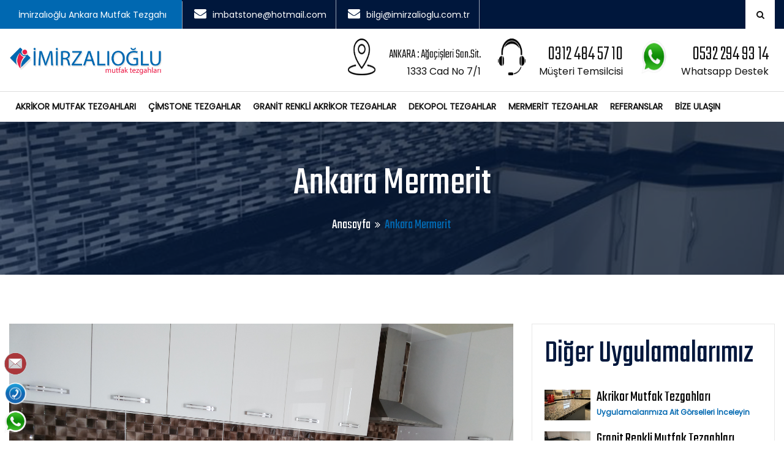

--- FILE ---
content_type: text/html; charset=UTF-8
request_url: https://www.imbatmutfaktezgahi.com/ankara-mermerit
body_size: 10259
content:

<!DOCTYPE html>
<html lang="tr">
	<head>
		
		

		<meta http-equiv="Content-Type" content="text/html; charset=utf-8">
		<meta name="viewport" content="width=device-width, initial-scale=1">
		<meta name="robots" content="index, follow" />
		<meta name="author" content="İmirzalıoğlu" />
		<meta name="copyright" content="(c) 2019" />
		<meta name="owner" content="İmirzalıoğlu Ltd.Şti." />
		<meta name="publisher" content="VS 2026" />	
		<title>Ankara Mermerit | Mermerit Siteler Ankara | Ankara Mermerit Fiyatları</title>
		<meta name="description" content="Mutfak tezgahını yeniden yaptırmak isteyenlerin vermesi gereken en zor kararlardan biri, mutfak tezgahına hangi malzemeden yapılacağıdır. Ankara mermerit firmamız bu konuyu araştırarak mutfak tezgahı için en uygun olan malzemeyi belirlenmiştir." />

		<meta property="og:type" content="website">
		<meta property="og:url" content="https://www.imbatmutfaktezgahi.com">
		<meta property="og:title" content="Ankara Mermerit | Mermerit Siteler Ankar">
		<meta property="og:description" content="Mutfak tezgahını yeniden yaptırmak isteyenlerin vermesi gereken en zor kararlardan biri, mutfak tezgahına hangi malzemeden yapılacağıdır. Ankara mermerit firmamız bu konuyu araştırarak mutfak tezgahı ">
		<meta property="og:image" content="/view/uploads/logo/5e78cd9345999158497525169.jpg">
		<meta property="og:site_name" content="İmirzalıoğlu Ltd.Şti.">

		
		<meta name="twitter:card" content="summary" />
		<meta name="twitter:site" content="İmirzalıoğlu Ltd.Şti." />
		<meta name="twitter:creator" content="İmirzalıoğlu Ltd.Şti." />
		<meta name="twitter:description" content="Mutfak tezgahını yeniden yaptırmak isteyenlerin vermesi gereken en zor kararlardan biri, mutfak tezgahına hangi malzemeden yapılacağıdır. Ankara mermerit firmamız bu konuyu araştırarak mutfak tezgahı " />
		<meta name="twitter:title" content="Ankara Mermerit | Mermerit Siteler Ankar" />
		<meta name="twitter:image" content="/view/uploads/logo/5e78cd9345999158497525169.jpg">
		<meta property="twitter: title" content="Ankara Mermerit | Mermerit Siteler Ankar">
		<meta property="twitter: description" content="Mutfak tezgahını yeniden yaptırmak isteyenlerin vermesi gereken en zor kararlardan biri, mutfak tezgahına hangi malzemeden yapılacağıdır. Ankara mermerit firmamız bu konuyu araştırarak mutfak tezgahı ">

		<link rel="canonical" href="https://www.imbatmutfaktezgahi.com/ankara-mermerit" />
		
		
		
		<link rel="stylesheet" type="text/css" href="/view/css/bootstrap.min.css">
		<link rel="stylesheet" type="text/css" href="/view/css/fontawesome/css/font-awesome.min.css" />
		<link rel="stylesheet" type="text/css" href="/view/css/owl.carousel.min.css">
		<link rel="stylesheet" type="text/css" href="/view/css/bootstrap-select.min.css">   
		<link rel="stylesheet" type="text/css" href="/view/css/magnific-popup.min.css">
		<link rel="stylesheet" type="text/css" href="/view/css/loader.min.css">   
		<link rel="stylesheet" type="text/css" href="/view/css/style.css">
		<link rel="stylesheet" type="text/css" href="/view/css/flaticon.min.css">     
		<link rel="stylesheet" type="text/css" href="/view/plugins/revolution/revolution/css/settings.css">
		<link rel="stylesheet" type="text/css" href="/view/plugins/revolution/revolution/css/navigation.css">
		<link href="https://fonts.googleapis.com/css?family=Teko:300,400,500,600,700&amp;display=swap" rel="stylesheet"> 
		<link href="https://fonts.googleapis.com/css?family=Poppins&amp;display=swap" rel="stylesheet"> 
		
		<meta name="yandex-verification" content="1d2c299308f61827" />

<meta name="msvalidate.01" content="16E88DFA654510349BA6C589C9BA3308" /><link rel="apple-touch-icon" sizes="180x180" href="/view/uploads/favicon/apple-touch-icon.png">
<link rel="icon" type="image/png" sizes="32x32" href="/view/uploads/favicon/favicon-32x32.png">
<link rel="icon" type="image/png" sizes="16x16" href="/view/uploads/favicon/favicon-16x16.png">
<link rel="manifest" href="/view/uploads/favicon/site.webmanifest">
<link rel="mask-icon" href="/view/uploads/favicon/safari-pinned-tab.svg" color="#5bbad5">
<link rel="shortcut icon" href="/view/uploads/favicon/favicon.ico">
<meta name="msapplication-TileColor" content="#da532c">
<meta name="msapplication-config" content="/view/uploads/favicon/browserconfig.xml">
<meta name="theme-color" content="#ffffff">		
	</head>
	 	
<body>





<div class="page-wraper">
     

                	
        <!-- HEADER START -->
        <header class="site-header header-style-1 mobile-sider-drawer-menu">

            <!-- SITE Search -->
            <div id="search-toggle-block">
                <div id="search"> 
                    <form role="search" id="searchform" action="/post/blogarama" method="post" class="radius-xl">
                        <div class="input-group">
                            <input class="form-control" name="arama" type="search" placeholder="Arama"/>
                            <span class="input-group-append"><button type="submit" class="search-btn"><i class="fa fa-search"></i></button></span>
                        </div>   
                    </form>
                </div>
            </div>    
        
            <div class="top-bar site-bg-secondry">
                <div class="container">

                        <div class="d-flex justify-content-between">
                            <div class="wt-topbar-left d-flex flex-wrap align-content-start">
                                <ul class="wt-topbar-info e-p-bx text-white">
                                    <li><span>İmirzalıoğlu Ankara Mutfak Tezgahı</span></li>
                                    <li><i class="fa fa-envelope"></i><a href="/cdn-cgi/l/email-protection" class="__cf_email__" data-cfemail="99f0f4fbf8edeaedf6f7fcd9f1f6edf4f8f0f5b7faf6f4">[email&#160;protected]</a></li>
                                    <li><i class="fa fa-envelope"></i><a href="/cdn-cgi/l/email-protection" class="__cf_email__" data-cfemail="5032393c373910393d39222a313c393f373c257e333f3d7e2422">[email&#160;protected]</a></li>
                                </ul>
                            </div>
                            
                            <div class="wt-topbar-right d-flex flex-wrap align-content-center">
                                <div class="header-search">
                                    <a href="javascript:;" class="header-search-icon"><i class="fa fa-search"></i></a>
                                </div>                          
                            </div>
                        </div>

                </div>
            </div>  
                        

            <div class="container header-middle clearfix mt-3 mb-3">
                <div class="logo-header" style="width:250px !important;">
                    <div class="logo-header-inner logo-header-one">
                        <a href="/">
                        <img src="/view/uploads/logo/5e78cd9345999158497525169.jpg" alt="İmirzalıoğlu Mutfak Tezgahı Logo" />
                        </a>
                    </div>
                </div>
                
                <div class="header-info">
                    <ul>
                        <li>
                            <div class="icon-md">
								<img src="/view/img/adres.png" alt="adres" style="width:45px;height:60px;">
                            </div>
                            <div class="icon-content">
                                <strong style="font-size:21px">ANKARA : Ağaçişleri San.Sit.</strong>
                                <span>1333 Cad No 7/1 </span>
                            </div>
                        </li>
						 <!-- HEADER START
						<li>
                            <div class="icon-md">
								<img src="/view/img/adres.png" alt="adres" style="width:45px;height:60px;">
                            </div>
                            <div class="icon-content">
                                <strong style="font-size:21px">ZONGULDAK : Saltukova Sanayi Sitesi</strong>
                                <span>Çaycuma</span>
                            </div>
                        </li> -->
                        <li>
                            <div class="icon-md">
								<img src="/view/img/kulaklik.png" alt="kulaklik" style="width:45px;height:60px;">
                            </div>
                            <div class="icon-content">
                                <strong>0312 484 57 10</strong>
                                <span>Müşteri Temsilcisi</span>
                            </div>
                        </li>
                        <li>
                       
                            <div class="icon-md">
								<img src="/view/img/whatsapp.png" alt="whatsapp" style="width:45px;height:60px;">
                            </div>
                            <div class="icon-content">
                                <strong>0532 294 93 14</strong>
                                <span>Whatsapp Destek</span>
                            </div>
                        
                        </li>
                    </ul>
                </div> 
                
           </div>
                       
            <div class="sticky-header main-bar-wraper  navbar-expand-lg">
                <div class="main-bar">                       
                       <div class="container clearfix">                       
                            <!-- NAV Toggle Button -->
                            <button id="mobile-side-drawer" data-target=".header-nav" data-toggle="collapse" type="button" class="navbar-toggler collapsed">
                                <span class="sr-only">Toggle navigation</span>
                                <span class="icon-bar icon-bar-first"></span>
                                <span class="icon-bar icon-bar-two"></span>
                                <span class="icon-bar icon-bar-three"></span>
                            </button>
                             
                            <!-- MAIN Vav -->
                            <div class="nav-animation header-nav navbar-collapse collapse d-flex justify-content-center">
                        
                                <ul class=" nav navbar-nav">
								
								
								
																						<li>
													<a class="nav-link" href="/akrikor-mutfak-tezgahlari">Akrikor Mutfak Tezgahları</a>
												</li>
																																<li>
													<a class="nav-link" href="https://cimstone.com.tr/koleksiyon">ÇİMSTONE TEZGAHLAR</a>
												</li>
																																<li>
													<a class="nav-link" href="/granit-renkli-mutfak-tezgahlari">Granit Renkli Akrikor Tezgahlar</a>
												</li>
																																<li>
													<a class="nav-link" href="/dekopol-mutfak-tezgahlari">Dekopol Tezgahlar</a>
												</li>
																																<li>
													<a class="nav-link" href="/mermerit-mutfak-tezgahlari">Mermerit Tezgahlar</a>
												</li>
																																<li>
													<a class="nav-link" href="/referanslar">Referanslar</a>
												</li>
																																<li>
													<a class="nav-link" href="/iletisim">Bize Ulaşın</a>
												</li>
																												
								                     
                                </ul>
    
                            </div>
                        </div>    
                    </div>
                </div>
                
            
            
        </header>
		
			
			<div class="page-content">
        
            <!-- INNER PAGE BANNER -->
            <div class="wt-bnr-inr overlay-wraper bg-center" style="background-image:url(/view/img/haber.jpg);">
            	<div class="overlay-main site-bg-secondry opacity-07"></div>
                <div class="container">
                    <div class="wt-bnr-inr-entry">
                    	<div class="banner-title-outer">
                        	<div class="banner-title-name">
                        		<h1 class="site-text-primary">Ankara Mermerit</h1>
                            </div>
                        </div>
                        <!-- BREADCRUMB ROW -->                            
                        
                            <div>
                                <ul class="wt-breadcrumb breadcrumb-style-2">
                                    <li><a href="javascript:void(0);">Anasayfa</a></li>
                                    <li>Ankara Mermerit</li>
                                </ul>
                            </div>
                        
                        <!-- BREADCRUMB ROW END -->                        
                    </div>
                </div>
            </div>




<div class="section-full  p-t80 p-b50 bg-white" style="transform: none;">
				<div class="container" style="transform: none;">
                
                    <!-- BLOG SECTION START -->
                    <div class="section-content" style="transform: none;">
                        <div class="row d-flex justify-content-center" style="transform: none;">
                        
                            <div class="col-xl-8 col-lg-8 col-md-12 col-sm-12 m-b30">
                               <!-- BLOG START -->
                                <div class="blog-post date-style-2 blog-lg">
                                    <div class="wt-post-media wt-img-effect zoom-slow">
                                        <a href="javascript:;"><img src="/view/uploads/blog/5f200a8014b8a159593536056.jpg" alt="ankara-mermerit"></a>
                                    </div>
                                    <div class="wt-post-info  bg-white p-t30">
                                        <div class="wt-post-meta ">
                                            <ul>
                                                <li class="post-category"><span>İmirzalıoğlu Ltd.Şti.</span> </li>
                                                <li class="post-date">28/Temmuz/2020</li>
                                            </ul>
                                        </div>                                 
										<div class="wt-post-title ">
                                            <h2 class="post-title">Ankara Mermerit</h2>
                                        </div>
                                       
                                        <div class="wt-post-text">
                                        		<h2 style="text-align:justify"><span style="font-size:16pt"><span style="font-family:&quot;Calibri Light&quot;,sans-serif"><span style="color:#2f5496">Ankara Mermerit</span></span></span></h2>

<p style="text-align:justify"><span style="font-size:11pt"><span style="font-family:Calibri,sans-serif">Mutfak tezgahını yeniden yaptırmak isteyenlerin vermesi gereken en zor kararlardan biri, mutfak tezgahına hangi malzemeden yapılacağıdır. Ankara mermerit firmamız bu konuyu araştırarak mutfak tezgahı i&ccedil;in en uygun olan malzemeyi belirlenmiştir. Sonu&ccedil; olarak firmamız, bir&ccedil;ok &ouml;zelliğe sahip olduğundan dolayı <strong>mermerit</strong> <strong>tezgahların</strong> mutfak tezgahı yapılırken daha &ccedil;ok tercih edildiğini g&ouml;zlemlemiştir. Peki mermerit nedir? <strong>Mermerit</strong> <strong>tezgah</strong> <strong>&ouml;zellikleri</strong> nelerdir? İnsanlar mutfak tezgahı yaptırırken neden mermerit tezgahları tercih etmektedirler? <strong>Mermerit</strong> <strong>tezgah</strong> <strong>fiyatları</strong> nelerdir? Bu ve bunun gibi merak edilen soruların cevaplarını &ouml;ğrenmek i&ccedil;in okumaya devam edebilirsiniz. </span></span></p>

<p style="text-align:justify"><span style="font-size:11pt"><span style="font-family:Calibri,sans-serif"><strong>İmirzalıoğlu</strong> kurumsal firmamız, bir&ccedil;ok malzemeden &ccedil;eşitli mutfak tezgahları &uuml;retmektedir. Tecr&uuml;be ve deneyime sahip bir&ccedil;ok usta iş&ccedil;imiz sayesinde m&uuml;kemmel bir mutfak tezgahına sahip olabilirsiniz. İstediğiniz bu mutfak tezgahlarının mermerit granit, dekopol ve bilmediğiniz bir&ccedil;ok malzemeden &uuml;rettirebilirsiniz. Peki mermerit tezgah &ouml;zellikleri nelerdir?</span></span></p>

<h2 style="text-align:justify"><span style="font-size:13pt"><span style="font-family:&quot;Calibri Light&quot;,sans-serif"><span style="color:#2f5496">Mermerit Tezgah &Uuml;r&uuml;nlerin &Ouml;zellikleri Nelerdir?</span></span></span></h2>

<ul>
	<li style="text-align: justify;"><span style="font-size:11pt"><span style="font-family:Calibri,sans-serif"><strong>Mermerit</strong> <strong>tezgah</strong>, mermer tozu ve polyester karışımının istenilen şekildeki bir kaba d&ouml;k&uuml;lerek katılaştırılması ile oluşan cisimlere denmektedir. Bu y&uuml;zden de mermerit tezgahlar kompozit tezgah t&uuml;rlerinden biridir. Bu sayede mermer tezgahlar kolayca &uuml;re&uuml;retebilirler</span></span></li>
	<li style="text-align: justify;"><span style="font-size:11pt"><span style="font-family:Calibri,sans-serif">Doğal mermerden daha sağlam daha hafif ve daha az kırılgandırlar. </span></span></li>
	<li style="text-align: justify;"><span style="font-size:11pt"><span style="font-family:Calibri,sans-serif">Bunun yanında uzun &ouml;m&uuml;rl&uuml; ve &ccedil;evre dostudurlar. </span></span></li>
	<li style="text-align: justify;"><span style="font-size:11pt"><span style="font-family:Calibri,sans-serif">Limon sirke gibi asitleri ısıya yanmaya &ccedil;izilmeye karşı dayanıklıdırlar. </span></span></li>
	<li style="text-align: justify;"><span style="font-size:11pt"><span style="font-family:Calibri,sans-serif">Bakteri barındırmadıkları i&ccedil;in hijyeniktirler.</span></span></li>
	<li style="text-align: justify;"><span style="font-size:11pt"><span style="font-family:Calibri,sans-serif">Yapısında sağlığa zararlı kimyasallar ve bileşenler i&ccedil;ermezler.</span></span></li>
	<li style="text-align: justify;"><span style="font-size:11pt"><span style="font-family:Calibri,sans-serif">Ayrıca mermerit tezgahları istediğiniz renk ve tasarımda da &uuml;rettirebilirsiniz.</span></span></li>
	<li style="text-align: justify;"><span style="font-size:11pt"><span style="font-family:Calibri,sans-serif">Tek par&ccedil;a olarak da g&ouml;rd&uuml;klerinden dolayı ek yerleri yoktur ayrıca k&uuml;flenmezler ve su ge&ccedil;irmezler.</span></span></li>
</ul>

<h2 style="text-align:justify"><span style="font-size:13pt"><span style="font-family:&quot;Calibri Light&quot;,sans-serif"><span style="color:#2f5496">Mermerit Tezgah Fiyatları Nelerdir?</span></span></span></h2>

<p style="text-align:justify"><span style="font-size:11pt"><span style="font-family:Calibri,sans-serif"><strong>Mermerit</strong> <strong>tezgah</strong> <strong>fiyatları</strong>, yeni mutfak tezgahı yapmak isteyenler tarafından sık&ccedil;a araştırılmaktadır. Eğer yine bir mutfak tezgah yaptırmak istiyorsanız &ouml;ncelikle mermerit tezgahın rengini se&ccedil;melisiniz. Mermerit tezgahın rengini se&ccedil;tikten sonra mutfağınıza yaptırmak istediğiniz mermerit tezgahın hangi boyutlarda olacağını belirlemelisiniz. Bu dediklerimizi yaptıktan sonra İmirzalıoğlu m&uuml;şteri temsilcilerine ulaşıp yaptıracağınız mermerit tezgah hakkında fiyat bilgisi alabilirsiniz. </span></span></p>

<p style="text-align:justify"><span style="font-size:11pt"><span style="font-family:Calibri,sans-serif">tezgah &uuml;r&uuml;nlerimiz farklı boyut ve malzemelerden oluşabildiği i&ccedil;in sabit bir fiyat vermemiz m&uuml;mk&uuml;n değildir. Ancak en uygun fiyatlı mermerit tezgah &uuml;r&uuml;nlerine ulaşmak istiyorsanız firmamızın web sitesine girerek sahip olduğumuz iletişim bilgilerine ulaşıp tezgah fiyatları hakkında bilgi sahibi olabilirsiniz.</span></span></p>
                                            
                                             <blockquote>
                                                <i class="fa fa-quote-left font-20"></i>
                                                <p>İmirzalıoğlu Ankara Mutfak Tezgahı</p>
                                                <span class="quoter">– İmirzalıoğlu Ltd.Şti.</span>
                                             </blockquote>                                         
										</div>
                                                        
                                    </div>
                                </div>
                                
                                <div class="widget bg-white  widget_tag_cloud">
                                    <h3 class="tagcloud">Etiketler</h3>
                                    <div class="tagcloud">
									
																					<a href="/ankara-mermerit"></a>
																				
																							
													
														<a href="/akrikor-mutfak-tezgahlari">Akrikor Mutfak Tezgahları</a>
												
												
																										
													
														<a href="/granit-renkli-mutfak-tezgahlari">Granit Renkli Mutfak Tezgahları</a>
												
												
																										
													
														<a href="/mermerit-mutfak-tezgahlari">Mermerit Mutfak Tezgahları</a>
												
												
																										
													
														<a href="/dekopol-mutfak-tezgahlari">Dekopol Mutfak Tezgahları</a>
												
												
																										
													
														<a href="/banyo-tezgahlari">Banyo Tezgahları</a>
												
												
																										
													
														<a href="/lavabo-tezgahlari">Lavabo Tezgahları</a>
												
												
																										
													
														<a href="/banko-tezgahlari">Banko Tezgahları</a>
												
												
													                                    </div>
                                </div>                                
    
                                <div class="clear bg-gray p-a30" id="comment-list">
                                    <div class="comments-area" id="comments">
                                        <div>
                                            
                                            <div class="comment-respond m-t30" id="respond">
                
                                                <h2 class="comment-reply-title" id="reply-title">
													Bize Yazın
                                                </h2>
                
                                                <form class="comment-form" id="commentform" action="/post/contactform" method="post">
													
													
													
                                                    <p class="comment-form-url">
                                                        <label for="url">Ad Soyad <span class="required">*</span></label>
                                                        <input class="form-control" type="text" value="" name="adsoyad" placeholder="Ad Soyad*" id="url" required>
                                                    </p>
													
													
                                                    
                                                    <p class="comment-form-email">
                                                        <label for="email">E-posta <span class="required">*</span></label>
                                                        <input class="form-control" type="text" value="" name="eposta" placeholder="E-posta*" required>
                                                    </p>
                                                    
                                                    <p class="comment-form-author">
                                                        <label for="author">Telefon <span class="required">*</span></label>
                                                        <input class="form-control" type="text" value="" name="telefon" placeholder="Telefon" required>
                                                    </p>
                                                    
                                                    <p class="comment-form-comment">
                                                        <label for="comment">Mesajınız</label>
                                                        <textarea class="form-control" rows="8" name="mesaj" placeholder="Mesajınız" id="comment"></textarea>
                                                    </p>
                                                    
                                                    <p class="form-submit">
                                                        <button class="site-button site-btn-effect" type="submit">Gönder</button>
                                                    </p>
                                                    
                                                </form>
                
                                            </div>
                                            <!-- LEAVE A REPLY END -->
                                       </div>
                                    </div>
                                </div>
                                <!-- BLOG END -->	
                                 
                            </div> 
                            
                           
					   <div class="col-xl-4 col-lg-4 col-md-12 col-sm-12 rightSidebar  m-b30" style="position: relative; overflow: visible; box-sizing: border-box; min-height: 1px;">
                            
                                
        
                            <div class="theiaStickySidebar" style="padding-top: 0px; padding-bottom: 1px; position: static; transform: none;"><aside class="side-bar">
                                    
                                        
                                       <!-- RECENT POSTS -->
                                       <div class="widget recent-posts-entry p-a20">
                                            <div class="text-left m-b30">
                                                <h2 class="widget-title">Diğer Uygulamalarımız</h2>
                                            </div>                                    
                                            <div class="section-content">
                                                <div class="widget-post-bx">
												
													                                                    <div class="widget-post clearfix">
                                                        <div class="wt-post-media">
                                                            <img src="/view/uploads/galeri/5e900e32acd09158649912285.jpg" alt="Akrikor Mutfak Tezgahı">
                                                        </div>
                                                        <div class="wt-post-info">
                                                            <div class="wt-post-header">
                                                                <h3 class="post-title"> <a href="/akrikor-mutfak-tezgahlari">Akrikor Mutfak Tezgahları</a></h3>
                                                            </div>                                                    
                                                            <div class="wt-post-meta">
                                                                <ul>
                                                                    <li class="post-author">Uygulamalarımıza Ait Görselleri İnceleyin</li>
                                                                </ul>
                                                            </div>                                            
                                                        </div>
                                                    </div>
													                                                    <div class="widget-post clearfix">
                                                        <div class="wt-post-media">
                                                            <img src="/view/uploads/galeri/5e728438e5de7158456325668.jpg" alt="Granit Mutfak Tezgahı">
                                                        </div>
                                                        <div class="wt-post-info">
                                                            <div class="wt-post-header">
                                                                <h3 class="post-title"> <a href="/granit-renkli-mutfak-tezgahlari">Granit Renkli Mutfak Tezgahları</a></h3>
                                                            </div>                                                    
                                                            <div class="wt-post-meta">
                                                                <ul>
                                                                    <li class="post-author">Uygulamalarımıza Ait Görselleri İnceleyin</li>
                                                                </ul>
                                                            </div>                                            
                                                        </div>
                                                    </div>
													                                                    <div class="widget-post clearfix">
                                                        <div class="wt-post-media">
                                                            <img src="/view/uploads/galeri/5e72842862868158456324093.jpg" alt="Mermerit Mutfak Tezgahları">
                                                        </div>
                                                        <div class="wt-post-info">
                                                            <div class="wt-post-header">
                                                                <h3 class="post-title"> <a href="/mermerit-mutfak-tezgahlari">Mermerit Mutfak Tezgahları</a></h3>
                                                            </div>                                                    
                                                            <div class="wt-post-meta">
                                                                <ul>
                                                                    <li class="post-author">Uygulamalarımıza Ait Görselleri İnceleyin</li>
                                                                </ul>
                                                            </div>                                            
                                                        </div>
                                                    </div>
													                                                    <div class="widget-post clearfix">
                                                        <div class="wt-post-media">
                                                            <img src="/view/uploads/galeri/5e774c18c7382158487656837.jpg" alt="Dekopol Mutfak Tezgahları">
                                                        </div>
                                                        <div class="wt-post-info">
                                                            <div class="wt-post-header">
                                                                <h3 class="post-title"> <a href="/dekopol-mutfak-tezgahlari">Dekopol Mutfak Tezgahları</a></h3>
                                                            </div>                                                    
                                                            <div class="wt-post-meta">
                                                                <ul>
                                                                    <li class="post-author">Uygulamalarımıza Ait Görselleri İnceleyin</li>
                                                                </ul>
                                                            </div>                                            
                                                        </div>
                                                    </div>
													                                                    <div class="widget-post clearfix">
                                                        <div class="wt-post-media">
                                                            <img src="/view/uploads/galeri/5e774d9f72696158487695995.jpg" alt="Banyo Tezhahları">
                                                        </div>
                                                        <div class="wt-post-info">
                                                            <div class="wt-post-header">
                                                                <h3 class="post-title"> <a href="/banyo-tezgahlari">Banyo Tezgahları</a></h3>
                                                            </div>                                                    
                                                            <div class="wt-post-meta">
                                                                <ul>
                                                                    <li class="post-author">Uygulamalarımıza Ait Görselleri İnceleyin</li>
                                                                </ul>
                                                            </div>                                            
                                                        </div>
                                                    </div>
													                                                    <div class="widget-post clearfix">
                                                        <div class="wt-post-media">
                                                            <img src="/view/uploads/galeri/5e7750ece49f4158487780443.jpg" alt="Lavabo Tezgahları">
                                                        </div>
                                                        <div class="wt-post-info">
                                                            <div class="wt-post-header">
                                                                <h3 class="post-title"> <a href="/lavabo-tezgahlari">Lavabo Tezgahları</a></h3>
                                                            </div>                                                    
                                                            <div class="wt-post-meta">
                                                                <ul>
                                                                    <li class="post-author">Uygulamalarımıza Ait Görselleri İnceleyin</li>
                                                                </ul>
                                                            </div>                                            
                                                        </div>
                                                    </div>
													                                                    <div class="widget-post clearfix">
                                                        <div class="wt-post-media">
                                                            <img src="/view/uploads/galeri/5e77828d7c2f7158489050937.jpg" alt="Banyo Tezhahları">
                                                        </div>
                                                        <div class="wt-post-info">
                                                            <div class="wt-post-header">
                                                                <h3 class="post-title"> <a href="/banko-tezgahlari">Banko Tezgahları</a></h3>
                                                            </div>                                                    
                                                            <div class="wt-post-meta">
                                                                <ul>
                                                                    <li class="post-author">Uygulamalarımıza Ait Görselleri İnceleyin</li>
                                                                </ul>
                                                            </div>                                            
                                                        </div>
                                                    </div>
																										
													                                             
                                                </div>
                                            </div>
                                        </div>
                                        
                                       <!-- Archives -->   
                                       <div class="widget widget_archives p-a20">
                                            <div class="text-left m-b30">
                                                <h2 class="widget-title">Kurumsal</h2>
                                            </div>
                                            <ul>
                                                <li><a href="/">Anasayfa</a></li>
                                                <li><a href="/hakkimizda">Hakkımızda</a></li>
                                                <li><a href="/blog">Blog</a></li>
                                                <li><a href="/iletisim"> İletişim</a></li>
                                                                                             
                                            </ul>
                                        </div>                                           
                                        
                                       <!-- CATEGORY -->   
                                       <div class="widget widget_services p-a20">
                                            <div class="text-left m-b30">
                                                <h2 class="widget-title">Blog Yazıları</h2>
                                                
                                            </div>
                                            <ul>
																								<li><a href="/cimstone-mutfak-tezgahlari">Çimstone Mutfak Tezgahları</a></li>
																								<li><a href="/yenimahalle-mutfak-tezgahi">Yenimahalle Mutfak Tezgahı</a></li>
																								<li><a href="/mamak-mutfak-tezgahi">Mamak Mutfak Tezgahı</a></li>
																								<li><a href="/sincan-mutfak-tezgahi">Sincan Mutfak Tezgahı</a></li>
																								<li><a href="/etimesgut-mutfak-tezgahi">Etimesgut Mutfak Tezgahı</a></li>
																								<li><a href="/kecioren-mutfak-tezgahi">Keçiören Mutfak Tezgahı</a></li>
												 
                                                                                            
                                            </ul>
                                        </div>                                               
                                                                                
                                       <!-- TAGS -->
                                       <div class="widget widget_tag_cloud p-a20">
                                            <div class="text-left m-b30">
                                                <h2 class="widget-title">Etiketler</h2>
                                                
                                            </div>  
                                                                              
                                            <div class="tagcloud">
											
																										
													
														<a href="/akrikor-mutfak-tezgahlari">Akrikor Mutfak Tezgahları</a>
												
												
																										
													
														<a href="/granit-renkli-mutfak-tezgahlari">Granit Renkli Mutfak Tezgahları</a>
												
												
																										
													
														<a href="/mermerit-mutfak-tezgahlari">Mermerit Mutfak Tezgahları</a>
												
												
																										
													
														<a href="/dekopol-mutfak-tezgahlari">Dekopol Mutfak Tezgahları</a>
												
												
																										
													
														<a href="/banyo-tezgahlari">Banyo Tezgahları</a>
												
												
																										
													
														<a href="/lavabo-tezgahlari">Lavabo Tezgahları</a>
												
												
																										
													
														<a href="/banko-tezgahlari">Banko Tezgahları</a>
												
												
																										
													
																										
													
														<a href="/"></a>
												
												
																										
                                            </div>
                                        </div>
                                        
                                       <!-- Social -->
                                       <div class="widget p-a20">
                                            <div class="widget_social_inks">
                                                <ul class="social-icons social-square social-darkest social-md">
													<li><a rel="nofollow" href="" class="fa fa-instagram"></a></li>
													<li><a rel="nofollow" href="https://www.youtube.com/channel/UClMsilbDwznev6bTMHSwwqA" class="fa fa-youtube"></a></li>
													<li><a rel="nofollow" href="" class="fa fa-facebook"></a></li>
													<li><a rel="nofollow" href="" class="fa fa-twitter"></a></li>
													<li><a rel="nofollow" href="" class="fa fa-linkedin"></a></li>
                                                </ul>
                                            </div>
                                        </div>                                          
                                  
                                   </aside></div></div>
                                                 
                        </div>
                                                 
                    </div>
                    
                </div>
                
             </div>
			 
   

    
   
	<style>
		.float{
			position:fixed;
			width:40px;
			height:40px;
			bottom:15px;
			left:5px;
			color:#FFF;
			border-radius:50px;
			text-align:center;
			font-size:30px;
			z-index:100;
		}
		
		
		.float2{
			position:fixed;
			width:36px;
			height:36px;
			bottom:65px;
			left:7px;
			color:#FFF;
			border-radius:50px;
			text-align:center;
			font-size:30px;
			z-index:100;
		}
		.float3{
			position:fixed;
			width:41px;
			height:41px;
			bottom:108px;
			left:5px;
			color:#FFF;
			border-radius:50px;
			text-align:center;
			font-size:30px;
			z-index:100;
		}
		.float:hover{
			color:white !important;
		}
		.my-float{
			margin-top:16px;
			color:white !important;
		}
		.my-float:hover{
			color:gray !important;
		}
	</style>
	
	<a rel="nofollow" href="https://api.whatsapp.com/send?phone=9005322949314" class="float bounce-whatsapp-button" target="_blank">
	<img src="/view/img/whatsapp.png" alt="whatsapp" style="width:50px;"/>
	</a>
	
	
	
	<a href="tel:05322949314" class="float2 bounce-whatsapp-button" target="_blank">
	<img src="/view/img/tel.png" alt="tel" style="width:50px;"/>
	</a>
	
	
	
	<a href="/cdn-cgi/l/email-protection#721b1f10130601061d1c17321a1d061f131b1e5c111d1f" class="float3 bounce-whatsapp-button" target="_blank">
	<img src="/view/img/mail.png" alt="mail" style="width:50px;"/>
	</a>
		
		
		
		
		
		
        
        <!-- FOOTER START -->
        <footer class="site-footer footer-large footer-dark text-white" >

        
            <!-- FOOTER BLOCKES START -->  
            <div class="footer-top  dot2-left-top-img  bg-no-repeat bg-bottom-right" style="background-image:url(images/background/footer-bg.png)">
                <div class="container">
                    <div class="row">
                    
                        <div class="col-lg-5 col-md-12 col-sm-12"> 
                        	<div class="footer-h-left"> 
                                <div class="widget widget_about">
                                    <p>IVOGSAN AGAC ISLERI SANAYI SITESINDE 1000 Metre kare kapali alan içerisinde üretim yapan imalathaneyiz.</p>
									
                                 </div>
                                <div class="widget recent-posts-entry">
                                   <ul class="widget_address"> 
                                        <li><i class="fa fa-map-marker"></i>Ankara Şube: <br>İvedik OSB Ağaçişleri San.Sit. 1333 Cad. No: 7/1 Ostim/ANKARA</li>
										  <li> <i class="fa fa-phone"></i>0312 484 57 10 </li>
										 <!-- TITLE END  <li><i class="fa fa-map-marker"></i>Zonguldak Şube: <br> Çaycuma Saltukova Sanayi Sitesi</li>
										    <li> <i class="fa fa-phone"></i>0532 294 93 14 </li>-->
                                        <li><i class="fa fa-envelope"></i><a href="/cdn-cgi/l/email-protection" class="__cf_email__" data-cfemail="e58c8887849196918a8b80a58d8a9188848c89cb868a88">[email&#160;protected]</a></li>
                                        <li><i class="fa fa-envelope"></i><a href="/cdn-cgi/l/email-protection" class="__cf_email__" data-cfemail="f5979c99929cb59c989c878f94999c9a929980db969a98db8187">[email&#160;protected]</a></li>
                                    </ul>  
                                </div>
                                <ul class="social-icons  wt-social-links footer-social-icon">
                                    <li><a rel="nofollow" href="" class="fa fa-instagram"></a></li>
                                    <li><a rel="nofollow" href="https://www.youtube.com/channel/UClMsilbDwznev6bTMHSwwqA" class="fa fa-youtube"></a></li>
                                    <li><a rel="nofollow" href="" class="fa fa-facebook"></a></li>
                                    <li><a rel="nofollow" href="" class="fa fa-twitter"></a></li>
                                    <li><a rel="nofollow" href="" class="fa fa-linkedin"></a></li>
                                </ul> 
                            </div>                              
                            
                        </div> 

						
						<div class="col-lg-7 col-md-12 col-sm-12">
                        	<div class="row footer-h-right">
                            	<div class="col-md-4">
                                    <div class="widget widget_services">
                                        <h3 class="widget-title">Site İçi Bağlantılar</h3>
                                        <ul>
                                            <li><a href="/">İmbat Mutfak Tezgahları</a></li>
                                            <li><a href="/ankara-mutfak-tezgahlari">Ankara Mutfak Tezgahları</a></li>
                                            <li><a href="/hakkimizda">Hakkımızda</a></li>
                                            <li><a href="/referanslar">Referanslar</a></li>
                                            <li><a href="/blog">Blog </a></li>
                                            <li><a href="/iletisim">Bize Ulaşın</a></li>
                                        </ul>
                                    </div>
                            	</div>

                            	<div class="col-md-4">
                                    <div class="widget widget_services">
                                        <h3 class="widget-title">Mutfak Tezgahları</h3>
                                        <ul>
                                            <li><a href="/akrikor-mutfak-tezgahlari">Akrikor Mutfak Tezgahları</a></li>
                                            <li><a href="/granit-renkli-mutfak-tezgahlari">Granit Renkli Mutfak Tezgahları</a></li>
                                            <li><a href="/mermerit-mutfak-tezgahlari">Mermerit  Mutfak Tezgahları</a></li>
                                            <li><a href="/blenco-mutfak-tezgahlari">Blenco  Mutfak Tezgahları</a></li>
                                            <li><a href="/cimstone-mutfak-tezgahlari">Çimstone Mutfak Tezgahı</a></li>
                                            <li><a href="/dekopol-mutfak-tezgahlari">Dekopol Mutfak Tezgahları</a></li>
											
									
                                        </ul>
                                    </div>
                            	</div>   

                            	<div class="col-md-4">
                                    <div class="widget widget_services">
                                        <h3 class="widget-title">Tezgah Modelleri</h3>
                                        <ul>
                                            <li><a href="/banyo-tezgahlari">Banyo Tezgahları</a></li>
                                            <li><a href="/lavabo-tezgahlari">Lavabo Tezgahları</a></li>
                                            <li><a href="/banko-tezgahlari">Banko Tezgahları</a></li>
                                            <li><a href="/granit-banyo-tezgahlari">Granit Banyo Tezgahları</a></li>
                                            <li><a href="/mermer-banyo-tezgahlari">Mermer Banyo Tezgahı</a></li>
                                            <li><a href="/cimstone-banyo-tezgahlari">Çimstone Banyo Tezgahları</a></li>
									
                                        </ul>
                                    </div>
                            	</div> 								
                            
                            </div>
                            
                            
                        </div> 

                    </div>
                </div>
            </div>
            <!-- FOOTER COPYRIGHT -->
            
            <div class="footer-bottom">
              <div class="container">
                <div class="wt-footer-bot-left d-flex justify-content-between">
                    <span class="copyrights-text">Copyright © 2020, <span class="site-text-primary">İmirzalıoğlu Ltd.Şti.</span> Tüm Hakları Saklıdır.</span>
                    <ul class="copyrights-nav"> 
                        <li><a href="/hakkimizda">Hakkımızda</a></li>
                        <li><a href="/iletisim">Bize Ulaşın</a></li>
                        <li><a href="/">Ankara Mutfak Tezgahları</a></li>
                    </ul>     
                </div>
              </div>   
            </div>   


        </footer>
        <!-- FOOTER END -->

         <!-- Get In Touch -->                            
        <div class="contact-slide-hide bg-cover bg-no-repeat" style="background-image:url()"> 
            <div class="contact-nav">
                 <a href="javascript:void(0)" class="contact_close">&times;</a>
                 <div class="contact-nav-form">
                    <div class="contact-nav-info bg-white p-a30 bg-center bg-no-repeat" style="background-image:url();">
                    	<div class="row">
                        	<div class="col-lg-4 col-md-4">
                            	<div class="contact-nav-media-section">
                                	<div class="contact-nav-media">
                                    	<img src="/view/img/mtf.jpg" alt="mtf">
                                    </div>
                                </div>
                            </div>
                            <div class="col-lg-8 col-md-8">
                                <form class="cons-contact-form" method="post" action="/post/teklifal">
                                    <div class="m-b30">
                                        <!-- TITLE START -->
                                         <h2 class="m-b30">Hızlı Teklif Al</h2>
                                        <!-- TITLE END --> 
                                            <div class="row">
												<div class="col-md-12 col-sm-12">
														<div class="form-group">
															<select class="form-control"  name="teklif">
																<option value="3">Hangi Konuda Teklif Almak İstiyorsunuz Seçiniz </option>
																<option value="3">Granül Renkli Akrikor Mutfak Tezgahı</option>
																<option value="5">Granit Renkli Akrikor Mutfak Tezgahı</option>  
																<option value="3">Granül Renkli Mermerit Mutfak Tezgahı</option> 
																<option value="3">Granit Renkli Mermerit Mutfak Tezgahı</option> 
																<option value="3">Diğer Uygulamalar</option> 
															
															</select>
														</div>
												</div>
												<br>
                                               <div class="col-md-6 col-sm-6">
                                                    <div class="form-group">
                                                        <input name="ad" type="text" required class="form-control" placeholder="İsim">
                                                    </div>
                                                </div>
                                                
                                                <div class="col-md-6 col-sm-6">
                                                    <div class="form-group">
                                                       <input name="soyad" type="text" class="form-control" required placeholder="Soyisim">
                                                    </div>
                                                </div>
                                                
                                                <div class="col-md-6 col-sm-6">
                                                    <div class="form-group">
                                                        <input name="eposta" type="text" class="form-control" required placeholder="E-Posta">
                                                     </div>
                                                </div>
                                                
                                                <div class="col-md-6 col-sm-6">
                                                    <div class="form-group">
                                                         <input name="telefon" type="text" class="form-control" required placeholder="Telefon Numarası">
                                                     </div>
                                                </div>
                                                
                                                <div class="col-md-12">
                                                    <div class="form-group">
                                                       <textarea name="aciklama" class="form-control" rows="4" placeholder="Açıklama"></textarea>
                                                     </div>
                                                </div>
												<br>
												 <script data-cfasync="false" src="/cdn-cgi/scripts/5c5dd728/cloudflare-static/email-decode.min.js"></script><script src="https://www.google.com/recaptcha/api.js" async defer></script>							
																											
													<div class="input-wrap col-md-8">		
														<div class="g-recaptcha" data-sitekey="6Lcwy9sUAAAAACsI12B5COql5qMGfgHTU06aWDsq"></div>
													</div>
													<br>
													<br>
                                               <div class="col-md-12">
                                                    <button type="submit" class="site-button site-btn-effect">Gönder</button>
                                                </div>
                                                
                                            </div>
                                    </div>
                                </form>
                                <div class="contact-nav-inner text-black">
                                    <!-- TITLE START -->
                                    <h2 class="m-b30">İletişim Bilgilerimiz</h2>
                                    <!-- TITLE END -->
                                        <div class="row">
                                            <div class="col-lg-4 col-md-12">
                                                <div class="wt-icon-box-wraper left icon-shake-outer">
                                                    <div class="icon-content">
                                                        <h3 class="m-t0">Adres</h3>
                                                        <p>İvedik OSB Ağaçişleri San.Sit. 1333 Cad. No: 7/1 Ostim/ANKARA</p>
                                                    </div>
                                                </div>
                                            </div>
                                            <div class="col-lg-4 col-md-12">
                                                <div class="wt-icon-box-wraper left icon-shake-outer">
                                                    <div class="icon-content">
                                                        <h3 class="m-t0">Telefon</h3>
                                                        <p>05322949314</p>
                                                        <p>03124845710</p>
                                                    </div>
                                                </div>
                                            </div>    
                                            <div class="col-lg-4 col-md-12">
                                                <div class="wt-icon-box-wraper left icon-shake-outer">
                                                    <div class="icon-content">
                                                        <h3 class="m-t0">E-Posta</h3>
                                                        <p><a href="/cdn-cgi/l/email-protection" class="__cf_email__" data-cfemail="11787c73706562657e7f7451797e657c70787d3f727e7c">[email&#160;protected]</a></p>
                                                    </div>
                                                </div>
                                            </div>
                                      </div>
                                </div>
                            </div>
                        </div>
                    </div>
                                                                                        
                 </div>
            </div> 
        </div>
        
        <!-- BUTTON TOP START -->
		<button class="scroltop"><span class="fa fa-angle-up  relative" id="btn-vibrate"></span></button>


 
 	</div>


<!-- JAVASCRIPT  FILES ========================================= --> 
<script data-cfasync="false" src="/cdn-cgi/scripts/5c5dd728/cloudflare-static/email-decode.min.js"></script><script  src="/view/js/jquery-2.2.0.min.js"></script><!-- JQUERY.MIN JS -->
<script  src="/view/js/popper.min.js"></script><!-- POPPER.MIN JS -->
<script  src="/view/js/bootstrap.min.js"></script><!-- BOOTSTRAP.MIN JS -->
<script  src="/view/js/bootstrap-select.min.js"></script><!-- Form js -->
<script  src="/view/js/magnific-popup.min.js"></script><!-- MAGNIFIC-POPUP JS -->
<script  src="/view/js/waypoints.min.js"></script><!-- WAYPOINTS JS -->
<script  src="/view/js/counterup.min.js"></script><!-- COUNTERUP JS -->
<script  src="/view/js/waypoints-sticky.min.js"></script><!-- STICKY HEADER -->
<script  src="/view/js/isotope.pkgd.min.js"></script><!-- MASONRY  -->
<script  src="/view/js/owl.carousel.min.js"></script><!-- OWL  SLIDER  -->
<script  src="/view/js/stellar.min.js"></script><!-- PARALLAX BG IMAGE   -->
<script  src="/view/js/theia-sticky-sidebar.js"></script><!-- STICKY SIDEBAR  -->
<script  src="/view/js/jquery.bootstrap-touchspin.js"></script><!-- FORM JS -->
<script  src="/view/js/custom.js"></script><!-- CUSTOM FUCTIONS  -->

<!-- REVOLUTION JS FILES -->

<script  src="/view/plugins/revolution/revolution/js/jquery.themepunch.tools.min.js"></script>
<script  src="/view/plugins/revolution/revolution/js/jquery.themepunch.revolution.min.js"></script>

<!-- SLIDER REVOLUTION 5.0 EXTENSIONS  (Load Extensions only on Local File Systems !  The following part can be removed on Server for On Demand Loading) -->	
<script  src="/view/plugins/revolution/revolution/js/extensions/revolution-plugin.js"></script>

<!-- REVOLUTION SLIDER SCRIPT FILES -->
<script  src="/view/js/rev-script-1.js"></script>




	  
			  
			  
<script>
$(document).ready(function() {

  var sync1 = $("#sync1");
  var sync2 = $("#sync2");
  var slidesPerPage = 4; //globaly define number of elements per page
  var syncedSecondary = true;

	  sync1.owlCarousel({
		items : 1,
		slideSpeed : 2000,
		nav: true,
		autoplay: false,
		dots: false,
		loop: true,
		responsiveRefreshRate : 200,
		navText: ['<i class="fa fa-chevron-left"></i>', '<i class="fa fa-chevron-right"></i>'],
	  }).on('changed.owl.carousel', syncPosition);

	  sync2
		.on('initialized.owl.carousel', function () {
		  sync2.find(".owl-item").eq(0).addClass("current");
		})
		.owlCarousel({
		items : slidesPerPage,
		dots: false,
		nav: false,
		margin:5,
		smartSpeed: 200,
		slideSpeed : 500,
		slideBy: slidesPerPage, //alternatively you can slide by 1, this way the active slide will stick to the first item in the second carousel
		responsiveRefreshRate : 100
	  }).on('changed.owl.carousel', syncPosition2);

  function syncPosition(el) {
    //if you set loop to false, you have to restore this next line
    //var current = el.item.index;
    
    //if you disable loop you have to comment this block
    var count = el.item.count-1;
    var current = Math.round(el.item.index - (el.item.count/2) - .5);
    
    if(current < 0) {
      current = count;
    }
    if(current > count) {
      current = 0;
    }
    
    //end block

    sync2
      .find(".owl-item")
      .removeClass("current")
      .eq(current)
      .addClass("current");
    var onscreen = sync2.find('.owl-item.active').length - 1;
    var start = sync2.find('.owl-item.active').first().index();
    var end = sync2.find('.owl-item.active').last().index();
    
    if (current > end) {
      sync2.data('owl.carousel').to(current, 100, true);
    }
    if (current < start) {
      sync2.data('owl.carousel').to(current - onscreen, 100, true);
    }
  }
  
  function syncPosition2(el) {
    if(syncedSecondary) {
      var number = el.item.index;
      sync1.data('owl.carousel').to(number, 100, true);
    }
  }
  
  sync2.on("click", ".owl-item", function(e){
    e.preventDefault();
    var number = $(this).index();
    sync1.data('owl.carousel').to(number, 300, true);
  });
});
</script>

<script defer src="https://static.cloudflareinsights.com/beacon.min.js/vcd15cbe7772f49c399c6a5babf22c1241717689176015" integrity="sha512-ZpsOmlRQV6y907TI0dKBHq9Md29nnaEIPlkf84rnaERnq6zvWvPUqr2ft8M1aS28oN72PdrCzSjY4U6VaAw1EQ==" data-cf-beacon='{"version":"2024.11.0","token":"3222f0fb1efc451094657a13e2bd5adf","r":1,"server_timing":{"name":{"cfCacheStatus":true,"cfEdge":true,"cfExtPri":true,"cfL4":true,"cfOrigin":true,"cfSpeedBrain":true},"location_startswith":null}}' crossorigin="anonymous"></script>
</body>

</html>


--- FILE ---
content_type: text/html; charset=utf-8
request_url: https://www.google.com/recaptcha/api2/anchor?ar=1&k=6Lcwy9sUAAAAACsI12B5COql5qMGfgHTU06aWDsq&co=aHR0cHM6Ly93d3cuaW1iYXRtdXRmYWt0ZXpnYWhpLmNvbTo0NDM.&hl=en&v=PoyoqOPhxBO7pBk68S4YbpHZ&size=normal&anchor-ms=20000&execute-ms=30000&cb=kyscy7d57cb8
body_size: 49448
content:
<!DOCTYPE HTML><html dir="ltr" lang="en"><head><meta http-equiv="Content-Type" content="text/html; charset=UTF-8">
<meta http-equiv="X-UA-Compatible" content="IE=edge">
<title>reCAPTCHA</title>
<style type="text/css">
/* cyrillic-ext */
@font-face {
  font-family: 'Roboto';
  font-style: normal;
  font-weight: 400;
  font-stretch: 100%;
  src: url(//fonts.gstatic.com/s/roboto/v48/KFO7CnqEu92Fr1ME7kSn66aGLdTylUAMa3GUBHMdazTgWw.woff2) format('woff2');
  unicode-range: U+0460-052F, U+1C80-1C8A, U+20B4, U+2DE0-2DFF, U+A640-A69F, U+FE2E-FE2F;
}
/* cyrillic */
@font-face {
  font-family: 'Roboto';
  font-style: normal;
  font-weight: 400;
  font-stretch: 100%;
  src: url(//fonts.gstatic.com/s/roboto/v48/KFO7CnqEu92Fr1ME7kSn66aGLdTylUAMa3iUBHMdazTgWw.woff2) format('woff2');
  unicode-range: U+0301, U+0400-045F, U+0490-0491, U+04B0-04B1, U+2116;
}
/* greek-ext */
@font-face {
  font-family: 'Roboto';
  font-style: normal;
  font-weight: 400;
  font-stretch: 100%;
  src: url(//fonts.gstatic.com/s/roboto/v48/KFO7CnqEu92Fr1ME7kSn66aGLdTylUAMa3CUBHMdazTgWw.woff2) format('woff2');
  unicode-range: U+1F00-1FFF;
}
/* greek */
@font-face {
  font-family: 'Roboto';
  font-style: normal;
  font-weight: 400;
  font-stretch: 100%;
  src: url(//fonts.gstatic.com/s/roboto/v48/KFO7CnqEu92Fr1ME7kSn66aGLdTylUAMa3-UBHMdazTgWw.woff2) format('woff2');
  unicode-range: U+0370-0377, U+037A-037F, U+0384-038A, U+038C, U+038E-03A1, U+03A3-03FF;
}
/* math */
@font-face {
  font-family: 'Roboto';
  font-style: normal;
  font-weight: 400;
  font-stretch: 100%;
  src: url(//fonts.gstatic.com/s/roboto/v48/KFO7CnqEu92Fr1ME7kSn66aGLdTylUAMawCUBHMdazTgWw.woff2) format('woff2');
  unicode-range: U+0302-0303, U+0305, U+0307-0308, U+0310, U+0312, U+0315, U+031A, U+0326-0327, U+032C, U+032F-0330, U+0332-0333, U+0338, U+033A, U+0346, U+034D, U+0391-03A1, U+03A3-03A9, U+03B1-03C9, U+03D1, U+03D5-03D6, U+03F0-03F1, U+03F4-03F5, U+2016-2017, U+2034-2038, U+203C, U+2040, U+2043, U+2047, U+2050, U+2057, U+205F, U+2070-2071, U+2074-208E, U+2090-209C, U+20D0-20DC, U+20E1, U+20E5-20EF, U+2100-2112, U+2114-2115, U+2117-2121, U+2123-214F, U+2190, U+2192, U+2194-21AE, U+21B0-21E5, U+21F1-21F2, U+21F4-2211, U+2213-2214, U+2216-22FF, U+2308-230B, U+2310, U+2319, U+231C-2321, U+2336-237A, U+237C, U+2395, U+239B-23B7, U+23D0, U+23DC-23E1, U+2474-2475, U+25AF, U+25B3, U+25B7, U+25BD, U+25C1, U+25CA, U+25CC, U+25FB, U+266D-266F, U+27C0-27FF, U+2900-2AFF, U+2B0E-2B11, U+2B30-2B4C, U+2BFE, U+3030, U+FF5B, U+FF5D, U+1D400-1D7FF, U+1EE00-1EEFF;
}
/* symbols */
@font-face {
  font-family: 'Roboto';
  font-style: normal;
  font-weight: 400;
  font-stretch: 100%;
  src: url(//fonts.gstatic.com/s/roboto/v48/KFO7CnqEu92Fr1ME7kSn66aGLdTylUAMaxKUBHMdazTgWw.woff2) format('woff2');
  unicode-range: U+0001-000C, U+000E-001F, U+007F-009F, U+20DD-20E0, U+20E2-20E4, U+2150-218F, U+2190, U+2192, U+2194-2199, U+21AF, U+21E6-21F0, U+21F3, U+2218-2219, U+2299, U+22C4-22C6, U+2300-243F, U+2440-244A, U+2460-24FF, U+25A0-27BF, U+2800-28FF, U+2921-2922, U+2981, U+29BF, U+29EB, U+2B00-2BFF, U+4DC0-4DFF, U+FFF9-FFFB, U+10140-1018E, U+10190-1019C, U+101A0, U+101D0-101FD, U+102E0-102FB, U+10E60-10E7E, U+1D2C0-1D2D3, U+1D2E0-1D37F, U+1F000-1F0FF, U+1F100-1F1AD, U+1F1E6-1F1FF, U+1F30D-1F30F, U+1F315, U+1F31C, U+1F31E, U+1F320-1F32C, U+1F336, U+1F378, U+1F37D, U+1F382, U+1F393-1F39F, U+1F3A7-1F3A8, U+1F3AC-1F3AF, U+1F3C2, U+1F3C4-1F3C6, U+1F3CA-1F3CE, U+1F3D4-1F3E0, U+1F3ED, U+1F3F1-1F3F3, U+1F3F5-1F3F7, U+1F408, U+1F415, U+1F41F, U+1F426, U+1F43F, U+1F441-1F442, U+1F444, U+1F446-1F449, U+1F44C-1F44E, U+1F453, U+1F46A, U+1F47D, U+1F4A3, U+1F4B0, U+1F4B3, U+1F4B9, U+1F4BB, U+1F4BF, U+1F4C8-1F4CB, U+1F4D6, U+1F4DA, U+1F4DF, U+1F4E3-1F4E6, U+1F4EA-1F4ED, U+1F4F7, U+1F4F9-1F4FB, U+1F4FD-1F4FE, U+1F503, U+1F507-1F50B, U+1F50D, U+1F512-1F513, U+1F53E-1F54A, U+1F54F-1F5FA, U+1F610, U+1F650-1F67F, U+1F687, U+1F68D, U+1F691, U+1F694, U+1F698, U+1F6AD, U+1F6B2, U+1F6B9-1F6BA, U+1F6BC, U+1F6C6-1F6CF, U+1F6D3-1F6D7, U+1F6E0-1F6EA, U+1F6F0-1F6F3, U+1F6F7-1F6FC, U+1F700-1F7FF, U+1F800-1F80B, U+1F810-1F847, U+1F850-1F859, U+1F860-1F887, U+1F890-1F8AD, U+1F8B0-1F8BB, U+1F8C0-1F8C1, U+1F900-1F90B, U+1F93B, U+1F946, U+1F984, U+1F996, U+1F9E9, U+1FA00-1FA6F, U+1FA70-1FA7C, U+1FA80-1FA89, U+1FA8F-1FAC6, U+1FACE-1FADC, U+1FADF-1FAE9, U+1FAF0-1FAF8, U+1FB00-1FBFF;
}
/* vietnamese */
@font-face {
  font-family: 'Roboto';
  font-style: normal;
  font-weight: 400;
  font-stretch: 100%;
  src: url(//fonts.gstatic.com/s/roboto/v48/KFO7CnqEu92Fr1ME7kSn66aGLdTylUAMa3OUBHMdazTgWw.woff2) format('woff2');
  unicode-range: U+0102-0103, U+0110-0111, U+0128-0129, U+0168-0169, U+01A0-01A1, U+01AF-01B0, U+0300-0301, U+0303-0304, U+0308-0309, U+0323, U+0329, U+1EA0-1EF9, U+20AB;
}
/* latin-ext */
@font-face {
  font-family: 'Roboto';
  font-style: normal;
  font-weight: 400;
  font-stretch: 100%;
  src: url(//fonts.gstatic.com/s/roboto/v48/KFO7CnqEu92Fr1ME7kSn66aGLdTylUAMa3KUBHMdazTgWw.woff2) format('woff2');
  unicode-range: U+0100-02BA, U+02BD-02C5, U+02C7-02CC, U+02CE-02D7, U+02DD-02FF, U+0304, U+0308, U+0329, U+1D00-1DBF, U+1E00-1E9F, U+1EF2-1EFF, U+2020, U+20A0-20AB, U+20AD-20C0, U+2113, U+2C60-2C7F, U+A720-A7FF;
}
/* latin */
@font-face {
  font-family: 'Roboto';
  font-style: normal;
  font-weight: 400;
  font-stretch: 100%;
  src: url(//fonts.gstatic.com/s/roboto/v48/KFO7CnqEu92Fr1ME7kSn66aGLdTylUAMa3yUBHMdazQ.woff2) format('woff2');
  unicode-range: U+0000-00FF, U+0131, U+0152-0153, U+02BB-02BC, U+02C6, U+02DA, U+02DC, U+0304, U+0308, U+0329, U+2000-206F, U+20AC, U+2122, U+2191, U+2193, U+2212, U+2215, U+FEFF, U+FFFD;
}
/* cyrillic-ext */
@font-face {
  font-family: 'Roboto';
  font-style: normal;
  font-weight: 500;
  font-stretch: 100%;
  src: url(//fonts.gstatic.com/s/roboto/v48/KFO7CnqEu92Fr1ME7kSn66aGLdTylUAMa3GUBHMdazTgWw.woff2) format('woff2');
  unicode-range: U+0460-052F, U+1C80-1C8A, U+20B4, U+2DE0-2DFF, U+A640-A69F, U+FE2E-FE2F;
}
/* cyrillic */
@font-face {
  font-family: 'Roboto';
  font-style: normal;
  font-weight: 500;
  font-stretch: 100%;
  src: url(//fonts.gstatic.com/s/roboto/v48/KFO7CnqEu92Fr1ME7kSn66aGLdTylUAMa3iUBHMdazTgWw.woff2) format('woff2');
  unicode-range: U+0301, U+0400-045F, U+0490-0491, U+04B0-04B1, U+2116;
}
/* greek-ext */
@font-face {
  font-family: 'Roboto';
  font-style: normal;
  font-weight: 500;
  font-stretch: 100%;
  src: url(//fonts.gstatic.com/s/roboto/v48/KFO7CnqEu92Fr1ME7kSn66aGLdTylUAMa3CUBHMdazTgWw.woff2) format('woff2');
  unicode-range: U+1F00-1FFF;
}
/* greek */
@font-face {
  font-family: 'Roboto';
  font-style: normal;
  font-weight: 500;
  font-stretch: 100%;
  src: url(//fonts.gstatic.com/s/roboto/v48/KFO7CnqEu92Fr1ME7kSn66aGLdTylUAMa3-UBHMdazTgWw.woff2) format('woff2');
  unicode-range: U+0370-0377, U+037A-037F, U+0384-038A, U+038C, U+038E-03A1, U+03A3-03FF;
}
/* math */
@font-face {
  font-family: 'Roboto';
  font-style: normal;
  font-weight: 500;
  font-stretch: 100%;
  src: url(//fonts.gstatic.com/s/roboto/v48/KFO7CnqEu92Fr1ME7kSn66aGLdTylUAMawCUBHMdazTgWw.woff2) format('woff2');
  unicode-range: U+0302-0303, U+0305, U+0307-0308, U+0310, U+0312, U+0315, U+031A, U+0326-0327, U+032C, U+032F-0330, U+0332-0333, U+0338, U+033A, U+0346, U+034D, U+0391-03A1, U+03A3-03A9, U+03B1-03C9, U+03D1, U+03D5-03D6, U+03F0-03F1, U+03F4-03F5, U+2016-2017, U+2034-2038, U+203C, U+2040, U+2043, U+2047, U+2050, U+2057, U+205F, U+2070-2071, U+2074-208E, U+2090-209C, U+20D0-20DC, U+20E1, U+20E5-20EF, U+2100-2112, U+2114-2115, U+2117-2121, U+2123-214F, U+2190, U+2192, U+2194-21AE, U+21B0-21E5, U+21F1-21F2, U+21F4-2211, U+2213-2214, U+2216-22FF, U+2308-230B, U+2310, U+2319, U+231C-2321, U+2336-237A, U+237C, U+2395, U+239B-23B7, U+23D0, U+23DC-23E1, U+2474-2475, U+25AF, U+25B3, U+25B7, U+25BD, U+25C1, U+25CA, U+25CC, U+25FB, U+266D-266F, U+27C0-27FF, U+2900-2AFF, U+2B0E-2B11, U+2B30-2B4C, U+2BFE, U+3030, U+FF5B, U+FF5D, U+1D400-1D7FF, U+1EE00-1EEFF;
}
/* symbols */
@font-face {
  font-family: 'Roboto';
  font-style: normal;
  font-weight: 500;
  font-stretch: 100%;
  src: url(//fonts.gstatic.com/s/roboto/v48/KFO7CnqEu92Fr1ME7kSn66aGLdTylUAMaxKUBHMdazTgWw.woff2) format('woff2');
  unicode-range: U+0001-000C, U+000E-001F, U+007F-009F, U+20DD-20E0, U+20E2-20E4, U+2150-218F, U+2190, U+2192, U+2194-2199, U+21AF, U+21E6-21F0, U+21F3, U+2218-2219, U+2299, U+22C4-22C6, U+2300-243F, U+2440-244A, U+2460-24FF, U+25A0-27BF, U+2800-28FF, U+2921-2922, U+2981, U+29BF, U+29EB, U+2B00-2BFF, U+4DC0-4DFF, U+FFF9-FFFB, U+10140-1018E, U+10190-1019C, U+101A0, U+101D0-101FD, U+102E0-102FB, U+10E60-10E7E, U+1D2C0-1D2D3, U+1D2E0-1D37F, U+1F000-1F0FF, U+1F100-1F1AD, U+1F1E6-1F1FF, U+1F30D-1F30F, U+1F315, U+1F31C, U+1F31E, U+1F320-1F32C, U+1F336, U+1F378, U+1F37D, U+1F382, U+1F393-1F39F, U+1F3A7-1F3A8, U+1F3AC-1F3AF, U+1F3C2, U+1F3C4-1F3C6, U+1F3CA-1F3CE, U+1F3D4-1F3E0, U+1F3ED, U+1F3F1-1F3F3, U+1F3F5-1F3F7, U+1F408, U+1F415, U+1F41F, U+1F426, U+1F43F, U+1F441-1F442, U+1F444, U+1F446-1F449, U+1F44C-1F44E, U+1F453, U+1F46A, U+1F47D, U+1F4A3, U+1F4B0, U+1F4B3, U+1F4B9, U+1F4BB, U+1F4BF, U+1F4C8-1F4CB, U+1F4D6, U+1F4DA, U+1F4DF, U+1F4E3-1F4E6, U+1F4EA-1F4ED, U+1F4F7, U+1F4F9-1F4FB, U+1F4FD-1F4FE, U+1F503, U+1F507-1F50B, U+1F50D, U+1F512-1F513, U+1F53E-1F54A, U+1F54F-1F5FA, U+1F610, U+1F650-1F67F, U+1F687, U+1F68D, U+1F691, U+1F694, U+1F698, U+1F6AD, U+1F6B2, U+1F6B9-1F6BA, U+1F6BC, U+1F6C6-1F6CF, U+1F6D3-1F6D7, U+1F6E0-1F6EA, U+1F6F0-1F6F3, U+1F6F7-1F6FC, U+1F700-1F7FF, U+1F800-1F80B, U+1F810-1F847, U+1F850-1F859, U+1F860-1F887, U+1F890-1F8AD, U+1F8B0-1F8BB, U+1F8C0-1F8C1, U+1F900-1F90B, U+1F93B, U+1F946, U+1F984, U+1F996, U+1F9E9, U+1FA00-1FA6F, U+1FA70-1FA7C, U+1FA80-1FA89, U+1FA8F-1FAC6, U+1FACE-1FADC, U+1FADF-1FAE9, U+1FAF0-1FAF8, U+1FB00-1FBFF;
}
/* vietnamese */
@font-face {
  font-family: 'Roboto';
  font-style: normal;
  font-weight: 500;
  font-stretch: 100%;
  src: url(//fonts.gstatic.com/s/roboto/v48/KFO7CnqEu92Fr1ME7kSn66aGLdTylUAMa3OUBHMdazTgWw.woff2) format('woff2');
  unicode-range: U+0102-0103, U+0110-0111, U+0128-0129, U+0168-0169, U+01A0-01A1, U+01AF-01B0, U+0300-0301, U+0303-0304, U+0308-0309, U+0323, U+0329, U+1EA0-1EF9, U+20AB;
}
/* latin-ext */
@font-face {
  font-family: 'Roboto';
  font-style: normal;
  font-weight: 500;
  font-stretch: 100%;
  src: url(//fonts.gstatic.com/s/roboto/v48/KFO7CnqEu92Fr1ME7kSn66aGLdTylUAMa3KUBHMdazTgWw.woff2) format('woff2');
  unicode-range: U+0100-02BA, U+02BD-02C5, U+02C7-02CC, U+02CE-02D7, U+02DD-02FF, U+0304, U+0308, U+0329, U+1D00-1DBF, U+1E00-1E9F, U+1EF2-1EFF, U+2020, U+20A0-20AB, U+20AD-20C0, U+2113, U+2C60-2C7F, U+A720-A7FF;
}
/* latin */
@font-face {
  font-family: 'Roboto';
  font-style: normal;
  font-weight: 500;
  font-stretch: 100%;
  src: url(//fonts.gstatic.com/s/roboto/v48/KFO7CnqEu92Fr1ME7kSn66aGLdTylUAMa3yUBHMdazQ.woff2) format('woff2');
  unicode-range: U+0000-00FF, U+0131, U+0152-0153, U+02BB-02BC, U+02C6, U+02DA, U+02DC, U+0304, U+0308, U+0329, U+2000-206F, U+20AC, U+2122, U+2191, U+2193, U+2212, U+2215, U+FEFF, U+FFFD;
}
/* cyrillic-ext */
@font-face {
  font-family: 'Roboto';
  font-style: normal;
  font-weight: 900;
  font-stretch: 100%;
  src: url(//fonts.gstatic.com/s/roboto/v48/KFO7CnqEu92Fr1ME7kSn66aGLdTylUAMa3GUBHMdazTgWw.woff2) format('woff2');
  unicode-range: U+0460-052F, U+1C80-1C8A, U+20B4, U+2DE0-2DFF, U+A640-A69F, U+FE2E-FE2F;
}
/* cyrillic */
@font-face {
  font-family: 'Roboto';
  font-style: normal;
  font-weight: 900;
  font-stretch: 100%;
  src: url(//fonts.gstatic.com/s/roboto/v48/KFO7CnqEu92Fr1ME7kSn66aGLdTylUAMa3iUBHMdazTgWw.woff2) format('woff2');
  unicode-range: U+0301, U+0400-045F, U+0490-0491, U+04B0-04B1, U+2116;
}
/* greek-ext */
@font-face {
  font-family: 'Roboto';
  font-style: normal;
  font-weight: 900;
  font-stretch: 100%;
  src: url(//fonts.gstatic.com/s/roboto/v48/KFO7CnqEu92Fr1ME7kSn66aGLdTylUAMa3CUBHMdazTgWw.woff2) format('woff2');
  unicode-range: U+1F00-1FFF;
}
/* greek */
@font-face {
  font-family: 'Roboto';
  font-style: normal;
  font-weight: 900;
  font-stretch: 100%;
  src: url(//fonts.gstatic.com/s/roboto/v48/KFO7CnqEu92Fr1ME7kSn66aGLdTylUAMa3-UBHMdazTgWw.woff2) format('woff2');
  unicode-range: U+0370-0377, U+037A-037F, U+0384-038A, U+038C, U+038E-03A1, U+03A3-03FF;
}
/* math */
@font-face {
  font-family: 'Roboto';
  font-style: normal;
  font-weight: 900;
  font-stretch: 100%;
  src: url(//fonts.gstatic.com/s/roboto/v48/KFO7CnqEu92Fr1ME7kSn66aGLdTylUAMawCUBHMdazTgWw.woff2) format('woff2');
  unicode-range: U+0302-0303, U+0305, U+0307-0308, U+0310, U+0312, U+0315, U+031A, U+0326-0327, U+032C, U+032F-0330, U+0332-0333, U+0338, U+033A, U+0346, U+034D, U+0391-03A1, U+03A3-03A9, U+03B1-03C9, U+03D1, U+03D5-03D6, U+03F0-03F1, U+03F4-03F5, U+2016-2017, U+2034-2038, U+203C, U+2040, U+2043, U+2047, U+2050, U+2057, U+205F, U+2070-2071, U+2074-208E, U+2090-209C, U+20D0-20DC, U+20E1, U+20E5-20EF, U+2100-2112, U+2114-2115, U+2117-2121, U+2123-214F, U+2190, U+2192, U+2194-21AE, U+21B0-21E5, U+21F1-21F2, U+21F4-2211, U+2213-2214, U+2216-22FF, U+2308-230B, U+2310, U+2319, U+231C-2321, U+2336-237A, U+237C, U+2395, U+239B-23B7, U+23D0, U+23DC-23E1, U+2474-2475, U+25AF, U+25B3, U+25B7, U+25BD, U+25C1, U+25CA, U+25CC, U+25FB, U+266D-266F, U+27C0-27FF, U+2900-2AFF, U+2B0E-2B11, U+2B30-2B4C, U+2BFE, U+3030, U+FF5B, U+FF5D, U+1D400-1D7FF, U+1EE00-1EEFF;
}
/* symbols */
@font-face {
  font-family: 'Roboto';
  font-style: normal;
  font-weight: 900;
  font-stretch: 100%;
  src: url(//fonts.gstatic.com/s/roboto/v48/KFO7CnqEu92Fr1ME7kSn66aGLdTylUAMaxKUBHMdazTgWw.woff2) format('woff2');
  unicode-range: U+0001-000C, U+000E-001F, U+007F-009F, U+20DD-20E0, U+20E2-20E4, U+2150-218F, U+2190, U+2192, U+2194-2199, U+21AF, U+21E6-21F0, U+21F3, U+2218-2219, U+2299, U+22C4-22C6, U+2300-243F, U+2440-244A, U+2460-24FF, U+25A0-27BF, U+2800-28FF, U+2921-2922, U+2981, U+29BF, U+29EB, U+2B00-2BFF, U+4DC0-4DFF, U+FFF9-FFFB, U+10140-1018E, U+10190-1019C, U+101A0, U+101D0-101FD, U+102E0-102FB, U+10E60-10E7E, U+1D2C0-1D2D3, U+1D2E0-1D37F, U+1F000-1F0FF, U+1F100-1F1AD, U+1F1E6-1F1FF, U+1F30D-1F30F, U+1F315, U+1F31C, U+1F31E, U+1F320-1F32C, U+1F336, U+1F378, U+1F37D, U+1F382, U+1F393-1F39F, U+1F3A7-1F3A8, U+1F3AC-1F3AF, U+1F3C2, U+1F3C4-1F3C6, U+1F3CA-1F3CE, U+1F3D4-1F3E0, U+1F3ED, U+1F3F1-1F3F3, U+1F3F5-1F3F7, U+1F408, U+1F415, U+1F41F, U+1F426, U+1F43F, U+1F441-1F442, U+1F444, U+1F446-1F449, U+1F44C-1F44E, U+1F453, U+1F46A, U+1F47D, U+1F4A3, U+1F4B0, U+1F4B3, U+1F4B9, U+1F4BB, U+1F4BF, U+1F4C8-1F4CB, U+1F4D6, U+1F4DA, U+1F4DF, U+1F4E3-1F4E6, U+1F4EA-1F4ED, U+1F4F7, U+1F4F9-1F4FB, U+1F4FD-1F4FE, U+1F503, U+1F507-1F50B, U+1F50D, U+1F512-1F513, U+1F53E-1F54A, U+1F54F-1F5FA, U+1F610, U+1F650-1F67F, U+1F687, U+1F68D, U+1F691, U+1F694, U+1F698, U+1F6AD, U+1F6B2, U+1F6B9-1F6BA, U+1F6BC, U+1F6C6-1F6CF, U+1F6D3-1F6D7, U+1F6E0-1F6EA, U+1F6F0-1F6F3, U+1F6F7-1F6FC, U+1F700-1F7FF, U+1F800-1F80B, U+1F810-1F847, U+1F850-1F859, U+1F860-1F887, U+1F890-1F8AD, U+1F8B0-1F8BB, U+1F8C0-1F8C1, U+1F900-1F90B, U+1F93B, U+1F946, U+1F984, U+1F996, U+1F9E9, U+1FA00-1FA6F, U+1FA70-1FA7C, U+1FA80-1FA89, U+1FA8F-1FAC6, U+1FACE-1FADC, U+1FADF-1FAE9, U+1FAF0-1FAF8, U+1FB00-1FBFF;
}
/* vietnamese */
@font-face {
  font-family: 'Roboto';
  font-style: normal;
  font-weight: 900;
  font-stretch: 100%;
  src: url(//fonts.gstatic.com/s/roboto/v48/KFO7CnqEu92Fr1ME7kSn66aGLdTylUAMa3OUBHMdazTgWw.woff2) format('woff2');
  unicode-range: U+0102-0103, U+0110-0111, U+0128-0129, U+0168-0169, U+01A0-01A1, U+01AF-01B0, U+0300-0301, U+0303-0304, U+0308-0309, U+0323, U+0329, U+1EA0-1EF9, U+20AB;
}
/* latin-ext */
@font-face {
  font-family: 'Roboto';
  font-style: normal;
  font-weight: 900;
  font-stretch: 100%;
  src: url(//fonts.gstatic.com/s/roboto/v48/KFO7CnqEu92Fr1ME7kSn66aGLdTylUAMa3KUBHMdazTgWw.woff2) format('woff2');
  unicode-range: U+0100-02BA, U+02BD-02C5, U+02C7-02CC, U+02CE-02D7, U+02DD-02FF, U+0304, U+0308, U+0329, U+1D00-1DBF, U+1E00-1E9F, U+1EF2-1EFF, U+2020, U+20A0-20AB, U+20AD-20C0, U+2113, U+2C60-2C7F, U+A720-A7FF;
}
/* latin */
@font-face {
  font-family: 'Roboto';
  font-style: normal;
  font-weight: 900;
  font-stretch: 100%;
  src: url(//fonts.gstatic.com/s/roboto/v48/KFO7CnqEu92Fr1ME7kSn66aGLdTylUAMa3yUBHMdazQ.woff2) format('woff2');
  unicode-range: U+0000-00FF, U+0131, U+0152-0153, U+02BB-02BC, U+02C6, U+02DA, U+02DC, U+0304, U+0308, U+0329, U+2000-206F, U+20AC, U+2122, U+2191, U+2193, U+2212, U+2215, U+FEFF, U+FFFD;
}

</style>
<link rel="stylesheet" type="text/css" href="https://www.gstatic.com/recaptcha/releases/PoyoqOPhxBO7pBk68S4YbpHZ/styles__ltr.css">
<script nonce="0f7LFJJFo-Ljo7cvZgO-PA" type="text/javascript">window['__recaptcha_api'] = 'https://www.google.com/recaptcha/api2/';</script>
<script type="text/javascript" src="https://www.gstatic.com/recaptcha/releases/PoyoqOPhxBO7pBk68S4YbpHZ/recaptcha__en.js" nonce="0f7LFJJFo-Ljo7cvZgO-PA">
      
    </script></head>
<body><div id="rc-anchor-alert" class="rc-anchor-alert"></div>
<input type="hidden" id="recaptcha-token" value="[base64]">
<script type="text/javascript" nonce="0f7LFJJFo-Ljo7cvZgO-PA">
      recaptcha.anchor.Main.init("[\x22ainput\x22,[\x22bgdata\x22,\x22\x22,\[base64]/[base64]/[base64]/KE4oMTI0LHYsdi5HKSxMWihsLHYpKTpOKDEyNCx2LGwpLFYpLHYpLFQpKSxGKDE3MSx2KX0scjc9ZnVuY3Rpb24obCl7cmV0dXJuIGx9LEM9ZnVuY3Rpb24obCxWLHYpe04odixsLFYpLFZbYWtdPTI3OTZ9LG49ZnVuY3Rpb24obCxWKXtWLlg9KChWLlg/[base64]/[base64]/[base64]/[base64]/[base64]/[base64]/[base64]/[base64]/[base64]/[base64]/[base64]\\u003d\x22,\[base64]\\u003d\x22,\x22AcOiJzAcCGUnWcOJOQYMTAPDtmtrw5lUbi1fTcO4aX3Cs2x3w6B7w4tlaHpZw5DCgMKgbH5owpl2w69xw4LDrDnDvVvDusKoZgrCo0/[base64]/ChwjCm3RkZgQ4w7DCkSYTwqXCpcO/[base64]/CjsOOG8OkAcOCw7rCjsKAby3CrsO4w7AxVH/ChcOCTsKXJ8OiT8OsYG3CpxbDuyDDozEcH2gFcloww64Kw7vClxbDjcKNaHMmCxvDh8K6w7Mew4dWawTCuMO9wqLDjcOGw73CiTrDvMOdw6cnwqTDqMKLw4p2ARzDvsKUYsK4F8K9QcKwE8Kqe8KychtRXiDCkEnCp8O/[base64]/[base64]/Cp8OMwr4FOsK/WSnCnsKQwpnDuXhxFcKAIhLDvGbCtcOVHHsww6V6DcO7wrPChmN7MVp1wp3CqAvDj8KHw7LCkyfCkcONACvDpFw2w6tUw4jChVDDpsOnwrjCmMKcVX1+JsOOa14Pw6TDtMOlTw0Bw548wprCmMKrPnAkA8OlwpUkHMKtFh0hw7rDm8OLwqZlZcOyYMOEwpQ/w6gfJMOKw7MHw7HCrsKtMWDCiMKPw7x/[base64]/Cj01VA8KbHygwLcKBFcKffgbCkCDDocODa2l0w5kDwrczCMK/w4LCq8KzVHfCuMOaw5w0w4cdw5FTcyzCh8OBwr4HwrvDoQ/[base64]/Dg8KfwoTDv8OeUArDhsOYeHtIw6rChhoRwoQZeihMw6bCh8OKw7bDtcKWYMOawpLCg8O8GsOHWcOtW8O3wpkmV8OHNcKJA8OaRnzClVjCjm3DusO8YhfDosKZSFbDqcOZEMKIDcK4MsO8w5jDrDXDvsOwwqctDcKGXsODBFgmYMO/wo/[base64]/Cnh7Cm8OPw7dbw5fCjkPCo8O3wqXClwB3fcK8woRdw7I8w41GSHXDgFhZWRDCssO0woXCqEtXwo46w7gSwrLChsOBfMK/LF3Dt8OQw4rDvcOaCcKmWS/DpSZiZsKBEFhtw6vDrX/Do8OxwpFmJTwIw6Yaw4TCrMOywobDq8KUw7AEAMOQw6NVwqHDksOcKsK2wqFQQnzCkTLCmcODwprDjQQhwpJzecOkwrXDrsKpc8O/[base64]/DnsO2M8Kpw7/[base64]/w5DCozYSLMOMa8OPHUjCuljCk30BcDtWwqtmw5UzwpVOwr9zw7bDtcOCWcKTwpbDrk9sw45pw4jCnjlwwrB4w53Cm8OMNyrCtTVJAcO9woA5w5wXw6/[base64]/WDwTJcKLwqgPwrrCn8OSw7zDr8OxBC4TwqvCnsKbNXwmwpDDvwUKUsKsNWZCZwXDsMOKw5vCkcOGaMORJVwawrR1fjHCnMOldl/CjMODQ8OzX0PDjcOyCxNcGMOFYjXCusOoIMOMwq3CvAR4wqzConwiHcOfNMOFQXlww6/DsDR9wqo2FjxvKXAxS8KXSnRnw65Iw4zDsihsV1fCtSDCrsOmcnxTwpNTwq5/[base64]/[base64]/w5/DnsOmw7QsVlbCi8KffTgtfXNrw60yM2/DpsOpA8KbWHlKwqI/[base64]/Dl8OgX3fCs1hrwpoYw5oqwpLCvw8Oel/DlsOhwq4FwprDkcKuw7FhYExPwr/DucOLwrfDl8Kcwro3f8KSw5vDn8O9ScOcMcOlIyN9G8Ocw5DCtg8IwpHDn1xuw71Iw5XCsCFSNMOaJsKUYsKQVMOww5sDD8OfCjTDqMOxOsKlw5wIelvDsMKaw4/[base64]/CnhDClXvCrh7DlMOHw6FKw7Jbw54xMTvCol3CmjzDusOQKS43XcOcZ0sEaFDDuWcQEw/CrGEQIcOYw54xPglKaRLDncODQ0N8wq7DmDHDmsKqw7oqCWrDqsOnOXDDix0ZUsKCR28xwp7DhWnDpsOuw6h/w4goC8K9XX/[base64]/DosKIwovDm8KWFMOFLz8fw59KYcOVX8KKa1gpw4QlORzCqFM6DQg8w7nCksOmwqFjwozCiMONHhzCun/CvcKIFcOrw4/ChGrCrMO2EcONRcOJR3Fiw4AKbMKrI8O7GsKaw7LDgA/DrMKMw4gzK8OLOl3DtFFUwoRNW8OrKRUcQcO9wpFwc3XCjG7Dt13CpwzCimkcw7Yuw4PDpjvCqyIzwoNZw7fCmxfDt8Oabn/CgQ7CtsOdwqHCo8KbN3rDnsO6w44jwpvDvMKRw5bDsjFVOTUyw5ZMw6UIVwzCkABTw6rCt8O5EjcHXcOHwqjCsyYzwrtlbsOTwr86fV/CkFvDh8O2SsKkS2wwGsKFwoYDworChyhyFVg5PjttwozDhVYew70LwppLEG/DnMOxw5zCjCgUYsKwO8KGw7QxYiJEwqxKK8OefMKbX1p3AjbDtsKSwofCmcKrfcOlw4vCkyk4wrnDjsKaXMK5woJuwpjCnQcYwoXCqcO/e8OQJ8K5wpTCm8KqAMOiwph5w4PDpMKhZTYdw6nCvn1Nwp9tE0kewpTCrwfDoXfDp8OYJlnClMOyK01lZnhxw6sIdS0eVcKgRAlVTA4EME19AcKHb8O3LcKJIcK8wrU2GcKUfcOsfR/[base64]/w5DDrSjCt1nDl8KPZyDDklzDlFp8wozCuMOgw5s1wrDCo8K8FMK8wqjCnsKHwqxRWcKtw4fCmkDDmEDDkTzDmx7DtcO8VMKbwqTDmcOCwqDCncOiw4LDqXLCtMOEO8OmLhnCi8OOAsKBw4Y0JWp8MsOTY8KOWQoiV03DhcKWwpDCkMOCwoctwp0/OinDq2fDt2bDj8OewrfDt3gRw4xNVAo2w7nCsz7Dvj5rAnXDsB1Vw5TDng3CvcK2wrHDiS7Ch8Osw5RJw4wvw6ltwo3Du8Oyw73CthN1EChVUCk5w4fDpcOzwqDDl8Kuw7XDjR3DqlMbNV10NcKWBU/DhTcuw5vCnMKFCcOgwpBfA8KpwpbCscKxwqh4w5DDucOPw5DDs8O4bMKHYBDCr8K/w5LCpi3CuWvDr8KfwqLCpzJ1woZvw71pwpnDm8O/QARBZQrDqcK7LhfCnMKxw4DDhWI3w57DnlDDjsO6wr3CqUrDpBlyAnsCwofDrgXCh1xMccO9woQ7PxDCrgkvUMKXwprDi3Ekw5zDr8OIcGDDj0HDqsKJEsOGWXnChsOpBzMmaEUfVExCwpDDqi7CmzJ5w4rDtnHCiUJFXsK5wq7DlB/CgEwNw7PDmsOVPwzCnMOFWcOHBXtidCjDvBMbwqg4wqbChiHDnzl0wo/DosOza8KmGcK6w63DnMKTw5ZpQMOjDMKpBFTCjh3DmmFlEjjCkMK8w549V3Mhw5TDrm9rITrCpAhCGcKEBXJSw5PDlBzChXY2w6pxwrJUBCDDlsKGW24FESMGw73DuC1cwpDDl8KLRAfCocOIw5vDjlDDrE/[base64]/HVlVw7LDogklwr7Ds8OFw5kHw6pxIX/CtMKXL8OJw6d9NcKmw4ZKSRfDpcObUcKzXMOLUyHChEXCrC/Dg0PCgsKEKsK8BcOPL0PDlQHDoAbDrcOAwpXCiMK3wqIeccOJw7ZJcifDkU3ClEvCt1XCryk1d33DpcOVw4/Cp8KxwoTCgCdWEXXCpnFWfcKYw4DCi8KDwoPCvAfDvwovYFcUB3ZgeG3DuBPDisKLwo/DlcK/[base64]/CjxQPwrBCw4klbmDCgE5tw4hOwocewpFVwrVTwqFCD2HCo0zDi8KDw6PCp8Khw78cwoBpwodLwr7CmcKDBDhXw7thwpkFwqvDkTrDnMKxJMKeFwXDgC9nXcKeXm5iCcOxwrrCo1rCvCgLwrhbw7LCncO0wrMjY8KZw5VWw6hDJTBWw4lBDlc1w5DDsi/DtcOKScOZMMOZL3c1eSxywpLCnMOPwr5nGcOcwoI+w7E7w5TCjsO4PiFBPn7CosKYw5fCn27Ct8KNUsKJVcOmU0XDs8KQJcOnR8KgbQ7CkRImfV/[base64]/w6jDjsOVf8KtIMKVwo1GIcKxZ8OjX8OxEMO1QcOEwqTDoRtlwplHLsKoNXxfJsKBwqzCklnCvhRzw7DCtnvCnMKmw7vDgjbDqsONwqDDoMOySMO2FjDCisOMKMKbLTdnY29cXgbClWJlw5zCkS7Dvi3CuMODCcOlV2cMJU7CisKNw5kLXz/CosOVwofDgsKDw6YCLcKpwrt5V8KGFsOkWMOSw4LDl8K0IVbCljtOPVwdwr8PYcOIfmJhN8OZwprDk8KNwrd1HMKPw5/DsDB6woDDpMO2wrnCu8KLwqxcw4TCu2zDoRLCvcKcwojCv8OlwpbCtsOOwrPCucKRAUI8HsOew4puw7B5c1jDkWXCu8KQw4rDgMOVM8OBw4DCj8OKFG8DZicTf8KJZsOrw4HDjkLCjwANwpfCrsODw57Di3/Dll/DhDrCgXvCukQyw78BwoYww5BKwofDoDQcw451w5XCv8O/csKcw4w+QcKhw6jDgVHChmJESlNKMsOwa0vDncO5w796UQHCo8KfC8Oafx1Uwq16WFJmKEMXwrZ7FH82w5hzw5t4GsKcw5hhW8KLw6zCjH4meMK1w7jDq8OGX8OUPsOjZnvCpMKkwroJwplfwoxxHsOIw5VFwpTCkMKiNsO6bWbCssKYwqrDqcKjY8O/K8OQw7MVwrw/EWQVwqnClsOHwrTDh2rCm8Opw60lw5/DlmXCqiBdGcOFwqXDujdyPU3CmQEsGMOpfcKvB8KsT0zDmx1WwqnCuMOYFW7Ch1s5WMOJFcKDwoc/[base64]/[base64]/DssOSPsKDN8Obwo/CocOHTzpswqjDjMOKTCkxw5XDqsOBw47Cq8OrZcK4fklWw6ISwpEQwqPDosO7woQiPG3CnMKkw6FdQwUrwr0YNMK/[base64]/CvjEiFcKawrYLwqluw41UKxggUcKww4hYMjRpw4dJw4nDgkkyZcObRhISI1/ChFvDhyJYwqFaw5fDuMOxOMKdW2x8WcOlOcOpwpkAwrI/[base64]/DmR3ClsK/S8KZdTZ2w7LDomLCmmgCBcO8wr9AGcKmWG87wps4L8K5Z8KpKsKEE0hiw58KwpHCr8Klwp/Dh8OMw7NNwq/DgsOPW8OJW8OZd1bCsmHCkXDClHABwonDj8OJwpEewrjCv8OaC8OPwqtVw7zCnsK+w4PDncKLwpTDqHrDijXDk1tfK8K6JsOYcAdzwqRPwppDwp7Dp8OGJlnDsnFCJMKMFifDpwZKJsOfwobCnMOJwq3CkMORI1zDoMO7w6Ekw5TDtgHDrWw/wqXDmilmwojCjMOhf8KZwr/DucKnJSgVwqrCgEwfNsO7wp0VSsOyw5IBfmpLPsOHdcKBSnbDmF5qw4N7w4bDv8Kzw6g8FsO8w73ClsKbwo/Dt23Col1swq3DicK/w5nDuMKFb8K9wqMNOll3acOkw4/CtA0XGinDusKnAXEawqbDpQAdwqIdYcOiOcKZO8KBEg5SbcOpw6zCrhFgw7AfGMKZwpAraWjCrMOwwqbClcOibsKYbE7DhnVzwr04wpUTKh7Cm8KNNcOGw4EIPMOEdGvCicOdwrjDiio/w6NRfsKqwrJbSMKcakx7w6slwqXCoMOywrFFwqAfw6UMVnTCkcOQwrrDgsO3w4QHG8Omw6TDsG8gw5HDlsOywrDDvHg+CsKkwrgnIhprIMOyw4/CicKIwpgEZihuwo85w73CnFDCi0YjXcOHwqnCkzDCvMKtesOqOsO7wqBmwpBbDAwhw5TCmF3CnMO0KcKRw4Fww4VUD8OIw79bwqbDm3tFHkQkfER+w5FXQMK4w6l7w5fDocKpw6ELw4fCpW/CqsKcw5rDgzbDp3Ymwq4TcXPCsGpcwrfDlUPCnU/CtcOBwp7Cn8KrLMKdwr9xwoZvcT9dH0N6w6Rvw5vDuGHDksOZwrTCtsKXwprDtsKgKFFcJGEcJ2okC2PDocKfwqUIw41NNsKAZMOVwobCjcOVMMOGwpvDn1o1HcOKL27CnFA/w4vDmAbCtUQ8T8Oyw6hWw7HCpG1OBB3DhMKGw78fX8KQw7fCosKfaMK/w6dbJEbDrlDDiwJEw7LCgGNVQcKvEFPDjSFgwqFwb8K8OsKKKMKPRF0zwrEwwoZzw4AMw6FGw7fDpzYhRlY6M8Kkw7F/O8O+wobCh8ODE8KEw4TDl39fG8OVYMKhdEjCpSpcwqx6w7XCmUZ6VAFgw6fClVoGwptbHMO5J8OIBwgTN3pKwpTCojpbwrTColXCl2XDpMKOcXPChBV2FcOLw5dcw7suJMO9OmUIEcO1R8OCw4Bcw5c8GhcWRsOjw5bDkMKyKcKTEAnCiMKFMcKMwr/DoMOPw7I1w7LCm8OwwrxJUREFwqzCgcKlfVjCqMOkS8Oow6IhRsOkDksITGvDnsKlcsKdw6XClcOUY3nDkSbDjVTCiDxzcsOBB8OHwrfDjsO7wqlZwrtMf25dN8OCwrMpFMOhcBLChcKxQE/DmjE/eFZdJ3zCiMK8wqwHJCLCscKmZ1zDjC/CjsKUw5FdC8OQwojCscKmQsO3RnDDp8KTwqEKwq/Dk8K5w47DklDCunc2w6MTw5Fgw5DDnsKRw7DDmsOtaMO4KcOcw40VwprDkMKDwq1rw4/[base64]/CssO+UyvDsFwDejPDgFzDvW0FHMOrTMKZw77DtcOlfcKcwpwZw5NbQkMawqYFw77CncO4T8Kow5M7wpg8MsKAwojCtcOgwq8EN8Knw4xDwr7CsGnCk8Oxw5vCu8Khw4VMOsKJWsK5wqrDvjHChcKtw6sQGhQoUWjCtcKFbnEuMsKkWWvCicOFwrrDuz8lw5/DmgnChHbDh0VXEMOTw7TCjioqwpPCtygfwr7CnlnCvMKyDl5hworCi8KAw7bDpHjCqsK8KMOcYV0SDAEDQ8K5wqbCk1tYRUTCqMOMwqbCscKTS8KJw5RCQzfCscO6Szwewr/Cs8ORwphuw6QGwp7CjsOHCwJAf8OnRcOmwozDpcKKXcKsw4IQNcK+wqvDvAMIXMK9aMOFA8OXbMKLdTPDicO5ZkFyE0pTwq1iBhsdBMKIwolpVCNsw6c2w4rCiwPDlE96w4FKfjbCtcKVwp4rNsOXwrQ2wpfDlk3CrW59I1nDlMK7FMO/PlbDnXXDkxAqw5nCokwxCcKdwrxiT23DtcO2wofCj8O3w5HCt8OSd8OuFsKYd8OZcsOqwpZacsKKWwMGwpfDvFzDr8KKZ8O5wqszYMOeHMK7w5hFwq4jwqvCu8OIf3/DgGXCszRWw7fCkgrCk8OvNsOrwrQUX8K5ICpPw7w5VsOkWxU2QmtFwp7DtcKGw4LDnToOcsKDw6xrEkTDvzgxRsONXsKtwpFowpdpw4N7wpTDnMK7C8O9UcKQwoLDjwPDlj4cwrXCp8O4I8OTFcObd8OUFsOScMKeQMO/PCdFRcOJPx9lOHYdwpZUHsO1w5fCu8Oiwr/[base64]/[base64]/DuW1Qw7Qdwo7DpA0qa8OzwqltQMKbbU7CtB7Djl4aWMOYRVTCtydGJMOmD8Ktw4PChxrDhzkpw6QJwrF/[base64]/V0HChFHDiwHDvVHDuMOrScOcwoDDrcOxwq8uHT/DkcOYPsOIwoHCosKUDsKvUg1yZ1fDusO8EcOxJ34Hw5pGw5vDhR41w43DhsKQwrJgw4QoX3E3HSBnwoVowrTCrHUzYMKFw7TCv3MKIQDDhgFQFcKuUMOUdQvDjMOZwpwxCsKKIyQEw4QVw6rDt8O0IzjDh3rDo8KMFF0Mw7LCrcKcw4nDgcOOw6vDqF0/wrHCnAPCncOKHnNoQj46woPCrMO1w4TCo8K7w44NXStRd0ciwrPClEnDqHvDosOYw7PDnsOvbVjDmU3CssOJw5vDl8Kgwps+DxXCihAZOC7CqMOTMnrCmHLChcOXwpvChmUFdw5Yw6jDjEHCuBUUA1lQwofCrS1CCg06OcKddcOwBwDDoMKfRsOiw48RaHZRwq/[base64]/[base64]/wrLCsQw6Q8OUHMOew51nw5ZbPDTCt8K6wq7DqQ5Vw6zCh2wyw6fDo20gwoHDpVYKwr1hLW/[base64]/CrcO9YwHDmMKDMy4hGcKvXcO/wrnDsAnDjsKtwrvCo8OjwpfDtXZAMwwWwoEiJR/Dk8Kew7sYw4knw4o/wrXDo8O4NSImwr9gw7bCsW3DocOdNcOwH8OHwqbDicKqckd/wqMPRGwJB8KUw5fClyjDkcKywoMPT8OvKzs/w4rDlmjDvBbCuGjDkMOawpRXCMOGwr7CqcOtfsKqwr0dw4rCj1/[base64]/ClRhrw5vCg1ZSw4/DoMOAf8KZw50jSMKVw6pGw5xswoTDicOew4YxJMOtw5XDg8Kiw4Arw6HCo8Ojw4HDhGzCmBYlLjDDhGtJXRN8L8OPfsOBwqgkwpF9w7/DmUUsw584wqjDghbCk8KawpLDp8OPL8K0w4Nswoc/[base64]/[base64]/Ds8OoUQ4qw5TDslDCqMOMw6JaDl8kwqUiJcK+GcKow6wKwo9gGMKhw4rDoMOJGMK4wrBoGBTDsnVZEsK+eBrDpUglwoLCqHEJw6J+CcKxeQLChQPDt8OjRFTCm14Kw6x4csKyK8KdfgkmYXTCl1LCmsKxZWPCnF/Dh3tDJ8KIwokaw5PCvcK7YglrI0IRA8Ogw7LDusOnwpnDqARyw5EyXFXCpMKRCTrDg8Kywq1IBsKnwr/[base64]/DmsORHUnDsmXDijFkBsKpw4rDj8KKwrPCuEAqwqjCqcODacOXwqEddCfCicO5KCkkw7fDjj3DoCQTwqtTH2xlQn/DhU3CncO/NgPDkMK/wqciWcOYwojDq8O2w7PCqsKfwo/DlnTDnW7CpMOtXG/DtsOOFhvCocKLwqTCoT7DosKxEX7CrMK/[base64]/DumJYwp9WY8OCw77Cswxww5jDg8OdHcKoBQ/ClinCqklMwohowpMNBcOCAnxcworCrMO8wrDDhsO/[base64]/aMKQw58Ow4fDu2zCk8Obw4Ilw7oVIA8Dwp1PMFQuw4Eow4kVw6o3w7LDgMOhMMOBwqDDosKqFMO2DVp8EsKyCynCqmLDsBbCksKEHcOlDsONwqoRw6zCsXPCjMOywp3Ds8OJe2JAwp85wq/DnMKTw5MDEUIJVcOScCPCtcOUeEnDosKFG8K7cXPChzAtYMOOw7LChALDlsOCbWEywqsFwq0ewoR9IWcfw69ew6zDl2N6AcOMasKzwqREb2URARnCkDF6wpjDglDCncKHaV3CscOMD8K/[base64]/DmsK3wpzCtsKlwqYbwpTCvApFwrvCt8K2BMO0w55OYcOYJj3CnGXCm8KcwrnCp15pfMO7w78qCHAwVjzCmsOIY0nDn8Opwq0Jw48zXHrDlBQ3wrzDqsKyw4rCu8KkwrdVfiYjaHB4XD7CjsKrBUp4wo/DgyHCiDwiw4kPw6Ixw43DuMKtw7kPw73CicKNwo/DoxXClgTDqzUSwpBjPnbClcOOw4jCqsK6w4XCi8OkbMKjcMKAw7bCv0DCt8K8wp5Aw7vDnHlSw7jDn8K8ASBewqLCuQ/DpjzCnMK5wovCvH0xw6UNw6XCmsOtK8OJb8OdfyN1YSNEdMKWw4tDw7IreRMHXsO2cHQWLELDkBNGCsOxLhp9NcKGAyjCulbCpCM9w4g9wonClsK4w44awozDoQtJCiNlw4rCssOJw6/CokjDsCDDjsKwwpREw7vDhT9Fwr/ChyTDssK9w6/DrkIewr8Sw7xmwrnDn1HDr3HDvFrDr8KpHRXDrMO9w53DslgKwqsvPsKZwr9SJMK/a8OTw6fCvMOdKi/[base64]/[base64]/wpXCgTIEw4xMwq4zF3ZPwr7Co8KJYlMeVcOPwo9eXsKuwqjCtQXDsMKTOMKFXsK9VsK2d8KVw5NIwqVbw4Q9w65VwrkqXwfDrzHDlm5lw6Yew7olAHzCj8K7wrvDvcOeEW/CulnDocKaw6vCkQpEwqnDnsKmLcOOXcOGwovCtmV2wqbDuwHDusOAw4fCo8OgVcOhOhsqwoPCuFlyw5tKw7RnaElsRCDDvcOzwqAUQQBbw7vDuyrDlz3Ckis5Pk15PRIvwqNrw4nCr8O/[base64]/Z8Oew6tYITbClh1xIcKEXAAGwo05w6DDm8KcDMKDw6/[base64]/Cp8OWw4XCu8K7XsOhwpxHaGjCt8OLZn48w7HCnXnCisK/w7rCuWzDjzDCjsKvSUtrNcKIw44TNE7DhcKKwo0+AFzCi8OvccOKIF06NsKRLzQ1H8O+c8KgYg0XT8ONwr/DgcKbL8O7ch48wqXDhgRXw4nCuT/[base64]/Dtl/DpRDCo8Khwr9xwqogwqkhFcKuwqdMw5xLAE3Cl8O1wr/CjsOIwqLDuMOfwoDDhmzCg8KLw4t3w6MvwrTDuEPCqnPCrA4XZ8OWw4drwqrDuhLDrWDCuRUwJ2DClErCqVRQw5EeZWHDq8O9wq7CqMKiwqJ9GcK9DsOMPMO1ZcKRwrNpw5BuB8Oxw74lwp7CrUwoG8KeecO+RsOyBCTCrsKxMQzCtMKow5/CvFnCoSwXXMO3wozChCIGeSd/wr/Cs8O/woAjw5NGwrPCnQ4Tw5HDlsO9wqcMGX/Dh8KvIWgtEHDDvcKUw4sOw7RLPMKibkvDm2Q5VMO9w5zDlnB6PR4zw6nCiDF3wooxw5rCqWjDgUBEN8KcCG7CjMKtw6sUYDjDowDCry8Wwp7DvcKPRMO/[base64]/ImxTWiZuDgQqwrvDuwtfPMOswqbCrxLDnQAew5pawp0QHRQnw67CqQTCmFPDncKmw5h9w4oPIsO0w7Ywwp/DrsKGEmzDtcKqZsKmMcK7w47DpcOUw43CmxnDgjIICS/CjyNhGmfCusOew5szwpPCiMKCwpDDgiglwrYMFU3DoTUBworDpj3DkE98wqbDsX7DmwnDmMKmw6IdGsOkHsKzw6/DlcOPWWcCw5jDkcOyFSoKUMO/SxPCviQOwqzCu2J5PMOhwo5DTy3Dj3Y0wo/DrMOjw4oxwpYRw7PDpsO2w7oXEFPCkkF7wq42woPCj8KRSMOuw73DtMKdISlcwp4NG8KmCjTDvHF5bHHCg8KlTFvDosKxw6PCkDJQwqPCp8Oswrgbw43CncOXw5fCvsKcE8K3WmRdUMOKwoIzWUrCksOIwrvCiF3DiMO6w4/CisKJZGh4PQ/CqRTCg8KBBwTDtGPDkirDqcKSw6wYwqIpwrjDi8KfwrDCu8KJVEnDp8KIw6t5DFw2woE9OcOxNsKXCMK8wpYUwpPDm8OfwrhxC8K7wo/DmwgNwrXDocO3dMK1woo1WsOzS8KZHcKwScOpw4TCpmrDk8O4EcKoWAfDq1vDmFYIwq9Tw6jDi1jCjV3CoMKXb8OTbjDDpMO4L8KbU8OUMw/CnsKswrPDnkgIG8K7KMO/w6XDljXDhsO5w4rCpcKxfcKLw6fCkMO9w6nDlTYGAcKodcK6OQURHMObQzjDth3Dp8KYRMK7b8KfwpDChMKMDCvCqMK/[base64]/CgALDlXQBLD7Du8Onwp0IwqnCl17Ch8KIwr5cwqR4CjPCiBhDw5TCtcKtKsK/wr9Zw4dUPsOXQHYnw5rCs13Du8Ojwp12THw3a13CvV3CtyEZwpfCnBbCrcKSHEDCqcKDeVzCo8K4CnJDw6vDksOVwo3DgcKnfU9VWcKnw7tROgl+wpILH8K/RcKWw7NyRMKNLyIaRcOfFMKpw4HCmMO/w6s2ZMK2HRbDisOZCQTCisKQw7TCs0HCgMOhIUh1P8OCw5rDgVg+w4DCgMOAe8Kjw7p3GMOrbWXCrcOowpnCmjjChDQKwpktR2tewrTCiSRIw6Vqw4TCisKhw43DscOcGxc8w5JpwqZnQ8KDZU/ChDrCmwVOw6rCjcKCHcKNfVNIwotpwqXCpxk5dwQOCRlLwobCr8KSIsOywozCgsKGFikMARNjN1PDtTHDgsOrM1HCqsOlGMKEYMOLw6U4w5s6wozCgEdDBMOhwpctEsO4w7/Ch8KWPsOFXjDCjMKKMQTCtsOlH8KQw6rDt0TCt8OPwo/ClV/[base64]/OsOND8OYw5NVVSdKwrHCocODc8KGAMKmwrbCnMK9w5jCuEzDizIvdMOheMKPB8OgLsO7NsKcw7kewp1PwrPDtsOqYBBuWcKnw7LCkFvDvn1dZsKpAhMoJG/Dj1g3HXXDlAPDhMOsw6/Cj3pMwpvCv08vGEpySMOaw58tw6kAwrl8LmnCqX0MwpNcOVDCpw7ClDrDqcOhwofCgixgCcO7wo/DkMOMAHISe3BEwqceacOTwqzCgXl8wqh3a00Rwr98w6DCjSMsXC9aw7wYasO+LsOewpzDn8K9w6Fhw6/CtiLDuMKqwokwfMKUwrhCwr4AK1JZw4wxTMKpFjLDnMOPDMOWWcKYI8O+OMOQRDLDp8O+CMO2w7E4GgFww4jCq2PDt37CncOCA2bDhWE+woVXFMOrwpMow5VkPsKMbsOAViAdNFAZw6hww77DrjLDq3E7w7/[base64]/DrHAvw5Z7woxEw7Y+w6oOw43CtsOwVcKSC8K4wq3CqcK6w5cuWMObIyPCl8KZw7HChsK2wpk6F0PCrHrCqsOMGi0bw4HDrMKEPyzClF7Dhy9Rw6zCi8Ojfy5iYG0RwpgGw4jCqzYcw5VEWMKRwo4iw5UnwpTCrgh6wrt4wo/CmRRTJsKYfsKBDmjDlmpSVcOlwqFzwrXCrAx7woN5wqkwXMKXw493wojDvcK2wo45WhXCpFfCscKsVEnCssOfD1LClMKYwp8AfzB9PQdXw4QTZ8OUM2ZaFi4YO8KPCsK0w6tBQifDnzQww6QLwql1w7XCp37Cp8K/d2EcF8KSGXVgIW7DknNoN8K8w40rf8KQM0rCrx9xLxPDp8Kgw4rDp8K4w4DCjnHCicKxWx/CpcOxwqXDtMKIw5waKnshwrMbKcKnw44/w4cVdMKAFDTCvMK0w7rDrcKUwoPDjjshwpwAN8O0w5PDvgnDssORMcO5w4dfw6UBw4BRwqJkQnTDqHBYw4wxcsKJw4ZAH8OtR8OvCWxNw6DCrFbCvVjCgEvDtF/CiWLCgQAgTwXCj1vDsRNWTsOvwp1Twotzw5oGwohNw5RwbsOiDBLDnVM7I8OFw6AOUyhewopzKMKuwpBFw6zCtcOGwocCF8KPwoM/FcOYwqLDrsKbw7HDtjVwwobCkTY9HMK6K8KsZMKrw4tYwpcuw4ZkamTCpcOXPinCjcKrNlBYw53DvC0keG7CoMO2w6MlwpYiF05TVMONwpDDtGnDg8OkTsKnXMK+K8OiYGrDucOKwqjDhAINwrHDksKLwrDDjwpxwojCkcK/wrBGw6xPw4PDsRo/[base64]/[base64]/Dj8K+LMKnVcKdwoV9wqXDg8OhwosRw6fCsMKNwqrDgiXDr3YJEcOXwpNNLV7CvsOMwpTCvcOOw7HCtAzCnMKCw6jDpzXCuMK+w43CvcOgw4hOK1hrO8Orw6FAwoJHBsOQKQ0rYcO4DUjDncKSIcOSw5DCvnzDuwBoejh1wqnDtHJdX1/Dt8KtDgXCjcOIw5dCZmvChmTCjsOdw6wgwr/[base64]/Dnzpfw47CicOlwpRdwrXClmrDn1/CrsK1bcKkLsO3w550wqMxwoXCsMO7aXBMcTHCrcKvw4J6w7nCogJ3w51TMMOcwpzCmsKGWsKVwoLDjMKHw6cOw5RSHHFiwrMcIArCgm/Dk8OhNn7CjUbDtCVrDcOIwoTCukgAwonCtcKeL05xw7zCs8OxeMKOJRnDlQbCik40wolrThjCrcOPw7I+UlHDoRzDkcOiF0jDq8KYKhNtS8KfMwdrwqfDmMKHWk9SwoUtYAUxw7seFA/DpMKhwpQgH8OPw7XCocObIgjCo8Kmw4PCtxXDrsOXw546w7c6OnDDlsKXLsOcURbCmcKXD07Cv8ORwr51eTY1wrsmLEVZcMOlw6VVwoXCrsOmw5lQSiHCp1gfwpJ4w58Iw4Mlw6wOw4TCgMOFwoMuccKrSALDhsKzw71ewrnDqi/[base64]/w6/CpcKVcCMBHC1DcwhSwqQcwqfDlsOBw7HCiG/DtMOoShEBwogPDnAgw6JMYmDDgB/[base64]/CpBvCicOsRMKMw7YzwqnDgyAbV1diI8KgLl0aGMOQNsKnQSnCgFfDo8OrJhxqwq8Rw795wpbDhcOueiMPY8Kiw43CmGTDnnbDisK+wpzClhdwdCtxwrklwqvDonPDmErDsjpswrPDuEzDj0bDmgLDi8K9wpAAwr4aUGPDksO2w5ECwrMrDsKww5/DpsOpwq3CpSZCwrnClsKLCMOnwprDmsOxw6dHw6PCucKzw6kSwrTCkMOPw7Nrw6fCjmwSwrPCl8KMw64mw6oLw7VZDMOpYTDCilrDr8KlwqAiwo7Dp8ObfW/CncOlwpLCvExgNcKqw7BJwqXDtcKgVcOpRGLCkwzDu17Dgm86HcKnexXCg8KewrJxwro6NMKCw6rChzTDtMOZBm7CnV9lKcKXd8K2OFPCnTHCrGLDmndVe8KxwpDCvDpCODpMWDAwRGdGw7pkJhTDsg/DrsK7w4vDh3sCdQHDqB0PfX3DjsK0wrUUaMKNCmFPwrYUe1wgwpjDjcOLw43DuAsSw54pABM5w5ljw4HCt2FIwqcQZsKrw5jCqcKRw6Zmw5QUHcOrwqbCpMKRHcOgw53DpVnDoFPCicOIwpPCmh8+AFNbwr/DsX7DqcKVDiDDsB9Nw73DuQXCozMOw7NXwoHCgMKvwrNGwrfCgwPDlMOqwqUBNwgQwrYuLsKOw7LCmn3DuWHCjTjCnsK9w6Y/wqPDnMK9wr3CmS9qesOjwqjDoMKMw48/AEjDsMOvwpUXAcKsw6HCpcOVw6bDqcKNw7vDgg7DoMOawqdPw5FMw5M3HMORW8KowqRDLsKAw7vCsMOsw6c1fB0pWQ/[base64]/[base64]/Cnx7DmT/Dp8K/wow9wq4GPwMvw6HDozrChMOzw7sRw4HClcKrdcOswqsRwoBTwovCrHnDk8OFa2HDosOmwpHDtcOEY8O1w5d0wotdZ05lIDBPHWDClEdDwpIGw47DqcK8woXDh8OTNsOjwrAdN8KrQMKCwpjCh3kVIxHClXrDmx3DrsK+w5nDmcOiwpZ5w4MgeB/DgjjCuU3DghDDscOdw7h8E8KzwqhjacKSLsOACsOEw7zCmcK9w48OwoFKw5zDpg4ww4Qpwo3DrzRYVsOdZ8OTw5/Cj8OAfj4iwrDCgjZmYzVjJDfDl8KXfcKhaGoJB8OiXMKKw7PDqcOfw67CgcKpPWTClMO5fsOFw6TDksOOe1zDk2Qyw5LDrsKnfCvCu8OqwqXCh2jCo8OAK8OTW8O4MsK4w7vCv8OMHMOmwrIgw6hiLcOBw7RjwohLQ051w6V3w7HDlsKLwr99wp/DsMOUwr1swoPCukXCksKMwonDhzxKeMKKwqDDo2Zqw7oiTsKmw7E3PMKNIHZuw441OcOEFBNaw5g1wr0wwp1lKWFZHifCusOYQD3DliBow4HClsKgw7PDmh3DgV3CnMOkw7Mkw5/Cn05MKMK8w7d/w5XDiE/[base64]/CtcKKw6PDnhHDuMKkXAbDj1TCmkjDvTx5KMK+w4LCvgHChmU/YxXDq14VwpDDvcO1A2Elwol1wqw4wrTDh8Ouw7ILwp4BwrTDhMKDBMOzQ8KZZ8KzwrbCicOywqJ4dcOMRSRVw7/CqcKmTVB4IVg0flZPw6vClhcMMgQiZDPDnhbDvBDCtGszworDpTkow7bClgPCv8Oxw7oEUS0mBsK6fW/[base64]/bCdLcMKJHk9JwqUfwrjDlVIhFsKRw6ENJUJeGnFdPVwyw7g+YcKAIsO1WzbCl8OXdmrDvH/[base64]/worCmcOxw5YyO8OjJcK1w7TDrMO1bsO7w6rDi3NVN8KAcUQLRsKPwqRWYiPDuMKXw71wdX4Sw7IVUMKCwrhSacKpwr/DtnlxfGMewpEkwos2Tjc2WMObZ8KHKgzDtcOzwo7Cr010AMKHCm0VwpfDnMKIFcK6PMKqw5h2w6jClkEGwo8XeVfDhEsHw4MPN3XCtMOzSAhjInLCtcOuag7CgT7DrzhdXipywo/Do2/DoWZdwqHDukQrw5cgwp43VcK1w4M6PmLCusOew7tQH10WNsOXwrDDlmUKbyPDjDXDtcOzw75YwqPDlXHClMKUacOzwojDgcOhwqAGwppFw7HDn8KZwqhywqU3wq7CkMOZLsO/O8OxEQkPFMK6w4TCkcOgacKSw4fClgHDm8KHX13Ch8OcKGJOw78iIcO/esOwfsOPPMKWw7nCqntsw7ZUwrlOw7Ykwp7CpsORwo3DqBrDiGDDrWdIRsO/VcOWwoVBwofDh07DmMOcSsKJw6gaczsQw5Mow6MlKMKiw4s5KVwtw7/[base64]/[base64]/w4M3w7XCg8O+asOTw7TCtcKzw4UEw5Blwrkow6TDpcKzbcOKYVTCn8OzaRd/[base64]/JsOkaMOrbsOSw6kkwrjDqcO2L8OQwppfP8OZAyzDmzlewrvCnsOew4VSw7nCocKmwr8kesKERMOKEMK7VsK0DS/[base64]/AjPCq8KfRcOcC3oCYhvDnmFYwpfDg3N5B8KXw7R6wqVrw6UIwolKLRI\\u003d\x22],null,[\x22conf\x22,null,\x226Lcwy9sUAAAAACsI12B5COql5qMGfgHTU06aWDsq\x22,0,null,null,null,1,[21,125,63,73,95,87,41,43,42,83,102,105,109,121],[1017145,507],0,null,null,null,null,0,null,0,1,700,1,null,0,\[base64]/76lBhnEnQkZnOKMAhk\\u003d\x22,0,1,null,null,1,null,0,0,null,null,null,0],\x22https://www.imbatmutfaktezgahi.com:443\x22,null,[1,1,1],null,null,null,0,3600,[\x22https://www.google.com/intl/en/policies/privacy/\x22,\x22https://www.google.com/intl/en/policies/terms/\x22],\x22qh4uKH2SkfUXgX8FnOP3NSIKEPkQ2gRX8XyErKJqpWY\\u003d\x22,0,0,null,1,1768648997080,0,0,[138,202,229,160,80],null,[138],\x22RC-z4GmohterHG5uw\x22,null,null,null,null,null,\x220dAFcWeA4pjHDHOedbhjdYmU8Kf9bHHwgBYwrt2qQtdWffcCgJXHZYy0JJlEBsueLxRyQHRfN39iTC8Qx51Hn7fN5VwlHHN0_TAA\x22,1768731797242]");
    </script></body></html>

--- FILE ---
content_type: text/css
request_url: https://www.imbatmutfaktezgahi.com/view/css/loader.min.css
body_size: 242
content:
.loader {
	height: 58px;
	left: 50%;
	position: absolute;
	transform: translateX(-50%) translateY(-50%);
		-o-transform: translateX(-50%) translateY(-50%);
		-ms-transform: translateX(-50%) translateY(-50%);
		-webkit-transform: translateX(-50%) translateY(-50%);
		-moz-transform: translateX(-50%) translateY(-50%);
	width: 58px;
}
.loader span {
	background: rgb(255,95,21);
	display: block;
	height: 12px;
	opacity: 0;
	position: absolute;
	width: 12px;
	animation: load 4.6s ease-in-out infinite;
		-o-animation: load 4.6s ease-in-out infinite;
		-ms-animation: load 4.6s ease-in-out infinite;
		-webkit-animation: load 4.6s ease-in-out infinite;
		-moz-animation: load 4.6s ease-in-out infinite;
}
.loader span.block-1 {
	animation-delay: 1.06s;
		-o-animation-delay: 1.06s;
		-ms-animation-delay: 1.06s;
		-webkit-animation-delay: 1.06s;
		-moz-animation-delay: 1.06s;
	left: 0px;
	top: 0px;
}
.loader span.block-2 {
	animation-delay: 0.97s;
		-o-animation-delay: 0.97s;
		-ms-animation-delay: 0.97s;
		-webkit-animation-delay: 0.97s;
		-moz-animation-delay: 0.97s;
	left: 16px;
	top: 0px;
}
.loader span.block-3 {
	animation-delay: 0.87s;
		-o-animation-delay: 0.87s;
		-ms-animation-delay: 0.87s;
		-webkit-animation-delay: 0.87s;
		-moz-animation-delay: 0.87s;
	left: 31px;
	top: 0px;
}
.loader span.block-4 {
	animation-delay: 0.78s;
		-o-animation-delay: 0.78s;
		-ms-animation-delay: 0.78s;
		-webkit-animation-delay: 0.78s;
		-moz-animation-delay: 0.78s;
	left: 47px;
	top: 0px;
}
.loader span.block-5 {
	animation-delay: 0.69s;
		-o-animation-delay: 0.69s;
		-ms-animation-delay: 0.69s;
		-webkit-animation-delay: 0.69s;
		-moz-animation-delay: 0.69s;
	left: 0px;
	top: 16px;
}
.loader span.block-6 {
	animation-delay: 0.6s;
		-o-animation-delay: 0.6s;
		-ms-animation-delay: 0.6s;
		-webkit-animation-delay: 0.6s;
		-moz-animation-delay: 0.6s;
	left: 16px;
	top: 16px;
}
.loader span.block-7 {
	animation-delay: 0.51s;
		-o-animation-delay: 0.51s;
		-ms-animation-delay: 0.51s;
		-webkit-animation-delay: 0.51s;
		-moz-animation-delay: 0.51s;
	left: 31px;
	top: 16px;
}
.loader span.block-8 {
	animation-delay: 0.41s;
		-o-animation-delay: 0.41s;
		-ms-animation-delay: 0.41s;
		-webkit-animation-delay: 0.41s;
		-moz-animation-delay: 0.41s;
	left: 47px;
	top: 16px;
}
.loader span.block-9 {
	animation-delay: 0.32s;
		-o-animation-delay: 0.32s;
		-ms-animation-delay: 0.32s;
		-webkit-animation-delay: 0.32s;
		-moz-animation-delay: 0.32s;
	left: 0px;
	top: 31px;
}
.loader span.block-10 {
	animation-delay: 0.23s;
		-o-animation-delay: 0.23s;
		-ms-animation-delay: 0.23s;
		-webkit-animation-delay: 0.23s;
		-moz-animation-delay: 0.23s;
	left: 16px;
	top: 31px;
}
.loader span.block-11 {
	animation-delay: 0.14s;
		-o-animation-delay: 0.14s;
		-ms-animation-delay: 0.14s;
		-webkit-animation-delay: 0.14s;
		-moz-animation-delay: 0.14s;
	left: 31px;
	top: 31px;
}
.loader span.block-12 {
	animation-delay: 0.05s;
		-o-animation-delay: 0.05s;
		-ms-animation-delay: 0.05s;
		-webkit-animation-delay: 0.05s;
		-moz-animation-delay: 0.05s;
	left: 47px;
	top: 31px;
}
.loader span.block-13 {
	animation-delay: -0.05s;
		-o-animation-delay: -0.05s;
		-ms-animation-delay: -0.05s;
		-webkit-animation-delay: -0.05s;
		-moz-animation-delay: -0.05s;
	left: 0px;
	top: 47px;
}
.loader span.block-14 {
	animation-delay: -0.14s;
		-o-animation-delay: -0.14s;
		-ms-animation-delay: -0.14s;
		-webkit-animation-delay: -0.14s;
		-moz-animation-delay: -0.14s;
	left: 16px;
	top: 47px;
}
.loader span.block-15 {
	animation-delay: -0.23s;
		-o-animation-delay: -0.23s;
		-ms-animation-delay: -0.23s;
		-webkit-animation-delay: -0.23s;
		-moz-animation-delay: -0.23s;
	left: 31px;
	top: 47px;
}
.loader span.block-16 {
	animation-delay: -0.32s;
		-o-animation-delay: -0.32s;
		-ms-animation-delay: -0.32s;
		-webkit-animation-delay: -0.32s;
		-moz-animation-delay: -0.32s;
	left: 47px;
	top: 47px;
}




@keyframes load {
	0% {
		opacity: 0;
		transform: translateY(-97px);
	}
	15% {
		opacity: 0;
		transform: translateY(-97px);
	}
	30% {
		opacity: 1;
		transform: translateY(0);
	}
	70% {
		opacity: 1;
		transform: translateY(0);
	}
	85% {
		opacity: 0;
		transform: translateY(97px);
	}
	100% {
		opacity: 0;
		transform: translateY(97px);
	}
}

@-o-keyframes load {
	0% {
		opacity: 0;
		-o-transform: translateY(-97px);
	}
	15% {
		opacity: 0;
		-o-transform: translateY(-97px);
	}
	30% {
		opacity: 1;
		-o-transform: translateY(0);
	}
	70% {
		opacity: 1;
		-o-transform: translateY(0);
	}
	85% {
		opacity: 0;
		-o-transform: translateY(97px);
	}
	100% {
		opacity: 0;
		-o-transform: translateY(97px);
	}
}

@-ms-keyframes load {
	0% {
		opacity: 0;
		-ms-transform: translateY(-97px);
	}
	15% {
		opacity: 0;
		-ms-transform: translateY(-97px);
	}
	30% {
		opacity: 1;
		-ms-transform: translateY(0);
	}
	70% {
		opacity: 1;
		-ms-transform: translateY(0);
	}
	85% {
		opacity: 0;
		-ms-transform: translateY(97px);
	}
	100% {
		opacity: 0;
		-ms-transform: translateY(97px);
	}
}

@-webkit-keyframes load {
	0% {
		opacity: 0;
		-webkit-transform: translateY(-97px);
	}
	15% {
		opacity: 0;
		-webkit-transform: translateY(-97px);
	}
	30% {
		opacity: 1;
		-webkit-transform: translateY(0);
	}
	70% {
		opacity: 1;
		-webkit-transform: translateY(0);
	}
	85% {
		opacity: 0;
		-webkit-transform: translateY(97px);
	}
	100% {
		opacity: 0;
		-webkit-transform: translateY(97px);
	}
}

@-moz-keyframes load {
	0% {
		opacity: 0;
		-moz-transform: translateY(-97px);
	}
	15% {
		opacity: 0;
		-moz-transform: translateY(-97px);
	}
	30% {
		opacity: 1;
		-moz-transform: translateY(0);
	}
	70% {
		opacity: 1;
		-moz-transform: translateY(0);
	}
	85% {
		opacity: 0;
		-moz-transform: translateY(97px);
	}
	100% {
		opacity: 0;
		-moz-transform: translateY(97px);
	}
}

--- FILE ---
content_type: text/css
request_url: https://www.imbatmutfaktezgahi.com/view/css/style.css
body_size: 47617
content:
/*
==========================
Template: Industro
Author: thewebmax team
Version: 1.0  
==========================
*/


/*======================================
  || CSS TABLE CONTENT ||  
=======================================

=======================================
1. GENERAL 
=======================================

=======================================
2. HEADING & TITLE 
=======================================

=======================================
3. TEXT & PARAGRAPH 
=======================================

	-------------------------------------
	1. text align
	-------------------------------------
	2. text vertical align
	-------------------------------------
	3. text no line brack
	-------------------------------------
	4. text transform
	-------------------------------------
	5. text size
	-------------------------------------
	6. text bold

======================================
4. LISTING STYLES 
======================================

	-------------------------------------
	1. listing before icon color css
	-------------------------------------
	2. listing before numbers
	-------------------------------------

======================================
5. BOX SPACING (Padding & Margin)
======================================

	-------------------------------------
	1.1 padding (around)
	-------------------------------------
	1.2 Padding (top)
	-------------------------------------
	1.3 Padding (bottom)
	-------------------------------------
	1.4 Padding (left)
	-------------------------------------
	1.5 Padding (right)
	-------------------------------------
	1.6 Padding (left right)
	-------------------------------------
	1.7 Padding (top bottom)
	-------------------------------------
	2.1 margin (around)
	-------------------------------------
	2.2 marging (top)
	-------------------------------------
	2.3 marging (bottom)
	-------------------------------------
	2.4 marging (left)
.	-------------------------------------
	2.5 marging (right)
	-------------------------------------
	2.6 marging (left right)
	-------------------------------------
	2.7 marging (top bottom)
	-------------------------------------
	2.8 colum gap less
	-------------------------------------

======================================
6. POSITIONS ( absolute , relative , statice & z-index)
======================================

	-------------------------------------
	1. position
	-------------------------------------
		1.1 relative		
		1.2 absolute		
		1.3 static	
	-------------------------------------
	2. z-index
	-------------------------------------

======================================
7. COLOR
======================================

	-------------------------------------
	1. text
	-------------------------------------
	2. background color
	-------------------------------------
	3. background image
	-------------------------------------

======================================
8. OVERLAY ( transparient box style  )
======================================

	use for box
	left right part css

======================================
9. BOXES CSS 
======================================

	-------------------------------------
	1. box content
	-------------------------------------
	2. For icons with box
	-------------------------------------
	3. Border
	-------------------------------------
	4. For only icons
	-------------------------------------
	5. place icon with box
	-------------------------------------
	6. icon box left align
	-------------------------------------
	7. icon box right align
	-------------------------------------
	8. icon box center align
	-------------------------------------
	9. media with content box css
	-------------------------------------
	10. for images
	-------------------------------------

======================================
10. IMAGES OVERLAY EFFECTS (overly animation on images)  
======================================

	-------------------------------------
	1. effect 1
	-------------------------------------
	2. Gradient-black
	-------------------------------------
	3. Gradient-white
	-------------------------------------

======================================
11. shortcodeS 
======================================

	-------------------------------------
	1. Buttons 
	------------------------------------- 
		1.1 theme default button 		
		1.2 button text uppercase		
		1.3 button size 		
		1.4 button rounded		
		1.6 white 		
		1.7 black 		
		1.8 Gray 		
		1.9 pink 		
		1.10 Blue		
		1.11 Green		
		1.12 Orange		
		1.13 Red 		
		1.14 Brown 
		1.15 Yellow 
		1.16 purple 
		1.17 Graphical 
		1.19 Outline 
		1.20 Outline white  
		1.21 Outline black 
		1.22 Outline gray 
		1.23 Outline pink 
		1.24 Outline blue 
		1.25 Outline green 
		1.26 Outline orange 
		1.27 Outline red 
		1.28 Outline brown 
		1.29 Outline yellow 
		1.30 Outline purple 
		1.31 Outline hover 
		1.32 button text link 
		1.33 text link white 
		1.34 text link black 
		1.35 text link Gray 
		1.36 text link pink 
		1.37 text link Blue 
		1.38 text link Green 
		1.39 text link Orange 
		1.40 text link Red 
		1.41 text link Brown 
		1.42 text link Yellow 
		1.43 text link purple 
		1.44 app strore 
		1.45 filter buttons css 
		1.45(1) Masonry filter alignment [Left-Right-Center] 
		1.45(2) Masonry filter link style 
		1.45(3) Masonry filter button style 
		1.45(4) Masonry filter button outline style 
	-------------------------------------
	2. Title separators 
	-------------------------------------
		Separator defualt		
		Separator liner		
		Separator square		
		Separator icon
	-------------------------------------
	3. Deviders 
	-------------------------------------
	4. TABS 
	-------------------------------------
		4.1 tabs style 1 [ default ] 		
		tabs nav center 		
		4.2 tabs bg  [ tabs background ] 		
		4.3 tabs bg  [ tabs background ]		
		4.4 tabs bg & top border  [ tabs background & top border in active ]		
		4.4 tabs style 2 [ content with border outer ]		
		4.5 tabs style 3  [ left-nav ] 		
		4.6 tabs style 4  [ left-nav & content with border ] 		
		4.7 tabs style 5  [ right-nav ] 		
		4.8 tabs style 6  [ right-nav & content with border ]
	-------------------------------------
	5. Accordians 
	-------------------------------------
	Accodian open close indicator css
		1. Accordion defult		
		2. Accordion outline		
		3. Accordion bg gray		
		4. Accordion bg primary		
		5. Accordion bg dark
	-------------------------------------
	6. Carousels 
	-------------------------------------
		6.1 Client carousel 1
	-------------------------------------
	7. Testimonials 
	-------------------------------------
		7.1 testimonial with background image
		7.2 testimonial 6
	-------------------------------------
	8. Pricing table
	-------------------------------------
		8.1 Pricing table
		8.2 pricing table style 2
	-------------------------------------
	9. Alert box 
	-------------------------------------
	10. Image effects 
	-------------------------------------
		10.1 image-opacity 
		10.2 image-zoom 
		10.3 image-zoom-slow 
		10.4 image-shrink 
		10.5 image-side-pan 
		10.6 image-vertical-pan 
		10.7 image-fade-in 
		10.8 image-fade-out 
		10.9 image-rotate 
		10.10 image-sepia 
		10.11 image-blurr 
		10.12 image-blurr-invert 
		10.13 image off color 
		10.14 image on color 
	-------------------------------------
	11. Modal pop 
	-------------------------------------
	12. Social icons 
	-------------------------------------
		12.1 social icon default 
		12.2 social icon with border 
		12.3 social icon dark 
		12.4 social share icon style 1 
	-------------------------------------
	13. Breadcrumb 
	-------------------------------------
		13.1 breadcrumb-row-1
		13.2 Breadcrumb-1 
	-------------------------------------
	14. Google map 
	-------------------------------------
	16. Countdown clock 
	-------------------------------------
	17. Form elements 
	-------------------------------------  
		17.1 input group 
		17.3 radio & checkbox 
		17.4 Browse Button css   
		17.8 validation symbol 
		17.9 error for select box 
		17.10 succes for select box 
		17.11 textarea 
			17.11(1) resize-vertical
			17.11(2) resize-horizontal
			17.11(3) resize-none
	-------------------------------------
	18. Loading 
	-------------------------------------  
		18.1 loading - 1
		18.2 loading - 2
	-------------------------------------
	19. Widgets 
	------------------------------------- 
		19.1 widget listing		
		19.2 widget search custom		
		19.3 widget search wp-default		
		19.4 widget recent-posts		
		19.8 widget tags-list		
		19.14 widget gallery		
		19.18 widget client slider 
	-------------------------------------
	20. Table 
	-------------------------------------
	21. Video 
	-------------------------------------
======================================
12. WP DEFAULT  
======================================

======================================
13. BLOG  
====================================== 

	-------------------------------------
	3. if no image with blog post
	-------------------------------------
	10. side bar
	-------------------------------------
	11. Blog single
	-------------------------------------
	12. comment list
	-------------------------------------
	13. comment form
	-------------------------------------

======================================
14. HEADER (top part of page)
======================================

	1. header full screen
	-------------------------------------
	2. without top bar
	------------------------------------- 
	3. map page header
	-------------------------------------

======================================
16. LOGO ( company identify  symbol )
======================================

	1. logo for header 
	-------------------------------------
	2. when header is sticky 
	
======================================
17. MAIN BAR ( place logo & main-navigation )
======================================

	main bar with box view
	-------------------------------------
	1. Top Part Search Bar

======================================
18. NAVIGATIONS 
======================================

	-------------------------------------
	1. mena-menu
	-------------------------------------
	2. nav dark version
	-------------------------------------
	3. when header is sticky
	-------------------------------------  
	4. when header is sticky
	-------------------------------------  
	5. header id Fixed
	-------------------------------------
	6. header with bg primary color 1
	-------------------------------------
======================================
19. BANNER
======================================

	-------------------------------------
	1. inner page banner 
	-------------------------------------

======================================
20. SLIDER
======================================

	-------------------------------------
	1. owl slider 
	-------------------------------------
		1.1  next pre btn
		1.2 owl dots button
		1.3 owl button top to center
		1.4 owl button top to left
		1.5 owl button top to right
		1.6 owl button bottom to center [it is default position ]
		1.7 owl button bottom to left
		1.8 owl button bottom to right
		1.9 owl button vertical to center
		1.10 owl button show on hover
		1.11 owl slider button
		1.12 owl dots nav position

======================================
21. PAGINATION 
======================================

	1. pagination style-1 

======================================
22. FOOTER 
======================================

	-------------------------------------
	1. footer fixed on bottom css
	-------------------------------------
		1.1 footer fixed with fullscreen view
		1.2 footer fixed with boxed view
	-------------------------------------
	5. widget Getintuch
	-------------------------------------
	6. scroll top btn css
	-------------------------------------

======================================
23. PAGE-CONTENT
======================================

	-------------------------------------
	1. Section Head Part 
	-------------------------------------
	2. Section Content Part 
	-------------------------------------

======================================
24. AFTER-LOGIN-CONTENT
======================================

	-------------------------------------
	2. Contact us page 
	-------------------------------------

======================================
25. THEMEFOREST REQUIRED CLASSES
======================================

	-------------------------------------
	1. Text meant only for screen readers
	-------------------------------------

======================================
27. BOX MAX-WIDTH css (  )
======================================

======================================
28. SHOP & PRODUCT DETAIL (Woocommerce)
======================================

	-------------------------------------
	1. Product Box 
	-------------------------------------

======================================
29. content show on image box () 
======================================

 	info box show 

======================================
30. Customize  Grouping css 
======================================

	-------------------------------------
	1.set-radius 
	------------------------------------- 
	2. transition 
	------------------------------------- 
	3. float-clearfix 
	-------------------------------------

======================================
32. Inner pages 
======================================
	------------------------------------- 
	2. Out Team
	-------------------------------------
		2.6. Out Team six
	------------------------------------- 
	4. product block
	------------------------------------- 
======================================
33. Background Effects
======================================

======================================
34. Home Page
======================================

======================================
35. Carousel overlay content
======================================

======================================
36. Overlay Box 2
======================================

======================================
37. line-amiation-block
======================================

======================================
38. latest-blog-dark
======================================

======================================
39. background Square block
======================================

======================================
40. About us
======================================

======================================
41. Our Services
======================================

======================================
42. Contact Us
======================================

======================================
43. Work carousal
======================================

======================================
44. Work Masonry
======================================

======================================
45. our-story
======================================
*/


/*======================================
1. GENERAL 
======================================*/

body {
	background-color: #FFF;
	font-family: 'Poppins', sans-serif;
	font-weight: 400;
	color: #111111;
	padding: 0;
	margin: 0;
	overflow-x: hidden;
	font-size:16px;
}

a {
	color: #111111;
	outline: 0 none;
	text-decoration: none;
}

a:hover,
a:focus {
	text-decoration: none;
	outline: 0 none;
}

a:active,
a:hover,
a:focus {
	color: inherit;
}

p a {
	color: #111111;
}

img {
	border-style: none;
	height: auto;
	max-width: 100%;
	vertical-align: middle;
}

hr {
	clear: both;
}

section,
article,
aside,
details,
figcaption,
figure,
footer,
header,
hgroup,
main,
menu,
nav,
summary {
	display: block;
}

address {
	font-style: italic;
}

table {
	background-color: transparent;
	width: 100%;
}

table thead th {
	padding: 12px 8px !important;
}

table td {
	padding: 15px 10px !important;
}

@media only screen and ( max-width:360px) {
	table td {
		word-break: break-all;
	}
}

p,
address,
pre,
hr,
ul,
ol,
dl,
dd,
table {
	margin-bottom: 24px;
}

.overflow-hide {
	overflow: hidden;
}

.overflow-auto {
	overflow: auto;
}

.clear {
	clear: both;
}

.pull-none {
	float: none;
}

::selection {
	background: #484848;
	color: #fff;
}

::-moz-selection {
	background: #484848;
	color: #fff;
}

::-webkit-selection {
	background: #484848;
	color: #fff;
}

@media only screen and (max-width:600px) {
	.col-xs-100pc {
		width: 100%;
	}
	
.wt-list-single-somefacts .col-xs-100pc {
	width: inherit !important;

	}
	
.wt-list-single-somefacts .col-xs-100pc h1, .wt-list-single-somefacts .col-xs-100pc h2, .wt-list-single-somefacts .col-xs-100pc h3{
    font-size: 22px;
    line-height: normal;
}
.wt-list-single-somefacts h1, .wt-list-single-somefacts h2, .wt-list-single-somefacts .col-xs-100pc h3{
    font-size: 22px;
    line-height: normal;
}	

body{font-size:14px;}
}

@media only screen and (max-width:480px) {

	
.wt-list-single-somefacts .col-xs-100pc {
	width: 100% !important;
	}
.wt-list-single-somefacts-three .col-xs-4 {
	width: 100% !important;
	}
}


/*======================================
2. HEADING & TITLE 
======================================*/

h1,
h2,
h3,
h4,
h5,
h6 {
	margin-bottom: 15px;
	font-family: 'Teko', sans-serif;
	font-weight:400;
	line-height:1.1;
}
.title-style-2{font-family: 'Teko', sans-serif;}

h1 a,
h2 a,
h3 a,
h4 a,
h5 a,
h6 a {
	color: #000;
}

h1 a:hover,
h2 a:hover,
h3 a:hover,
h4 a:hover,
h5 a:hover,
h6 a:hover {
	color: #00173c;
}

h1 {
	font-size: 66px;
	color: #00173c;
	font-weight: 400;
}

h2 {
	font-size: 52px;
	color: #00173c;
}

h3 {
	font-size: 30px;
	color: #00173c;
}

h4 {
	font-size: 24px;
	color: #00173c;
}

h5 {
	font-weight: normal;
	font-size: 18px;
	color: #00173c;
}

h6 {
	font-weight: normal;
	font-size: 14px;
	color: #00173c;
}

.display-inline {
	display: inline;
}

.display-inline-block {
	display: inline-block;
}

.display-block {
	display: block;
}


/*____BOLD TRANSPERENT TITLE____*/

.section-head {
	position: relative;
	z-index: 1;
}

.section-head h1:after,
.section-head h2:after,
.section-head h3:after {
	position: absolute;
	content: attr(data-title);
	color: #00173c;
	opacity:0.1;
	font-family: 'Teko', sans-serif;
	font-size: 120px;
	line-height:100px;
	bottom:-30px;
	left: 50%;
	width: 100%;
	z-index: -1;
	-webkit-transform: translateX(-50%);
	-ms-transform: translateX(-50%);
	transform: translateX(-50%);
}

@media only screen and (max-width:991px) {
	.section-head h1:after,
	.section-head h2:after,
	.section-head h3:after {
		font-size:74px;
		bottom:-10px;
	}
}

@media only screen and (max-width:720px) {
	.section-head h1:after,
	.section-head h2:after,
	.section-head h3:after {
		display:none;
	}
}


/*======================================
3. TEXT & PARAGRAPH 
======================================*/

p {
	margin-bottom: 20px;
}

strong {
	font-weight: 600;
}


/*-------------------------------------
	1. text align
------------------------------------ */

.text-left {
	text-align: left;
}

.text-center {
	text-align: center;
}

.text-right {
	text-align: right;
}

.text-justify {
	text-align: justify
}


/*-------------------------------------
	2. text vertical align
------------------------------------ */

.v-align-t {
	vertical-align: top;
}

.v-align-m {
	vertical-align: middle;
}

.v-align-b {
	vertical-align: bottom;
}


/*-------------------------------------
	3. text no line brack
------------------------------------ */

.text-nowrap {
	white-space: nowrap
}


/*-------------------------------------
	4. text transform
------------------------------------ */

.text-lowercase {
	text-transform: lowercase
}

.text-uppercase {
	text-transform: uppercase
}

.text-capitalize {
	text-transform: capitalize
}


/*-------------------------------------
	5. text size
------------------------------------ */

.font-12 {
	font-size: 12px;
	line-height: 18px;
}

.font-14 {
	font-size: 14px;
	line-height: 20px;
}

.font-16 {
	font-size: 16px;
	line-height: 22px;
}

.font-18 {
	font-size: 18px;
	line-height: 24px;
}

.font-20 {
	font-size: 20px;
	line-height: 26px;
}

.font-22 {
	font-size: 22px;
	line-height: 28px;
}

.font-24 {
	font-size: 24px;
	line-height: 30px;
}

.font-26 {
	font-size: 26px;
	line-height: 32px;
}

.font-28 {
	font-size: 28px;
	line-height: 34px;
}

.font-30 {
	font-size: 30px;
	line-height: 36px;
}

.font-32 {
	font-size: 32px;
	line-height: 38px;
}

.font-34 {
	font-size: 34px;
	line-height: 40px;
}

.font-36 {
	font-size: 36px;
	line-height: 42px;
}

.font-38 {
	font-size: 38px;
	line-height: 44px;
}

.font-40 {
	font-size: 40px;
	line-height: 46px;
}

.font-45 {
	font-size: 46px;
	line-height: 52px;
}

.font-50 {
	font-size: 50px;
	line-height: 56px;
}

.font-60 {
	font-size: 60px;
	line-height: 66px;
}

.font-70 {
	font-size: 70px;
	line-height: 76px;
}

.font-80 {
	font-size: 80px;
	line-height: 86px;
}

.font-90 {
	font-size: 90px;
	line-height: 96px;
}

.font-100 {
	font-size: 100px;
	line-height: 106px;
}

.font-120 {
	font-size: 120px;
	line-height: 126px;
}

.font-140 {
	font-size: 140px;
	line-height: 146px;
}

.font-160 {
	font-size: 160px;
	line-height: 166px;
}

.font-180 {
	font-size: 180px;
	line-height: 186px;
}


/*-------------------------------------
	6. text bold
------------------------------------ */

.font-weight-100 {
	font-weight: 100;
}

.font-weight-300 {
	font-weight: 300;
}

.font-weight-400 {
	font-weight: 400;
}

.font-weight-500 {
	font-weight: 500;
}

.font-weight-600 {
	font-weight: 600;
}

.font-weight-700 {
	font-weight: 700;
}

.font-weight-800 {
	font-weight: 800;
}

.font-weight-900 {
	font-weight: 900;
}


/*-------------------------------------
	7. Letter Spacing
------------------------------------ */

.letter-spacing-2 {
	letter-spacing: 2px;
}

.letter-spacing-3 {
	letter-spacing: 3px;
}

.letter-spacing-4 {
	letter-spacing: 4px;
}

.letter-spacing-5 {
	letter-spacing: 5px;
}


/*======================================
4. LISTING STYLES 
======================================*/

dl,
ul,
ol {
	list-style-position: outside;
	padding: 0;
}

ul,
ol {
	margin-bottom: 24px;
}

ul li,
ol li {
	padding: 0;
}

dl {
	margin-left: 0;
	margin-bottom: 30px;
}

dl dd {
	margin-bottom: 10px;
}

.list-simple li {
	margin-bottom: 10px;
}

.list-simple li ul {
	margin-left: 15px;
	margin-top: 10px;
}

.list-simple.list-unstyled li ul {
	margin-left: 30px;
	margin-top: 10px;
}

.list-circle,
.list-angle-right,
.list-arrow,
.list-check,
.list-checked,
.list-check-circle,
.list-chevron-circle,
.list-arrow-circle,
.list-times-circle {
	margin: 0 0 20px 0;
	padding: 0;
	list-style: none;
}

.list-circle li,
.list-angle-right li,
.list-arrow li,
.list-check li,
.list-checked li,
.list-check-circle li,
.list-chevron-circle li,
.list-arrow-circle li,
.list-times-circle li {
	padding: 5px 5px 5px 20px;
	position: relative;
}

.list-circle li:before,
.list-angle-right li:before,
.list-arrow li:before,
.list-check li:before,
.list-checked li:before,
.list-check-circle li:before,
.list-chevron-circle li:before,
.list-arrow-circle li:before,
.list-times-circle li:before {
	font-family: "FontAwesome";
	position: absolute;
	left: 0;
	top: 3px;
	display: block;
	font-size: 15px;
	color: #000;
}

.list-circle li:before {
	top: 6px;
	font-size: 10px;
}

.list-circle li:before {
	content: "\f111";
}

.list-angle-right li:before {
	content: "\f105";
}

.list-arrow li:before {
	content: "\f0da";
}

.list-check li:before {
	content: "\f00c";
}

.list-checked li:before {
	content: "\f046";
}

.list-check-circle li:before {
	content: "\f058";
}

.list-chevron-circle li:before {
	content: "\f138";
}

.list-arrow-circle li:before {
	content: "\f0a9";
}

.list-times-circle li:before {
	content: "\f057";
}


/*-------------------------------------
	1. listing before icon color css
-------------------------------------*/

ul.primary li:before {
	color: #0f1221;
}

ul.secondry li:before {
	color: #253641;
}

ul.black li:before {
	color: #000;
}

ul.white li:before {
	color: #fff;
}

ul.orange li:before {
	color: #FF6600;
}

ul.green li:before {
	color: #00CC00;
}

ul.red li:before {
	color: #FF3737;
}

dl.no-margin,
ul.no-margin,
ol.no-margin {
	margin: 0px !important;
	list-style: none;
}


/*-------------------------------------
	2. listing before numbers
-------------------------------------*/

ol.list-num-count {
	counter-reset: li;
	padding-left: 0;
}

ol.list-num-count>li {
	position: relative;
	margin: 0 0 20px 40px;
	padding: 0px 8px;
	list-style: none;
}

ol.list-num-count>li:last-child {
	margin-bottom: 0px;
}

ol.list-num-count>li:before {
	content: counter(li, decimal);
	counter-increment: li;
	position: absolute;
	top: 0;
	left: -40px;
	width: 26px;
	height: 24px;
	padding: 5px;
	color:#fff;
	background:#0f1221;
	text-align: center;
	font-size: 12px;
	line-height: 14px;
	-webkit-border-radius: 50%;
	border-radius: 50%;
}

ol.list-num-count.lower-alpha>li:before {
	content: counter(li, lower-alpha);
}

ol.list-num-count.upper-alpha>li:before {
	content: counter(li, upper-alpha);
}

ol.list-num-count.list-outline>li:before {
	border: 1px solid #000;
	background-color: transparent;
	color: #000;
}

ol.list-num-count.list-outline-none>li:before {
	background-color: transparent;
	color: #000;
}


/*======================================
5. BOX SPACING (Padding & Margin)
======================================*/


/*-------------------------------------
	1.1 padding (around)
-------------------------------------*/

.p-a0 {
	padding: 0;
}

.p-a5 {
	padding: 5px;
}

.p-a10 {
	padding: 10px;
}

.p-a15 {
	padding: 15px;
}

.p-a20 {
	padding: 20px;
}

.p-a25 {
	padding: 25px;
}

.p-a30 {
	padding: 30px;
}

.p-a40 {
	padding: 40px;
}

.p-a50 {
	padding: 50px;
}

.p-a60 {
	padding: 60px;
}

.p-a70 {
	padding: 70px;
}

.p-a80 {
	padding: 80px;
}

.p-a90 {
	padding: 90px;
}

.p-a100 {
	padding: 100px;
}

.p-a110 {
	padding: 110px;
}

.p-a120 {
	padding: 120px;
}

.p-a130 {
	padding: 130px;
}

.p-a140 {
	padding: 140px;
}

.p-a150 {
	padding: 150px;
}


/*-------------------------------------
	1.2 Padding (top)
-------------------------------------*/

.p-t0 {
	padding-top: 0;
}

.p-t5 {
	padding-top: 5px;
}

.p-t10 {
	padding-top: 10px;
}

.p-t15 {
	padding-top: 15px;
}

.p-t20 {
	padding-top: 20px;
}

.p-t30 {
	padding-top: 30px;
}

.p-t40 {
	padding-top: 40px;
}

.p-t50 {
	padding-top: 50px;
}

.p-t60 {
	padding-top: 60px;
}

.p-t70 {
	padding-top: 70px;
}

.p-t80 {
	padding-top: 80px;
}

.p-t90 {
	padding-top: 90px;
}

.p-t100 {
	padding-top: 100px;
}

.p-t110 {
	padding-top: 110px;
}

.p-t120 {
	padding-top: 120px;
}

.p-t130 {
	padding-top: 130px;
}

.p-t140 {
	padding-top: 140px;
}

.p-t150 {
	padding-top: 150px;
}


/*-------------------------------------
    1.3 Padding (bottom)
-------------------------------------*/

.p-b0 {
	padding-bottom: 0;
}

.p-b5 {
	padding-bottom: 5px;
}

.p-b10 {
	padding-bottom: 10px;
}

.p-b15 {
	padding-bottom: 15px;
}

.p-b20 {
	padding-bottom: 20px;
}

.p-b30 {
	padding-bottom: 30px;
}

.p-b40 {
	padding-bottom: 40px;
}

.p-b50 {
	padding-bottom: 50px;
}

.p-b60 {
	padding-bottom: 60px;
}

.p-b70 {
	padding-bottom: 70px;
}

.p-b80 {
	padding-bottom: 80px;
}

.p-b90 {
	padding-bottom: 90px;
}

.p-b100 {
	padding-bottom: 100px;
}

.p-b110 {
	padding-bottom: 110px;
}

.p-b120 {
	padding-bottom: 120px;
}

.p-b130 {
	padding-bottom: 130px;
}

.p-b140 {
	padding-bottom: 140px;
}

.p-b150 {
	padding-bottom: 150px;
}


/*-------------------------------------
	1.4 Padding (left)
-------------------------------------*/

.p-l0 {
	padding-left: 0;
}

.p-l5 {
	padding-left: 5px;
}

.p-l10 {
	padding-left: 10px;
}

.p-l15 {
	padding-left: 15px;
}

.p-l20 {
	padding-left: 20px;
}

.p-l30 {
	padding-left: 30px;
}

.p-l40 {
	padding-left: 40px;
}

.p-l50 {
	padding-left: 50px;
}

.p-l60 {
	padding-left: 60px;
}

.p-l70 {
	padding-left: 70px;
}

.p-l80 {
	padding-left: 80px;
}

.p-l90 {
	padding-left: 90px;
}

.p-l100 {
	padding-left: 100px;
}

.p-l110 {
	padding-left: 110px;
}

.p-l120 {
	padding-left: 120px;
}

.p-l130 {
	padding-left: 130px;
}

.p-l140 {
	padding-left: 140px;
}

.p-l150 {
	padding-left: 150px;
}


/*-------------------------------------
	1.5 Padding (right)
-------------------------------------*/

.p-r0 {
	padding-right: 0;
}

.p-r5 {
	padding-right: 5px;
}

.p-r10 {
	padding-right: 10px;
}

.p-r15 {
	padding-right: 15px;
}

.p-r20 {
	padding-right: 20px;
}

.p-r30 {
	padding-right: 30px;
}

.p-r40 {
	padding-right: 40px;
}

.p-r50 {
	padding-right: 50px;
}

.p-r60 {
	padding-right: 60px;
}

.p-r70 {
	padding-right: 70px;
}

.p-r80 {
	padding-right: 80px;
}

.p-r90 {
	padding-right: 90px;
}

.p-r100 {
	padding-right: 100px;
}

.p-r110 {
	padding-right: 110px;
}

.p-r120 {
	padding-right: 120px;
}

.p-r130 {
	padding-right: 130px;
}

.p-r140 {
	padding-right: 140px;
}

.p-r150 {
	padding-right: 150px;
}


/*-------------------------------------
	1.6 Padding (left right)
-------------------------------------*/

.p-lr0 {
	padding-left: 0;
	padding-right: 0;
}

.p-lr5 {
	padding-left: 5px;
	padding-right: 5px;
}

.p-lr10 {
	padding-left: 10px;
	padding-right: 10px;
}

.p-lr15 {
	padding-left: 15px;
	padding-right: 15px;
}

.p-lr20 {
	padding-left: 20px;
	padding-right: 20px;
}

.p-lr30 {
	padding-left: 30px;
	padding-right: 30px;
}

.p-lr40 {
	padding-left: 40px;
	padding-right: 40px;
}

.p-lr50 {
	padding-left: 50px;
	padding-right: 50px;
}

.p-lr60 {
	padding-left: 60px;
	padding-right: 60px;
}

.p-lr70 {
	padding-left: 70px;
	padding-right: 70px;
}

.p-lr80 {
	padding-left: 80px;
	padding-right: 80px;
}

.p-lr90 {
	padding-left: 90px;
	padding-right: 90px;
}

.p-lr100 {
	padding-left: 100px;
	padding-right: 100px;
}

.p-lr120 {
	padding-left: 120px;
	padding-right: 120px;
}

.p-lr150 {
	padding-left: 150px;
	padding-right: 150px;
}


/*-------------------------------------
	1.7 Padding (top bottom)
-------------------------------------*/

.p-tb0 {
	padding-bottom: 0;
	padding-top: 0;
}

.p-tb5 {
	padding-bottom: 5px;
	padding-top: 5px;
}

.p-tb10 {
	padding-bottom: 10px;
	padding-top: 10px;
}

.p-tb15 {
	padding-bottom: 15px;
	padding-top: 15px;
}

.p-tb20 {
	padding-bottom: 20px;
	padding-top: 20px;
}

.p-tb30 {
	padding-bottom: 30px;
	padding-top: 30px;
}

.p-tb40 {
	padding-bottom: 40px;
	padding-top: 40px;
}

.p-tb50 {
	padding-bottom: 50px;
	padding-top: 50px;
}

.p-tb60 {
	padding-bottom: 60px;
	padding-top: 60px;
}

.p-tb70 {
	padding-bottom: 70px;
	padding-top: 70px;
}

.p-tb80 {
	padding-bottom: 80px;
	padding-top: 80px;
}

.p-tb90 {
	padding-bottom: 90px;
	padding-top: 90px;
}

.p-tb100 {
	padding-bottom: 100px;
	padding-top: 100px;
}

.p-tb120 {
	padding-bottom: 120px;
	padding-top: 120px;
}

.p-tb150 {
	padding-bottom: 150px;
	padding-top: 150px;
}


/*-------------------------------------
	2.1 margin (around)
-------------------------------------*/

.m-a-1 {
	margin: -1px
}

.m-a0 {
	margin: 0;
}

.m-a5 {
	margin: 5px;
}

.m-a10 {
	margin: 10px;
}

.m-a15 {
	margin: 15px;
}

.m-a20 {
	margin: 20px;
}

.m-a30 {
	margin: 30px;
}

.m-a40 {
	margin: 40px;
}

.m-a50 {
	margin: 50px;
}

.m-a60 {
	margin: 60px;
}

.m-a70 {
	margin: 70px;
}

.m-a80 {
	margin: 80px;
}

.m-a90 {
	margin: 90px;
}

.m-a100 {
	margin: 100px;
}

.m-a110 {
	margin: 110px;
}

.m-a120 {
	margin: 120px;
}

.m-a130 {
	margin: 130px;
}

.m-a140 {
	margin: 140px;
}

.m-a150 {
	margin: 150px;
}


/*-------------------------------------
	2.2 marging (top)
-------------------------------------*/

.m-t0 {
	margin-top: 0;
}

.m-t5 {
	margin-top: 5px;
}

.m-t10 {
	margin-top: 10px;
}

.m-t15 {
	margin-top: 15px;
}

.m-t20 {
	margin-top: 20px;
}

.m-t30 {
	margin-top: 30px;
}

.m-t40 {
	margin-top: 40px;
}

.m-t50 {
	margin-top: 50px;
}

.m-t60 {
	margin-top: 60px;
}

.m-t70 {
	margin-top: 70px;
}

.m-t80 {
	margin-top: 80px;
}

.m-t90 {
	margin-top: 90px;
}

.m-t100 {
	margin-top: 100px;
}

.m-t110 {
	margin-top: 110px;
}

.m-t120 {
	margin-top: 120px;
}

.m-t130 {
	margin-top: 130px;
}

.m-t140 {
	margin-top: 140px;
}

.m-t150 {
	margin-top: 150px;
}


/*-------------------------------------
	2.3 marging (bottom)
-------------------------------------*/

.m-b0 {
	margin-bottom: 0;
}

.m-b5 {
	margin-bottom: 5px;
}

.m-b10 {
	margin-bottom: 10px;
}

.m-b15 {
	margin-bottom: 15px;
}

.m-b20 {
	margin-bottom: 20px;
}

.m-b30 {
	margin-bottom: 30px;
}

.m-b40 {
	margin-bottom: 40px;
}

.m-b50 {
	margin-bottom: 50px;
}

.m-b60 {
	margin-bottom: 60px;
}

.m-b70 {
	margin-bottom: 70px;
}

.m-b80 {
	margin-bottom: 80px;
}

.m-b90 {
	margin-bottom: 90px;
}

.m-b100 {
	margin-bottom: 100px;
}

.m-b110 {
	margin-bottom: 110px;
}

.m-b120 {
	margin-bottom: 120px;
}

.m-b130 {
	margin-bottom: 130px;
}

.m-b140 {
	margin-bottom: 140px;
}

.m-b150 {
	margin-bottom: 150px;
}


/*-------------------------------------
	2.4 marging (left)
-------------------------------------*/

.m-l0 {
	margin-left: 0;
}

.m-l5 {
	margin-left: 5px;
}

.m-l10 {
	margin-left: 10px;
}

.m-l15 {
	margin-left: 15px;
}

.m-l20 {
	margin-left: 20px;
}

.m-l30 {
	margin-left: 30px;
}

.m-l40 {
	margin-left: 40px;
}

.m-l50 {
	margin-left: 50px;
}

.m-l60 {
	margin-left: 60px;
}

.m-l70 {
	margin-left: 70px;
}

.m-l80 {
	margin-left: 80px;
}

.m-l90 {
	margin-left: 90px;
}

.m-l100 {
	margin-left: 100px;
}

.m-l110 {
	margin-left: 110px;
}

.m-l120 {
	margin-left: 120px;
}

.m-l130 {
	margin-left: 130px;
}

.m-l140 {
	margin-left: 140px;
}

.m-l150 {
	margin-left: 150px;
}


/*-------------------------------------
	2.5 marging (right)
-------------------------------------*/

.m-r0 {
	margin-right: 0;
}

.m-r5 {
	margin-right: 5px;
}

.m-r10 {
	margin-right: 10px;
}

.m-r15 {
	margin-right: 15px;
}

.m-r20 {
	margin-right: 20px;
}

.m-r30 {
	margin-right: 30px;
}

.m-r40 {
	margin-right: 40px;
}

.m-r50 {
	margin-right: 50px;
}

.m-r60 {
	margin-right: 60px;
}

.m-r70 {
	margin-right: 70px;
}

.m-r80 {
	margin-right: 80px;
}

.m-r90 {
	margin-right: 90px;
}

.m-r100 {
	margin-right: 100px;
}

.m-r110 {
	margin-right: 110px;
}

.m-r120 {
	margin-right: 120px;
}

.m-r130 {
	margin-right: 130px;
}

.m-r140 {
	margin-right: 140px;
}

.m-r150 {
	margin-right: 150px;
}


/*-------------------------------------
	2.6 marging (left right)
-------------------------------------*/

.m-lr0 {
	margin-left: 0;
	margin-right: 0;
}

.m-lr5 {
	margin-left: 5px;
	margin-right: 5px;
}

.m-lr10 {
	margin-left: 10px;
	margin-right: 10px;
}

.m-lr15 {
	margin-left: 15px;
	margin-right: 15px;
}

.m-lr20 {
	margin-left: 20px;
	margin-right: 20px;
}

.m-lr30 {
	margin-left: 30px;
	margin-right: 30px;
}

.m-lr40 {
	margin-left: 40px;
	margin-right: 40px;
}

.m-lr50 {
	margin-left: 50px;
	margin-right: 50px;
}

.m-lr60 {
	margin-left: 60px;
	margin-right: 60px;
}

.m-lr70 {
	margin-left: 70px;
	margin-right: 70px;
}

.m-lr80 {
	margin-left: 80px;
	margin-right: 80px;
}

.m-lr90 {
	margin-left: 90px;
	margin-right: 90px;
}

.m-lr100 {
	margin-left: 100px;
	margin-right: 100px;
}

.m-lr120 {
	margin-left: 120px;
	margin-right: 120px;
}

.m-lr150 {
	margin-left: 150px;
	margin-right: 150px;
}


/*-------------------------------------
	2.7 marging (top bottom)
-------------------------------------*/

.m-tb0 {
	margin-bottom: 0;
	margin-top: 0;
}

.m-tb5 {
	margin-bottom: 5px;
	margin-top: 5px;
}

.m-tb10 {
	margin-bottom: 10px;
	margin-top: 10px;
}

.m-tb15 {
	margin-bottom: 15px;
	margin-top: 15px;
}

.m-tb20 {
	margin-bottom: 20px;
	margin-top: 20px;
}

.m-tb30 {
	margin-bottom: 30px;
	margin-top: 30px;
}

.m-tb40 {
	margin-bottom: 40px;
	margin-top: 40px;
}

.m-tb50 {
	margin-bottom: 50px;
	margin-top: 50px;
}

.m-tb60 {
	margin-bottom: 60px;
	margin-top: 60px;
}

.m-tb70 {
	margin-bottom: 70px;
	margin-top: 70px;
}

.m-tb80 {
	margin-bottom: 80px;
	margin-top: 80px;
}

.m-tb90 {
	margin-bottom: 90px;
	margin-top: 90px;
}

.m-tb100 {
	margin-bottom: 100px;
	margin-top: 100px;
}

.m-tb120 {
	margin-bottom: 120px;
	margin-top: 120px;
}

.m-tb150 {
	margin-bottom: 150px;
	margin-top: 150px;
}


/*-------------------------------------
	2.8 colum gap less
-------------------------------------*/

.no-col-gap [class*="col-xs-"],
.no-col-gap [class*="col-sm-"],
.no-col-gap [class*="col-md-"],
.no-col-gap [class*="col-lg-"] {
	padding-left: 0;
	padding-right: 0;
}


/*======================================
6. POSITIONS ( absolute , relative , statice & z-index)
======================================*/


/*-------------------------------------
	1. position
-------------------------------------*/


/*1.1 relative*/

.relative {
	position: relative;
}


/*1.2 absolute*/

.absolute {
	position: absolute;
}


/*1.3 static*/

.static {
	position: static;
}


/*-------------------------------------
	2. z-index
-------------------------------------*/

.z-index1 {
	z-index: 1;
}

.z-index2 {
	z-index: 2;
}

.z-index3 {
	z-index: 3;
}

.z-index4 {
	z-index: 4;
}

.z-index5 {
	z-index: 5;
}

.z-index6 {
	z-index: 6;
}

.z-index7 {
	z-index: 7;
}

.z-index8 {
	z-index: 8;
}

.z-index9 {
	z-index: 9;
}

.z-index10 {
	z-index: 10;
}

.z-index100 {
	z-index: 100;
}

.z-index999 {
	z-index: 999;
}


/*======================================
7. COLOR
======================================*/


/*-------------------------------------
	1. text
-------------------------------------*/

.site-text-white {
	color: #fff;
}

.site-text-primary {
	color: white;
}

.site-text-secondry {
	color: #00173c;
}

.text-black {
	color: #000;
}

.text-gray {
	color: #f5f6f6;
}

.text-gray-dark {
	color: #d3d3d3;
}

.text-red {
	color: #99090A;
}

.text-green {
	color: #557131;
}

.text-yellow {
	color: #ffc100;
}

.text-light-blue {
	color: #004F83;
}


/*-------------------------------------
	2. background color
-------------------------------------*/

.bg-orange-light{background-color:#fff6ef;}
.bg-orange-light2{background-color:#feede7;}
.bg-transparent {
	background-color: transparent;
}

.site-bg-primary {
	background-color: #0068b1;
}

.site-bg-secondry {
	background-color: #00173c ;
}

.bg-dark {
	background-color: #1e1e20;
}

.bg-white {
	background-color: #FFF;
}

.bg-black {
	background-color: #000;
}

.bg-black-light {
	background-color: #212121;
}

.bg-gray {
	background-color: #eff3f6;
}

.bg-gray-light {
	background-color: #f1f1f1;
}

.bg-gray-dark {
	background-color: #d3d3d3;
}

.bg-red {
	background-color: #fb5455;
}

.bg-orange {
	background-color: #FF4B00;
}

.bg-dark-blue {
	background-color: #161b23;
}

.bg-light-blue {
	background-color: #3097db;
}

.bg-green {
	background-color: #54ba1d;
}

.bg-yellow {
	background-color: #fff000;
}

.bg-purple {
	background-color: #5e6db3;
}

.bg-cyan {
	background-color: #00ca95;
}

.bg-blue {
	background-color: #31cff9;
}

.bg-light-orange {
	background-color: #fd7b6c;
}


.gradi-1 {
	background: rgb(78,215,207); /* Old browsers */
	background: -moz-linear-gradient(45deg,  rgba(78,215,207,1) 0%, rgba(25,159,255,1) 100%); /* FF3.6-15 */
	background: -webkit-linear-gradient(45deg,  rgba(78,215,207,1) 0%,rgba(25,159,255,1) 100%); /* Chrome10-25,Safari5.1-6 */
	background: linear-gradient(45deg,  rgba(78,215,207,1) 0%,rgba(25,159,255,1) 100%); /* W3C, IE10+, FF16+, Chrome26+, Opera12+, Safari7+ */
	filter: progid:DXImageTransform.Microsoft.gradient( startColorstr='#4ed7cf', endColorstr='#199fff',GradientType=1 ); /* IE6-9 fallback on horizontal gradient */
}

.gradi-2{
	background: rgb(234,111,157); /* Old browsers */
	background: -moz-linear-gradient(45deg,  rgba(234,111,157,1) 0%, rgba(238,137,109,1) 100%); /* FF3.6-15 */
	background: -webkit-linear-gradient(45deg,  rgba(234,111,157,1) 0%,rgba(238,137,109,1) 100%); /* Chrome10-25,Safari5.1-6 */
	background: linear-gradient(45deg,  rgba(234,111,157,1) 0%,rgba(238,137,109,1) 100%); /* W3C, IE10+, FF16+, Chrome26+, Opera12+, Safari7+ */
	filter: progid:DXImageTransform.Microsoft.gradient( startColorstr='#ea6f9d', endColorstr='#ee896d',GradientType=1 ); /* IE6-9 fallback on horizontal gradient */
}

.gradi-3{
	background: rgb(98,124,235); /* Old browsers */
	background: -moz-linear-gradient(45deg,  rgba(98,124,235,1) 0%, rgba(110,75,159,1) 100%); /* FF3.6-15 */
	background: -webkit-linear-gradient(45deg,  rgba(98,124,235,1) 0%,rgba(110,75,159,1) 100%); /* Chrome10-25,Safari5.1-6 */
	background: linear-gradient(45deg,  rgba(98,124,235,1) 0%,rgba(110,75,159,1) 100%); /* W3C, IE10+, FF16+, Chrome26+, Opera12+, Safari7+ */
	filter: progid:DXImageTransform.Microsoft.gradient( startColorstr='#627ceb', endColorstr='#6e4b9f',GradientType=1 ); /* IE6-9 fallback on horizontal gradient */
}

.gradi-4{
	background: rgb(251,188,117); /* Old browsers */
	background: -moz-linear-gradient(45deg,  rgba(251,188,117,1) 0%, rgba(251,165,106,1) 100%); /* FF3.6-15 */
	background: -webkit-linear-gradient(45deg,  rgba(251,188,117,1) 0%,rgba(251,165,106,1) 100%); /* Chrome10-25,Safari5.1-6 */
	background: linear-gradient(45deg,  rgba(251,188,117,1) 0%,rgba(251,165,106,1) 100%); /* W3C, IE10+, FF16+, Chrome26+, Opera12+, Safari7+ */
	filter: progid:DXImageTransform.Microsoft.gradient( startColorstr='#fbbc75', endColorstr='#fba56a',GradientType=1 ); /* IE6-9 fallback on horizontal gradient */
}


/*-------------------------------------
	3. background image
-------------------------------------*/

.bg-parallax {
	background-attachment: fixed;
	background-position: center;
	background-repeat: no-repeat;
	background-size: cover;
}

@media only screen and (max-width:768px) {
	.bg-parallax {
		background-attachment: fixed !important;
		background-position: center !important;
		background-repeat: no-repeat;
		background-size: cover;
	}
}


/*======================================
8. OVERLAY ( transparient box style  )
======================================*/

.overlay-wraper {
	position: relative;
}

.overlay-main {
	position: absolute;
	left: 0;
	top: 0;
	width: 100%;
	height: 100%;
}

.opacity-01 {
	opacity: 0.1;
}

.opacity-02 {
	opacity: 0.2;
}

.opacity-03 {
	opacity: 0.3;
}

.opacity-04 {
	opacity: 0.4;
}

.opacity-05 {
	opacity: 0.5;
}

.opacity-06 {
	opacity: 0.6;
}

.opacity-07 {
	opacity: 0.7;
}

.opacity-08 {
	opacity: 0.8;
}

.opacity-09 {
	opacity: 0.9;
}

.overlay-light .overlay-main {
	opacity: 0.3;
}

.overlay-dark .overlay-main {
	opacity: 0.9;
}

.overlay-wraper>.container,
.overlay-wraper>.container-fluid,
.overlay-wraper>.wt-icon-box-wraper,
.overlay-wraper>.wt-left-part,
.overlay-wraper>.wt-right-part {
	position: relative;
	z-index: 1;
}


/*use for box*/

.overlay-bx {
	position: absolute;
	left: 0;
	bottom: 0;
	width: 100%;
	height: 100%;
	text-align: center;
	z-index: 1;
	opacity: 0;
	visibility: hidden;
}

.overlay-icon {
	list-style: none;
	position: absolute;
	left: 50%;
	top: 50%;
	width: 100%;
	z-index: 1 !important;
	-webkit-transform: translateX(-50%) translateY(-50%);
	-moz-transform: translateX(-50%) translateY(-50%);
	-ms-transform: translateX(-50%) translateY(-50%);
	-o-transform: translateX(-50%) translateY(-50%);
}

.overlay-icon a {
	display: inline-block;
	padding: 0;
	margin: 0 2px;
	background-color:#00173c;
	color:#fff;
}

.overlay-icon .wt-icon-box-xs {
	line-height: 40px;
}

.overlay-icon a:hover {
	color: #fff;
}

.mfp-gallery .overlay-icon a {
	color: #fff;
}

.mfp-gallery .overlay-icon a:hover {
	color: #0f1221;
}

.overlay-bx:hover a>i,
.wt-thum-bx:hover .overlay-bx a>i,
.wt-box:hover .overlay-bx a>i {
	opacity: 1;
	visibility: visible;
	-webkit-transition: all .5s ease-in-out;
	-moz-transition: all .5s ease-in-out;
	-ms-transition: all .5s ease-in-out;
	-o-transition: all .5s ease-in-out;
	transition: all .5s ease-in-out;
}

.overlay-bx:hover,
.wt-thum-bx:hover .overlay-bx,
.wt-box:hover .overlay-bx,
.ow-img:hover .overlay-bx,
.ow-portfolio-img:hover .overlay-bx {
	opacity: 1;
	visibility: visible;
}


/*======================================
9. BOXES CSS 
======================================*/

.rounded-bx,
.wt-box,
.wt-icon-box,
.wt-icon-box-small,
.wt-thum-bx,
.wt-post-thum {
	position: relative;
}


/*-------------------------------------
	1. box content
-------------------------------------*/

.wt-box {
	position: relative;
}

.wt-box.no-margin {
	margin-bottom: 0;
}


/*-------------------------------------
	2. For icons with box
-------------------------------------*/

.wt-icon-box-xld,
.wt-icon-box-xl,
.wt-icon-box-lg,
.wt-icon-box-md,
.wt-icon-box-sm,
.wt-icon-box-xs {
	display: inline-block;
	text-align: center;
}

.wt-icon-box-xld {
	width: 180px;
	height: 180px;
}

.wt-icon-box-xl {
	width: 150px;
	height: 150px;
}

.wt-icon-box-lg {
	width: 120px;
	height: 120px;
}

.wt-icon-box-md {
	width: 100px;
	height: 100px;
}

.wt-icon-box-sm {
	width: 80px;
	height: 80px;
}

.wt-icon-box-xs {
	width: 40px;
	height: 40px;
}

.wt-icon-box-xld.radius,
.wt-icon-box-xl.radius,
.wt-icon-box-lg.radius,
.wt-icon-box-md.radius,
.wt-icon-box-sm.radius,
.wt-icon-box-xs.radius {
	-webkit-border-radius: 100%;
	-moz-border-radius: 100%;
	border-radius: 100%;
}

.wt-icon-box-xld i,
.wt-icon-box-xl i,
.wt-icon-box-lg i,
.wt-icon-box-md i,
.wt-icon-box-sm i,
.wt-icon-box-xs i {
	vertical-align: middle;
}

.wt-icon-box-xld i {
	font-size: 100px;
}

.wt-icon-box-xl i {
	font-size: 80px;
}

.wt-icon-box-lg i {
	font-size: 60px;
}

.wt-icon-box-md i {
	font-size: 45px;
}

.wt-icon-box-sm i {
	font-size: 30px;
}

.wt-icon-box-xs i {
	font-size: 20px;
}

.wt-icon-box-xld img,
.wt-icon-box-xl img,
.wt-icon-box-lg img,
.wt-icon-box-md img,
.wt-icon-box-sm img,
.wt-icon-box-xs img {
	vertical-align: middle;
	max-width: 100%;
	width: auto;
}

.wt-icon-box-xld img {
	height: 90px;
}

.wt-icon-box-xl img {
	height: 80px;
}

.wt-icon-box-lg img {
	height: 55px;
}

.wt-icon-box-md img {
	height: 40px;
}

.wt-icon-box-sm img {
	height: 30px;
}

.wt-icon-box-xs img {
	height: 20px;
}


/*-------------------------------------
	3. Border
-------------------------------------*/

.bdr-white {
	border-color: #ffffff;
}

.bdr-black {
	border-color: #000000;
}

.bdr-primary {
	border-color: #0f1221;
}

.bdr-gray {
	border-color: #dddddd;
}

.bdr-gray-light {
	border-color: #eeeeee;
}

.bdr-gray-dark {
	border-color: #333333;
}

.bdr-solid {
	border-style: solid;
}

.bdr-dot {
	border-style: dotted;
}

.bdr-dash {
	border-style: dashed;
}

.bdr-1 {
	border-width: 1px;
}

.bdr-2 {
	border-width: 2px;
}

.bdr-3 {
	border-width: 3px;
}

.bdr-4 {
	border-width: 4px;
}

.bdr-5 {
	border-width: 5px;
}

.bdr-l-1 {
	border-width: 0px 0px 0px 1px;
}

.bdr-r-1 {
	border-width: 0px 1px 0px 0px;
}

.bdr-t-1 {
	border-width: 1px 0px 0px 0px;
}

.bdr-b-1 {
	border-width: 0px 0px 1px 0px;
}

.bdr-l-2 {
	border-width: 0px 0px 0px 2px;
}

.bdr-r-2 {
	border-width: 0px 2px 0px 0px;
}

.bdr-t-2 {
	border-width: 2px 0px 0px 0px;
}

.bdr-b-2 {
	border-width: 0px 0px 2px 0px;
}

.bdr-l-3 {
	border-width: 0px 0px 0px 3px;
}

.bdr-r-3 {
	border-width: 0px 3px 0px 0px;
}

.bdr-t-3 {
	border-width: 3px 0px 0px 0px;
}

.bdr-b-3 {
	border-width: 0px 0px 3px 0px;
}

.bdr-l-4 {
	border-width: 0px 0px 0px 4px;
}

.bdr-r-4 {
	border-width: 0px 4px 0px 0px;
}

.bdr-t-4 {
	border-width: 4px 0px 0px 0px;
}

.bdr-b-4 {
	border-width: 0px 0px 4px 0px;
}

.bdr-l-5 {
	border-width: 0px 0px 0px 5px;
}

.bdr-r-5 {
	border-width: 0px 5px 0px 0px;
}

.bdr-t-5 {
	border-width: 5px 0px 0px 0px;
}

.bdr-b-5 {
	border-width: 0px 0px 5px 0px;
}


/*-------------------------------------
	4. For only icons
-------------------------------------*/

.icon-xld,
.icon-xl,
.icon-lg,
.icon-md,
.icon-sm,
.icon-xs {
	display: inline-block;
	text-align: center;
}

.icon-xld i,
.icon-xl i,
.icon-lg i,
.icon-md i,
.icon-sm i,
.icon-xs i {
	vertical-align: middle;
}

.icon-xld {
	width: 120px;
}

.icon-xld i {
	font-size: 100px;
}

.icon-xld.inline-icon {
	width: auto;
	text-align: left !important;
}

.icon-xl {
	width: 100px;
}

.icon-xl i {
	font-size: 80px;
}

.icon-xl.inline-icon {
	width: auto;
	text-align: left !important;
}

.icon-lg {
	width: 80px;
}

.icon-lg i {
	font-size: 60px;
}

.icon-lg.inline-icon {
	width: auto;
	text-align: left !important;
}

.icon-md {
	width: 60px;
}

.icon-md i {
	font-size: 45px;
}

.icon-md.inline-icon {
	width: auto;
	text-align: left !important;
}

.icon-sm {
	width: 40px;
}

.icon-sm i {
	font-size: 30px;
}

.icon-sm.inline-icon {
	width: auto;
	text-align: left !important;
}

.icon-xs {
	width: 30px;
}

.icon-xs i {
	font-size: 20px;
}

.icon-xs.inline-icon {
	width: auto;
	text-align: left !important;
}

.icon-xld img,
.icon-xl img,
.icon-lg img,
.icon-md img,
.icon-sm img,
.icon-xs img {
	vertical-align: middle;
	max-width: 100%;
	width: auto;
}

.icon-xld img {
	height: 90px;
}

.icon-xl img {
	height: 80px;
}

.icon-lg img {
	height: 70px;
}

.icon-md img {
	height: 50px;
}

.icon-sm img {
	height: 30px;
}

.icon-xs img {
	height: 20px;
}


/*-------------------------------------
	5. place icon with box
-------------------------------------*/

.wt-icon-box-wraper {
	position: relative;
}

.wt-icon-box-wraper .wt-tilte {
	margin-top: 0;
}

.wt-icon-box-wraper .after-titile-line {
	margin-bottom: 10px;
}

.wt-icon-box-wraper p:last-child {
	margin: 0px;
}

.icon-content {
	overflow: hidden;
}


/*.icon-content p{word-break:break-all;}*/

.wt-icon-box-xld,
.wt-icon-box-xl,
.wt-icon-box-lg,
.wt-icon-box-md,
.wt-icon-box-sm,
.wt-icon-box-xs {
	display: table;
}

.wt-icon-box-xld .icon-cell,
.wt-icon-box-xl .icon-cell,
.wt-icon-box-lg .icon-cell,
.wt-icon-box-md .icon-cell,
.wt-icon-box-sm .icon-cell,
.wt-icon-box-xs .icon-cell {
	display: table-cell;
	vertical-align: middle;
}


/*-------------------------------------
	6. icon box left align
-------------------------------------*/

.wt-icon-box-wraper.left .wt-icon-box-xld,
.wt-icon-box-wraper.left .wt-icon-box-xl,
.wt-icon-box-wraper.left .wt-icon-box-lg,
.wt-icon-box-wraper.left .wt-icon-box-md,
.wt-icon-box-wraper.left .wt-icon-box-sm,
.wt-icon-box-wraper.left .wt-icon-box-xs {
	float: left;
	margin-right: 20px;
}

.wt-icon-box-wraper.left .icon-xld,
.wt-icon-box-wraper.left .icon-xl,
.wt-icon-box-wraper.left .icon-lg,
.wt-icon-box-wraper.left .icon-md,
.wt-icon-box-wraper.left .icon-sm,
.wt-icon-box-wraper.left .icon-xs {
	float: left;
	margin-right: 10px;
}


/*-------------------------------------
	7. icon box right align
-------------------------------------*/

.wt-icon-box-wraper.right {
	text-align: right;
}

.wt-icon-box-wraper.right .wt-icon-box-xld,
.wt-icon-box-wraper.right .wt-icon-box-xl,
.wt-icon-box-wraper.right .wt-icon-box-lg,
.wt-icon-box-wraper.right .wt-icon-box-md,
.wt-icon-box-wraper.right .wt-icon-box-sm,
.wt-icon-box-wraper.right .wt-icon-box-xs {
	float: right;
	display: table;
	margin-left: 20px;
}

.wt-icon-box-wraper.right .icon-xld,
.wt-icon-box-wraper.right .icon-xl,
.wt-icon-box-wraper.right .icon-lg,
.wt-icon-box-wraper.right .icon-md,
.wt-icon-box-wraper.right .icon-sm,
.wt-icon-box-wraper.right .icon-xs {
	float: right;
	margin-left: 10px;
}


/*-------------------------------------
	8. icon box center align
-------------------------------------*/

.wt-icon-box-wraper.center {
	text-align: center;
}

.wt-icon-box-wraper.center .wt-icon-box-xld,
.wt-icon-box-wraper.center .wt-icon-box-xl,
.wt-icon-box-wraper.center .wt-icon-box-lg,
.wt-icon-box-wraper.center .wt-icon-box-md,
.wt-icon-box-wraper.center .wt-icon-box-sm,
.wt-icon-box-wraper.center .wt-icon-box-xs {
	margin-left: auto;
	margin-right: auto;
}

.wt-icon-box-wraper.bx-style-1,
.wt-icon-box-wraper.bx-style-2 {
	border-width: 1px;
	border-style: solid;
	border-color: #ddd;
}

.wt-icon-box-wraper.bx-style-2.center [class*="wt-icon-box-"],
.wt-icon-box-wraper.bx-style-2.left [class*="wt-icon-box-"],
.wt-icon-box-wraper.bx-style-2.right [class*="wt-icon-box-"] {
	position: absolute;
}

.wt-icon-box-wraper.bx-style-2.center [class*="wt-icon-box-"] {
	position: absolute;
	top: 0;
	left: 50%;
	-webkit-transform: translateY(-50%);
	-ms-transform: translateY(-50%);
	transform: translateY(-50%);
}

.wt-icon-box-wraper.bx-style-2.center .wt-icon-box-xl {
	margin-left: -75px;
}

.wt-icon-box-wraper.bx-style-2.center .wt-icon-box-lg {
	margin-left: -60px;
}

.wt-icon-box-wraper.bx-style-2.center .wt-icon-box-md {
	margin-left: -50px;
}

.wt-icon-box-wraper.bx-style-2.center .wt-icon-box-sm {
	margin-left: -40px;
}

.wt-icon-box-wraper.bx-style-2.center .wt-icon-box-xs {
	margin-left: -20px;
}

.wt-icon-box-wraper.bx-style-2.left [class*="wt-icon-box-"] {
	position: absolute;
	top: auto;
	left: 0;
	-webkit-transform: translateX(-50%);
	-ms-transform: translateX(-50%);
	transform: translateX(-50%);
}

.wt-icon-box-wraper.bx-style-2.right [class*="wt-icon-box-"] {
	position: absolute;
	top: auto;
	right: 0;
	-webkit-transform: translateX(50%);
	-ms-transform: translateX(50%);
	transform: translateX(50%);
}


/*-------------------------------------
	9. media with content box css
-------------------------------------*/

.wt-box,
.wt-info,
.wt-tilte,
.wt-tilte-inner {
	position: relative;
}

.wt-tilte-inner {
	display: inline-block;
}

.wt-tilte-inner.skew-title:after {
	content: "";
	position: absolute;
	right: -15px;
	top: 0;
	width: 50px;
	height: 100%;
	z-index: -1;
	-moz-transform: skewX(20deg);
	-webkit-transform: skewX(20deg);
	-o-transform: skewX(20deg);
	-ms-transform: skewX(20deg);
	transform: skewX(20deg);
}

.wt-box[class*="border-"],
.wt-info[class*="border-"],
.wt-icon-box-wraper[class*="border-"] {
	border-color: #eee;
}

.wt-info.border-1,
.wt-info.border-2,
.wt-info.border-3,
.wt-info.border-4,
.wt-info.border-5 {
	border-top: none;
}


/*-------------------------------------
	10. for images
-------------------------------------*/

.wt-thum-bx,
.wt-post-thum {
	background-color: #000;
}

.wt-thum-bx img,
.wt-post-thum img {
	width: 100%;
	height: auto;
}


/*======================================
10. IMAGES OVERLAY EFFECTS (overly animation on images)  
======================================*/

.wt-img-overlay1,
.wt-img-overlay2 {
	position: relative;
}

.wt-img-overlay1:before,
.wt-img-overlay1:after {
	content: "";
	background: #000;
	position: absolute;
	left: 0;
	top: 0;
	width: 0;
	height: 0;
	opacity: 0.4;
	z-index: 0;
	-webkit-transition: all 0.3s linear;
	-moz-transition: all 0.3s linear;
	-ms-transition: all 0.3s linear;
	-o-transition: all 0.3s linear;
	transition: all 0.3s linear;
}


/*-------------------------------------
	1. effect 1
-------------------------------------*/

.wt-img-overlay1:before {
	width: 100%;
	height: 100%;
	opacity: 0;
}

.wt-img-overlay1:hover:before,
.wt-box:hover .wt-img-overlay1:before {
	opacity: 0.5;
}


/*-------------------------------------
	2. effect 2
-------------------------------------*/

.wt-img-overlay2:before {
	width: 100%;
	height: 100%;
	opacity: 0;
	background: -moz-linear-gradient(top, rgba(0, 0, 0, 0) 0%, rgba(0, 0, 0, 0.65) 100%);
	/* FF3.6-15 */
	background: -webkit-linear-gradient(top, rgba(0, 0, 0, 0) 0%, rgba(0, 0, 0, 0.65) 100%);
	/* Chrome10-25,Safari5.1-6 */
	background: linear-gradient(to bottom, rgba(0, 0, 0, 0) 0%, rgba(0, 0, 0, 0.65) 100%);
	/* W3C, IE10+, FF16+, Chrome26+, Opera12+, Safari7+ */
	/*filter: progid:DXImageTransform.Microsoft.gradient( startColorstr='#00000000', endColorstr='#a6000000',GradientType=0 );*/
	/* IE6-9 */
}

.wt-img-overlay2:hover:before,
.wt-box:hover .wt-img-overlay2:before {
	opacity: 0.9;
}


/*======================================
11. shortcodeS 
======================================*/


/*-------------------------------------
	1. Buttons 
--------------------------------------- */


/* 1.1 theme default button */

.btn {
	padding-top: 9px;
	padding-bottom: 9px;
}

.site-button:active,
.site-button:focus,
.site-button:visited,
.active>.site-button {
	background-color: #0068b1;
	color: #fff;
}

.site-button:hover {
	background-color: #00173c;
	color: #fff;
}

.site-button-secondry {
	color: #fff;
	outline: none;
	background-color:#00173c ;
}

.site-button-secondry:active,
.site-button-secondry:hover,
.active>.site-button-secondry {
background-color:#ededed;
color:#111;
}

.site-button-secondry:hover.site-btn-effect{
    text-shadow: -400px 0 0 #111111, 0 0 0   #111111;
}

.site-button {
	outline: none;
	color: #fff;
	padding: 15px 40px;
	letter-spacing: 1px;
	position: relative;
	overflow: hidden;
	cursor: pointer;
	display: inline-block;
	background-color: #0068b1 ;
	border: none;
	font-size: 14px;
	font-weight:500;
}

.site-button-secondry {
	color: #fff;
	padding: 15px 40px;
	letter-spacing: 1px;
	position: relative;
	overflow: hidden;
	cursor: pointer;
	display: inline-block;
	background-color: #00173c ;
	border: none;
	font-size: 14px;
}


.site-button-gradient{
	background: rgb(249,107,57); /* Old browsers */
	background: -moz-linear-gradient(-45deg,  rgba(249,107,57,1) 0%, rgba(26,32,59,1) 100%); /* FF3.6-15 */
	background: -webkit-linear-gradient(-45deg,  rgba(249,107,57,1) 0%,rgba(26,32,59,1) 100%); /* Chrome10-25,Safari5.1-6 */
	background: linear-gradient(135deg,  rgba(249,107,57,1) 0%,rgba(26,32,59,1) 100%); /* W3C, IE10+, FF16+, Chrome26+, Opera12+, Safari7+ */
	filter: progid:DXImageTransform.Microsoft.gradient( startColorstr='#00173c', endColorstr='#1a203b',GradientType=1 ); /* IE6-9 fallback on horizontal gradient */

}
.site-button-gradient:hover{
	background: rgb(26,32,59); /* Old browsers */
	background: -moz-linear-gradient(-45deg,  rgba(26,32,59,1) 0%, rgba(249,107,57,1) 100%); /* FF3.6-15 */
	background: -webkit-linear-gradient(-45deg,  rgba(26,32,59,1) 0%,rgba(249,107,57,1) 100%); /* Chrome10-25,Safari5.1-6 */
	background: linear-gradient(135deg,  rgba(26,32,59,1) 0%,rgba(249,107,57,1) 100%); /* W3C, IE10+, FF16+, Chrome26+, Opera12+, Safari7+ */
	filter: progid:DXImageTransform.Microsoft.gradient( startColorstr='#1a203b', endColorstr='#00173c',GradientType=1 ); /* IE6-9 fallback on horizontal gradient */
}

.mfp-video.video-play-btn {
	position: absolute;
	top: 50%;
	left: 50%;
	width: 40px;
	height: 40px;
	line-height: 38px;
	text-align: center;
	margin: -25px;
	color: #fff;
	display: block;
	z-index: 10;
	font-size: 14px;
	border: 2px solid #fff;
	-webkit-border-radius: 50%;
	border-radius: 50%;
}

.mfp-video.video-play-btn:hover {
	background-color: #0f1221;
	color: #fff;
	border: 2px solid transparent;
}

.mfp-video.video-play-btn i {
	margin-right: -5px;
}


/* 1.2 button text uppercase */

.site-button.text-uppercase {
	text-transform: uppercase;
}


/* 1.3 button size */

.button-sm {
	padding: 5px 10px;
	font-size: 12px;
}

.button-lg {
	padding: 15px 30px;
	font-size: 16px;
}

.button-xl {
	padding: 30px 50px;
	font-size: 24px;
}


/* 1.4 button rounded */

.radius-no {
	border-radius: 0;
	-webkit-border-radius: 0;
	-moz-border-radius: 0;
}

.radius-sm {
	border-radius: 3px;
	-webkit-border-radius: 3px;
	-moz-border-radius: 3px;
}

.radius-md {
	border-radius: 6px;
	-webkit-border-radius: 6px;
	-moz-border-radius: 6px;
}

.radius-xl {
	border-radius: 100px;
	-webkit-border-radius: 100px;
	-moz-border-radius: 100px;
}

.radius-bx {
	border-radius: 100%;
	-webkit-border-radius: 100%;
	-moz-border-radius: 100%;
}


/* 1.6 white */

.site-button.white {
	background-color: #fff;
	color: #484848;
}

.site-button.white:hover,
.site-button.white:active,
.site-button.white:focus {
	background-color: #F4F4F4;
	color: #555;
}


/* 1.7 black */

.site-button.black {
	background-color: #000;
	color: #fff;
}

.site-button.black:hover,
.site-button.black:active,
.site-button.black:focus {
	background-color: #171717 !important;
	color: #fff !important;
}


/* 1.8 Gray */

.site-button.gray {
	background-color: #666666;
	color: #fff;
}

.site-button.gray:hover,
.site-button.gray:active,
.site-button.gray:focus {
	background-color: #555555;
	color: #fff;
}


/* 1.9 pink */

.site-button.pink {
	background-color: #e63f75;
	color: #fff;
}

.site-button.pink:hover,
.site-button.pink:active,
.site-button.pink:focus {
	background-color: #d22b61;
	color: #fff;
}


/* 1.10 Blue */

.site-button.blue {
	background-color: #42B8D4;
	color: #fff;
}

.site-button.blue:hover,
.site-button.blue:active,
.site-button.blue:focus {
	background-color: #2ca2be;
	color: #fff;
}


/* 1.11 Green */

.site-button.green {
	background-color: #35B494;
	color: #fff;
}

.site-button.green:hover,
.site-button.green:active,
.site-button.green:focus {
	background-color: #26a585;
	color: #fff;
}


/* 1.12 Orange */

.site-button.orange {
	background-color: #E56713;
	color: #fff;
}

.site-button.orange:hover,
.site-button.orange:active,
.site-button.orange:focus {
	background-color: #d55703;
	color: #fff;
}


/* 1.13 Red */

.site-button.red {
	background-color: #D93223;
	color: #fff;
}

.site-button.red:hover,
.site-button.red:active,
.site-button.red:focus {
	background-color: #c51e0f;
	color: #fff;
}


/*1.14 Brown */

.site-button.brown {
	background-color: #69441F;
	color: #fff;
}

.site-button.brown:hover,
.site-button.brown:active,
.site-button.brown:focus {
	background-color: #5f3a15;
	color: #fff;
}


/* 1.15 Yellow */

.site-button.yellow {
	background-color: #ecc731;
	color: #fff;
}

.site-button.yellow:hover,
.site-button.yellow:active,
.site-button.yellow:focus {
	background-color: #d4af19;
	color: #fff;
}


/* 1.16 purple */

.site-button.purple {
	background-color: #AE1AF7;
	color: #fff;
}

.site-button.purple:hover,
.site-button.purple:active,
.site-button.purple:focus {
	background-color: #9804e1;
	color: #fff;
}


/* 1.17 Graphical */

.site-button.graphical {
	color: #fff;
	text-shadow: 0 -1px rgba(0, 0, 0, 0.4);
	box-shadow: inset 0 1px 1px rgba(255, 255, 255, 0.3), 0 1px 3px -1px rgba(45, 60, 72, 0.5);
	-webkit-box-shadow: inset 0 1px 1px rgba(255, 255, 255, 0.3), 0 1px 3px -1px rgba(45, 60, 72, 0.5);
	-moz-box-shadow: inset 0 1px 1px rgba(255, 255, 255, 0.3), 0 1px 3px -1px rgba(45, 60, 72, 0.5);
	border: 1px solid rgba(0, 0, 0, 0.15);
}

.site-button.graphical:active {
	box-shadow: 0 2px 2px rgba(0, 0, 0, .25) inset;
	-webkit-box-shadow: 0 2px 2px rgba(0, 0, 0, .25) inset;
	-moz-box-shadow: 0 2px 2px rgba(0, 0, 0, .25) inset;
}


/* 1.19 Outline */

.site-button.outline {
	color: #888;
	background: none;
	border-width: 2px;
	border-style: solid;
	border-color: #eee;
}


/* 1.20 Outline white  */

.site-button.outline.white {
	color: #e7e7e7;
	border-color: #e7e7e7;
}

.site-button.outline.white:hover {
	color: #666666;
}


/* 1.21 Outline black */

.site-button.outline.black {
	color: #171717;
	border-color: #171717;
}


/* 1.22 Outline gray */

.site-button.outline.gray {
	color: #666666;
	border-color: #666666;
}


/* 1.23 Outline pink */

.site-button.outline.pink {
	color: #e63f75;
	border-color: #e63f75;
}


/* 1.24 Outline blue */

.site-button.outline.blue {
	color: #42b8d4;
	border-color: #42b8d4;
}


/* 1.25 Outline green */

.site-button.outline.green {
	color: #35b494;
	border-color: #35b494;
}


/* 1.26 Outline orange */

.site-button.outline.orange {
	color: #e56713;
	border-color: #e56713;
}


/* 1.27 Outline red */

.site-button.outline.red {
	color: #d93223;
	border-color: #d93223;
}


/* 1.28 Outline brown */

.site-button.outline.brown {
	color: #69441f;
	border-color: #69441f;
}


/* 1.29 Outline yellow */

.site-button.outline.yellow {
	color: #0f1221;
	border-color: #0f1221;
}


/* 1.30 Outline purple */

.site-button.outline.purple {
	color: #ae1af7;
	border-color: #ae1af7;
}


/* 1.31 Outline hover */

.site-button.outline.black:hover {
	border-color: rgba(0, 0, 0, 0);
	color: #fff
}


/* 1.32 button text link */

.site-button-link {
	display: inline-block;
	position: relative;
	font-weight:700;
}


/* 1.33 text link white */

.site-button-link.white {
	color: #e7e7e7;
}

.site-button-link.white:hover,
.site-button-link.white:active,
.site-button-link.white:focus {
	color: #CCC;
}


/* 1.34 text link black */

.site-button-link.black {
	color: #171717;
}

.site-button-link.black:hover,
.site-button-link.black:active,
.site-button-link.black:focus {
	color: #000;
}


/* 1.35 text link Gray */

.site-button-link.gray {
	color: #666666;
}

.site-button-link.gray:hover,
.site-button-link.gray:active,
.site-button-link.gray:focus {
	color: #555555;
}


/* 1.36 text link pink */

.site-button-link.pink {
	color: #e63f75;
}

.site-button-link.pink:hover,
.site-button-link.pink:active,
.site-button-link.pink:focus {
	color: #2ca2be;
}


/* 1.37 text link Blue */

.site-button-link.blue {
	color: #42B8D4;
}

.site-button-link.blue:hover,
.site-button-link.blue:active,
.site-button-link.blue:focus {
	color: #2ca2be;
}


/* 1.38 text link Green */

.site-button-link.green {
	color: #35B494;
}

.site-button-link.green:hover,
.site-button-link.green:active,
.site-button-link.green:focus {
	color: #26a585;
}


/* 1.39 text link Orange */

.site-button-link.orange {
	color: #E56713;
}

.site-button-link.orange:hover,
.site-button-link.orange:active,
.site-button-link.orange:focus {
	color: #d55703;
}


/* 1.40 text link Red */

.site-button-link.red {
	color: #D93223;
}

.site-button-link.red:hover,
.site-button-link.red:active,
.site-button-link.red:focus {
	color: #c51e0f;
}


/* 1.41 text link Brown */

.site-button-link.brown {
	color: #69441F;
}

.site-button-link.brown:hover,
.site-button-link.brown:active,
.site-button-link.brown:focus {
	color: #5f3a15;
}


/* 1.42 text link Yellow */

.site-button-link.yellow {
	color: #ecc731;
}

.site-button-link.yellow:hover,
.site-button-link.yellow:active,
.site-button-link.yellow:focus {
	color: #d4af19;
}


/* 1.43 text link purple */

.site-button-link.purple {
	color: #ae1af7;
}

.site-button-link.purple:hover,
.site-button-link.purple:active,
.site-button-link.purple:focus {
	color: #9804e1;
}


/* 1.44 app strore */

.site-button.button-app {
	text-align: left;
	padding: 15px 25px;
}

.site-button.button-app i {
	display: inline-block;
	font-size: 45px;
	float: left;
	margin-right: 15px;
}

.site-button.button-app strong {
	display: block;
	font-size: 16px;
}


/* 1.45 filter buttons css */

.masonry-filter {
	display: inline-block;
	margin-bottom: 0;
}

.masonry-filter>li {
	display: inline-block;
	margin-right: 0px;
}

.masonry-filter li a {
	color: #111111;
	font-size: 14px;
	position: relative;
	z-index: 1;
	display: block;
	overflow: hidden;
	position: relative;
	margin: 1px 10px;
	font-weight: 500;
	letter-spacing: 1px;
}

.masonry-filter >li.active a,
.masonry-filter >li a:hover,
.masonry-filter >li a:active,
.masonry-filter >li a:focus {
	color: #0068b1;
}

.masonry-filter.filter-gradi > li.active a,
.masonry-filter.filter-gradi > li a:hover,
.masonry-filter.filter-gradi > li a:active,
.masonry-filter.filter-gradi > li a:focus {
	color: #fff;
}

.masonry-filter.filter-light-bg > li a{
	color: #0f1221 ;
}

.masonry-filter.filter-gradi>li a{
	display: inline-block;
	margin-right: 0px;
	padding: 10px 25px;
	border-radius: 6px;
	-webkit-border-radius:6px;
	margin-right: 10px;
}

.masonry-filter.filter-gradi>li.active a,
.masonry-filter.filter-gradi>li a:hover,
.masonry-filter.filter-gradi>li a:active,
.masonry-filter.filter-gradi>li a:focus{
	background: rgb(249,107,57); /* Old browsers */
}

@media only screen and (max-width: 991px) {
.masonry-filter.filter-gradi>li a {
    padding: 10px 10px;
}	
}
@media only screen and (max-width: 767px) {
.masonry-filter.filter-gradi>li a {
    padding: 4px 10px;
}	
.filter-wrap{text-align:left !important;}
}

@media only screen and (max-width: 600px) {

	.masonry-filter>li a {
		font-size: 20px !important;
	}
}


/* 1.45(1) Masonry filter alignment [Left-Right-Center] */

.filter-wrap.right>.masonry-filter {
	float: right;
}

@media only screen and (max-width:991px) {
	.filter-wrap.right>.masonry-filter {
		float: none;
	}
}

.filter-wrap.center>.masonry-filter {
	margin-left: auto;
	margin-right: auto;
}


/* 1.45(2) Masonry filter link style */

.masonry-filter.link-style>li a {
	font-size: 22px;
	font-family: 'Teko', sans-serif;
}

.masonry-filter.link-style.white>li:after {
	color: #fff;
}

.masonry-filter.link-style>li:last-child:after {
	display: none;
}

.masonry-filter.link-style.white>li.active a,
.masonry-filter.link-style.white>li a:hover,
.masonry-filter.link-style.white>li a:active,
.masonry-filter.link-style.white>li a:focus {
	color: #f7c20a;
}

.masonry-filter.has-bg>li a {
	color: #fff;
}

.masonry-filter.link-style.has-bg>li.active a,
.masonry-filter.link-style.has-bg>li:hover a,
.masonry-filter.link-style.has-bg>li:active a,
.masonry-filter.link-style.has-bg>li:focus a {
	color: #0f1221;
}


/* 1.45(3) Masonry filter button style */

.masonry-filter.button-style>li {
	margin-right: 10px;
}

@media only screen and (max-width: 767px) {
	.masonry-filter.button-style>li {
		margin-bottom: 10px;
	}
}

.masonry-filter.button-style>li a {
	background-color: #666666;
	color: #fff;
	padding: 10px 20px;
	font-weight: 600;
	display: inline-block;
}

.masonry-filter.button-style>li.active a,
.masonry-filter.button-style>li a:hover,
.masonry-filter.button-style>li a:active,
.masonry-filter.button-style>li a:focus {
	background-color: #000;
	color: #fff;
}

.masonry-filter.button-style.has-bg>li a {
	background-color: #fff;
	color: #666;
}

.masonry-filter.button-style.has-bg>li.active a,
.masonry-filter.button-style.has-bg>li a:hover,
.masonry-filter.button-style.has-bg>li a:active,
.masonry-filter.button-style.has-bg>li a:focus {
	background-color: #000;
	color: #fff;
}


/* 1.45(4) Masonry filter button outline style */

.masonry-filter.outline-style>li {
	margin-right: 10px;
}

.masonry-filter.outline-style>li a {
	border-width: 2px;
	border-style: solid;
	border-color: #666666;
	color: #666666;
	padding: 10px 20px;
	font-weight: 600;
	display: inline-block;
}

.masonry-filter.outline-style.rounded-corner>li a {
	border-radius: 100px;
	-webkit-border-radius: 100px;
	-moz-border-radius: 100px;
}

.masonry-filter.outline-style>li.active a,
.masonry-filter.outline-style>li a:hover,
.masonry-filter.outline-style>li a:active,
.masonry-filter.outline-style>li a:focus {
	border-color: #000;
	color: #000;
}

.masonry-filter.outline-style.has-bg>li a {
	border-color: #fff;
	color: #fff;
}

.masonry-filter.outline-style.has-bg>li.active a,
.masonry-filter.outline-style.has-bg>li a:hover,
.masonry-filter.outline-style.has-bg>li a:active,
.masonry-filter.outline-style.has-bg>li a:focus {
	border-color: #000;
	color: #000;
}

@media only screen and (max-width:768px) {
	.masonry-item {
		width: 100%;
	}
}


/*-------------------------------------
	2. Title separators 
-------------------------------------*/
.wt-separator-two-part{padding-bottom:15px;}
.wt-separator-two-part-row{display: flex; align-items: center;}
.wt-separator-two-part-left .section-head{margin-bottom:0px;}

.wt-separator-outer {
	overflow: hidden;
}

.wt-small-separator{font-family: 'Teko', sans-serif; font-size:34px;line-height:34px; margin-bottom:15px;position:relative; display:inline-block;}
.wt-small-separator img{width:28px;vertical-align: baseline;}
.wt-small-separator div{display:inline-block;}

@media only screen and (max-width:767px){
.wt-separator-two-part-right.text-right{
    text-align:left !important;
}
.wt-separator-two-part{padding-bottom:30px;}
}
@media only screen and (max-width:540px){
.wt-small-separator {
    font-size: 22px;
	line-height: 20px;
}
}


/*center-title*/
.center.wt-small-separator-outer{	text-align:center;}
.center.wt-small-separator-outer h2{max-width:650px; margin:0px auto;}
.center .wt-small-separator div.sep-leaf-right{	position:relative;	margin-left: 50px;}
.center .wt-small-separator div.sep-leaf-left{	position:relative;	margin-right: 50px;}
.center .wt-small-separator div.sep-leaf-right:before,
.center .wt-small-separator div.sep-leaf-left:before{
	position: absolute;
	content: '';	
	background-color:#0068b1;
	width: 40px;
	height: 3px;
	bottom: 0px;	
}
.center .wt-small-separator div.sep-leaf-right:before{right: 0px;}
.center .wt-small-separator div.sep-leaf-left:before{	left: 0px;}
/*left-title*/

.left.wt-small-separator-outer{	text-align:left;}
.left .wt-small-separator div.sep-leaf-right{	position:relative;	margin-left: 50px;}
.left .wt-small-separator div.sep-leaf-left{	position:relative;	margin-right: 50px; display:none;}
.left .wt-small-separator div.sep-leaf-right:before,
.left .wt-small-separator div.sep-leaf-left:before{
	position: absolute;
	content: '';	
	background-color:#0068b1;
	width: 40px;
	height: 3px;
	bottom: 0px;		
}
.left .wt-small-separator div.sep-leaf-right:before{right: 0px;}
.left .wt-small-separator div.sep-leaf-left:before{	left: 0px;}



@media only screen and (max-width:540px){
div.sep-leaf-right:before{display:none;}
div.sep-leaf-left:before{	display:none;}	

.center .wt-small-separator div.sep-leaf-left{margin:0px;}
.center .wt-small-separator div.sep-leaf-right{margin:0px;}	
}

/*Separator defualt*/


/*-------------------------------------
	3. Deviders 
-------------------------------------*/

.wt-divider {
	height: 1px;
	position: relative;
	margin: 0px 0px 30px 0px;
	background-color: #424242;
}

.wt-divider.divider-2px {
	height: 2px;
}

.wt-divider.divider-3px {
	height: 3px;
}

.wt-divider.divider-4px {
	height: 4px;
}

.wt-divider i {
	position: absolute;
	width: 30px;
	height: 30px;
	text-align: center;
	line-height: 30px;
	display: block;
	border-radius: 100%;
	-webkit-border-radius: 100%;
	-moz-border-radius: 100%;
	-webkit-transform: translateY(-50%);
	-ms-transform: translateY(-50%);
	transform: translateY(-50%);
}

.wt-divider.icon-left {
	margin-left: 40px;
}

.wt-divider.icon-left i {
	left: -40px;
}

.wt-divider.icon-right {
	margin-right: 40px;
}

.wt-divider.icon-right i {
	left: auto;
	right: -40px;
}

.wt-divider.icon-center i {
	left: 50%;
	margin-left: -5px;
}


/*-------------------------------------
	4. TABS 
-------------------------------------*/

.wt-tabs:after {
	visibility: hidden;
	display: block;
	font-size: 0;
	content: " ";
	clear: both;
	height: 0;
}

@media only screen and (max-width: 767px) {
	.wt-tabs .nav-tabs>li {
		float: none;
	}
}

.wt-tabs p:last-child {
	margin-bottom: 0;
}


/*4.1 tabs style 1 [ default ] */

.wt-tabs .tab-pane {
	padding: 20px 0;
}

.wt-tabs .nav-tabs>li>a {
	color: #000;
	font-size: 14px;
	padding: 15px;
	border-bottom: 1px solid transparent;
	border-radius: 0px;
	font-weight: 800;
	border-top: 2px solid transparent;
	display:block;
}

.wt-tabs .nav-tabs>li>a.active,
.wt-tabs .nav-tabs>li>a.active:focus {
	background-color: #fff;
	border-bottom: 1px solid #fff;
	color: #000;
	border-top: 2px solid #0f1221;
}

.wt-tabs .nav-tabs>li.active>a:hover {
	background-color: #fff;
	border: 1px solid #ddd;
	border-bottom: 1px solid #fff;
	color: #000;
	border-top: 2px solid #0f1221;
}

.wt-tabs .nav>li>a:focus,
.wt-tabs .nav>li>a:hover {
	background-color: transparent;
}

.wt-tabs .nav li a:hover {
	border-color: transparent;
}

.wt-tabs .nav-tabs.nav-justified>.active>a,
.wt-tabs .nav-tabs.nav-justified>.active>a:focus,
.wt-tabs .nav-tabs.nav-justified>.active>a:hover {
	border: 0px;
}

.wt-tabs .nav-tabs>li>a i {
	margin-right: 5px;
}

.wt-tabs.tabs-default.has-bg .nav-tabs>li>a {
	color: #fff;
}

.wt-tabs.tabs-default.has-bg .nav-tabs>li.active>a,
.wt-tabs.tabs-default.has-bg .nav-tabs>li.active>a:focus,
.wt-tabs.tabs-default.has-bg .nav-tabs>li.active>a:hover {
	color: #000;
	border-color: #ddd #ddd #fff;
}

.wt-tabs.tabs-default.has-bg .tab-pane {
	color: #fff;
}


/* tabs nav center */

.wt-tabs.nav-center>.nav-tabs {
	display: table;
	margin-left: auto;
	margin-right: auto;
}


/*4.2 tabs bg  [ tabs background ] */

.wt-tabs.bg-tabs .nav-tabs > li >a {
	background-color:#0068b1;
	border: 0px;
	margin-right: -1px;
	
}

.wt-tabs.bg-tabs .nav-tabs >li > a.active {
	background-color: #00173c;
	color: #fff;
	border:0px;
}

.wt-tabs.bg-tabs.has-bg .tab-pane {
	color: #fff;
}


/*4.3 tabs bg  [ tabs background ] */

.wt-tabs.vertical.bg-tabs .nav-tabs>li>a {
	border-bottom: 4px solid transparent;
}

.wt-tabs.vertical.bg-tabs .nav-tabs>li.active>a {
	border-bottom: 1px solid transparent;
	background-color: #000;
	color: #0f1221;
	border-bottom: 4px solid #0f1221;
}

.wt-tabs.vertical.right.bg-tabs .nav-tabs>li>a {
	border: 1px solid #ddd;
}

.wt-tabs.vertical.right.bg-tabs .nav-tabs>li.active>a {
	border-left: 1px solid transparent;
}


/*4.4 tabs bg & top border  [ tabs background & top border in active ] */

.wt-tabs.border-top .nav-tabs>li.active>a {
	color: #1a1a1a;
}

.wt-tabs.border-top .nav-tabs>li.active>a:after {
	content: "";
	position: absolute;
	top: -1px;
	left: 0;
	width: 100%;
	height: 3px;
	background-color: #000;
}

.wt-tabs.border-top.vertical .nav-tabs>li.active>a:after {
	top: 0px;
	left: -1px;
	width: 3px;
	height: 100%;
}


/*4.4 tabs style 2 [ content with border outer ] */

.wt-tabs.border .tab-pane {
	padding: 10px;
	border: 1px solid #ddd;
	margin-top: -1px;
}
.wt-tabs.border{border:none !important;}
.wt-tabs.border .table td, 
.wt-tabs.border .table th{border:0px;}
.wt-tabs.border .nav.nav-tabs{border:0px;}

/*4.5 tabs style 3  [ left-nav ] */

.wt-tabs.vertical .nav-tabs {
	float: left;
	width: 170px;
	border-bottom: none;
	border-right: 0px;
}

@media only screen and ( max-width:720px) {
	.wt-tabs.vertical .nav-tabs {
		width: 100%;
		float: none;
		border-right: 0px;
	}
	.wt-tabs.vertical .tab-content {
		width: 100%;
		margin-left: 0px !important;
	}
}

.wt-tabs.vertical .tab-pane {
	padding: 10px 0 10px 20px;
}

.wt-tabs.vertical .nav-tabs li {
	float: none;
	margin-right: 0px;
}

.wt-tabs.vertical .nav-tabs li a {
	margin-right: 0;
	border-right: none;
	-webkit-border-radius: 0px;
	-moz-border-radius: 0;
	border-radius: 0px;
	color: #000;
	border-bottom: 1px solid transparent;
}

.wt-tabs.vertical .nav-tabs li.active a {
	border-bottom: 1px solid #0f1221;
	background-color: #fff;
}

.wt-tabs.vertical .tab-content {
	border-left: 0px;
	margin-left: 169px;
}


/*4.6 tabs style 4  [ left-nav & content with border ] */

.wt-tabs.vertical.border .tab-pane {
	padding: 20px;
	margin-left: -1px;
}


/*4.7 tabs style 5  [ right-nav ] */

.wt-tabs.vertical.right .nav-tabs {
	border-left: 1px solid #ddd;
	border-right: none;
	float: right;
}

.wt-tabs.vertical.right .nav-tabs li {
	margin-right: 0;
	margin-left: -1px;
}

.wt-tabs.vertical.right .nav-tabs li a {
	border-right: 1px solid transparent;
	border-left: none;
}

.wt-tabs.vertical.right .nav-tabs li.active a {
	border-right: 1px solid #ddd;
	border-left: none;
}

.wt-tabs.vertical.right .tab-content {
	border-left: none;
	border-right: 1px solid #ddd;
	margin-right: 169px;
	margin-left: 0;
}

.wt-tabs.vertical.right .tab-pane {
	padding: 10px 20px 10px 0;
}


/*4.8 tabs style 6  [ right-nav & content with border ]*/

.wt-tabs.vertical.right.border .tab-pane {
	padding: 20px;
	margin-right: -1px;
}


/*-------------------------------------
	5. Accordians 
-------------------------------------*/

.wt-accordion .wt-panel {
	background-color: transparent;
	border: none;
	margin-bottom: 10px;
	border-radius: 0;
	-webkit-border-radius: 0px;
	-moz-border-radius: 0;
	box-shadow: none;
	-webkit-box-shadow: none;
	-moz-box-shadow: none;
}

.acod-head {
	position: relative;
}

.acod-head a.collapsed {
	color: #00173c;
}

.acod-title {
	margin-top: 0;
	margin-bottom: 0;
}

.acod-title a {
	position: relative;
	z-index: 1;
	overflow: hidden;
}

.acod-head .fa {
	margin-right: 5px;
}

.acod-head a {
	display: block;
	padding: 15px 60px 15px 15px;
	font-size: 22px;
	font-weight: 500;
}

.acod-head a,
.acod-head a:hover,
.acod-head a:active,
.acod-head a:focus {
	color: #0f1221;
}

.acod-body {
	color: #000;
}

.acod-body .acod-content p:last-child{
	margin-bottom:0px;
}

@media only screen and (max-width:540px){
.acod-head a .indicator {
	font-size: 12px;
}
}

/*Accodian open close indicator css*/

.acod-head .indicator {
	padding: 15px;
	color: #000;
	position: absolute;
	right: 0;
	top: 0;
	height: 100%;
	font-size: 12px;
}

.acod-head .indicator .fa {
	position: relative;
	top: 50%;
	left: 50%;
	transform: translate(-50%,-50%);
	-webkit-transform: translate(-50%,-50%);

}


.acod-head.acc-actives .indicator .fa:before,
.acod-head [aria-expanded="false"] .indicator .fa:before {
	content: "\f067";
	font-family: 'FontAwesome';
}

.acod-head.acc-actives .indicator .fa:before,
.acod-head [aria-expanded="true"] .indicator .fa:before {
	font-family: 'FontAwesome';
	content: "\f068"
}

.acod-head .collapsed .indicator .fa:before,
.acod-head .collapsed [aria-expanded="false"] .indicator .fa:before {
	content: "\f067";
	font-family: 'FontAwesome';
}

.acod-head .indicator .fa:before,
.acod-head [aria-expanded="true"] .indicator .fa:before {
	font-family: 'FontAwesome';
	content: "\f068"
}


/* 1. Accordion defult */

.acc-default .acod-title a {
	padding: 5px 0;
	border-bottom: 1px solid #ececec;
}

.acc-default .acod-head .indicator {
	padding: 0;
}

.acc-default.acc-has-bg .acod-head a,
.acc-default.acc-has-bg .acod-head a:hover,
.acc-default.acc-has-bg .acod-head a:active,
.acc-default.acc-has-bg .acod-head a:focus,
.acc-default.acc-has-bg .acod-head .indicator,
.acc-default.acc-has-bg .acod-body {
	color: #fff;
}


/* 2. Accordion outline */

.acc-outline .acod-title a {
	border: 1px solid #ddd;
}

.acc-outline.acc-has-bg .acod-head a,
.acc-outline.acc-has-bg .acod-head a:hover,
.acc-outline.acc-has-bg .acod-head a:active,
.acc-outline.acc-has-bg .acod-head a:focus,
.acc-outline.acc-has-bg .acod-head .indicator,
.acc-outline.acc-has-bg .acod-body {
	color: #fff;
}


/* 3. Accordion bg gray */

.acc-bg-gray a {
	background-color: #EFF3F6;
}

.acc-bg-gray .acod-head .indicator {
	color: #fff;
	background-color: #00173c;
}

.acc-bg-gray.acc-has-bg .acod-body {
	color: #fff;
}

/* 3. Accordion bg gray */

.acc-bg-white a {
	background-color: #fff;
}

.acc-bg-white .acod-head .indicator {
	color: #fff;
	background-color: #00173c;
}

.acc-bg-white.acc-has-bg .acod-body {
	color: #fff;
}


/* 4. Accordion bg primary */

.acc-bg-primary a {
	background-color: #000;
}

.acc-bg-primary .acod-head a,
.acc-bg-primary .acod-head a:hover,
.acc-bg-primary .acod-head a:active,
.acc-bg-primary .acod-head a:focus {
	color: #fff;
}

.acc-bg-primary .acod-head .indicator {
	color: #fff;
}

.acc-bg-primary.acc-has-bg .acod-body {
	color: #fff;
}


/* 5. Accordion bg dark */

.acc-bg-dark a {
	background-color: #000;
}

.acc-bg-dark .acod-head a,
.acc-bg-dark .acod-head a:hover,
.acc-bg-dark .acod-head a:active,
.acc-bg-dark .acod-head a:focus {
	color: #fff;
}

.acc-bg-dark .acod-head .indicator {
	background-color: #00173c;
}

.acc-bg-dark .acod-head .fa {
	color: #fff;
}

.acc-bg-dark.acc-has-bg .acod-body {
	color: #fff;
}


/*-------------------------------------
	6. Carousels
-------------------------------------*/


/* 6.1 Client carousel 1*/

.ow-client-logo {
	display: table;
	width: 100%;
}

.remove-line.ow-client-logo:after {
	visibility: hidden;
}

.client-logo {
	display: table-cell;
	text-align: center;
	vertical-align: middle;
}

.owl-carousel .ow-client-logo img {
	max-height: 100%;
	width: auto;
	display: inline-block;
}

.client-logo-media img {
	max-width: 100% !important;
	margin: 0px auto !important;
	width: auto !important;
}

@media only screen and ( max-width:720px) {
	.ow-client-logo {
		margin: 0px 1px;
	}
}


/*-------------------------------------
	7. Testimonials 
-------------------------------------*/



.testimonial-pic {
	background: #FFF;
	width: 65px;
	height: 65px;
	position: relative;
	display: inline-block;
}

.testimonial-pic.radius {
	border-radius: 100%;
	-webkit-border-radius: 100%;
	-moz-border-radius: 100%;
}

.testimonial-pic.radius img {
	width: 100%;
	border-radius: 100%;
	-webkit-border-radius: 100%;
	-moz-border-radius: 100%;
	padding: 5px;
}

.quote-left,
.quote-right {
	position: relative;
}

.quote-left:before,
.quote-right:after {
	font-family: "FontAwesome";
	position: absolute;
	z-index: 10;
	top: 15px;
}

.quote-left:before {
	content: "\f10d";
	left: 0;
}

.quote-right:after {
	content: "\f10e";
	left: auto;
	right: 0;
}
/*testimonia home 1*/
.testimonial-1-outer{position:relative; overflow:hidden;z-index:1;}
.testimonial-1-outer:after{
	position: absolute;
    content: '';
    width: 100%;
    background-color: #eff3f6;
    z-index: -1;
    left: 0px;
    top: 0px;
    bottom: 80px;}
.testimonial-1-content-outer{	z-index: 1;    top: 0px;    position: inherit;}

.testimonial-1-content-outer:after{
	content: '';
    left: 0px;
    top: 0px;
    bottom: 0px;
    position: absolute;
    z-index: -1;
    background-color: #0068b1;
    width: 6000px;
    background-image: url(../images/testimonials/bg-left.png);
    background-position: left bottom;
    background-repeat: no-repeat;
}


.testimonial-1{margin:160px 0px 140px 180px; position:relative;padding:100px 35px 30px 40px;}
.testimonial-1 .testimonial-pic-block{position:absolute;left: -140px;top: -120px; }
.testimonial-1 .testimonial-pic{width:180px;height:180px; border: 3px solid #fff;}
.testimonial-1 .testimonial-info{padding:0px;}

.testimonial-1 .testimonial-text{padding: 0px; position: relative; z-index: 1;}
.testimonial-1 .testimonial-text .fa-quote-left{	position: absolute;	font-size: 90px;	top: -60px;	z-index: -1;	color:#0068b1;	opacity: 0.2;}

.testimonial-1 .testimonial-name {    padding-right: 0px;    display: block;    font-size: 30px;}
.testimonial-1 .testimonial-name::after {    display:none;}

.testimonial-1 .testimonial-position {    display: block;    font-size: 24px;    position: relative;    line-height: 24px;}

.testimonial-1-content.owl-carousel.owl-btn-top-right.long-arrow-next-prev .owl-stage-outer{padding-top:0px;}
.testimonial-1-content.owl-carousel.owl-btn-top-right.long-arrow-next-prev .owl-nav{position: absolute; right: 30px; top: 170px;width: auto;}


.testimonial-1-outer .hilite-large-title{position: absolute;    right: -1px;    bottom: -20px;    z-index: 1;}
.testimonial-1-outer .hilite-large-title span {	font-size: 120px;	line-height: 100px;	color:#fff;	opacity: 1;	font-family: 'Teko', sans-serif;	display: block;
	text-transform: uppercase;	font-weight: 500;	letter-spacing: -2px;}
	
	
@media only screen and (max-width:991px){
	.testimonial-1-content-outer{margin-top: 23px;}
	
	.testimonial-1-content-outer:after{
		left: -150px;
	}
	
	.testimonial-1 {
		margin: 160px 0px 140px 140px;
	}

}	

@media only screen and (max-width:767px){
.testimonial-1-outer .hilite-large-title {
    display:none;
}
.testimonial-1 {
    margin: 40px 0px 40px 0px;
	padding: 20px;
}
.testimonial-1 .testimonial-pic-block{
	position:inherit;
	left:auto;
	top:auto;
}

.testimonial-1 .testimonial-text .fa-quote-left {
    position: inherit;
    font-size: 40px;
	top: auto;
}
.testimonial-1-content.owl-carousel.owl-btn-top-right.long-arrow-next-prev .owl-nav {
    position: absolute;    right: 20px;    top: 50px;    width: auto;
}
}	

@media only screen and (max-width:380px){
	.testimonial-1 .testimonial-pic {
		width: 100px;
		height: 100px;
		border: 3px solid #fff;
	}
}

/*testimonia home 2*/
.testimonial-2-outer{position:relative;z-index:1}
.testimonial-2-outer:before{
	position: absolute;
	left: 0px;
	bottom: 0px;
	top: 0px;
	content: '';
	background-color:#eff3f6;
	height: 100%;
	width: 50%;
} 


.testimonial-2-content-outer{	position: relative;	z-index: 1;}

.testimonial-2{margin:0px 15px 30px 0px; position:relative;padding:60px 35px 30px 40px;}


.testimonial-2 .testimonial-detail {padding:30px 0px 0px 0px;}
.testimonial-2 .testimonial-pic-block{float:left; padding-right: 15px;}
.testimonial-2 .testimonial-pic{width:100px;height:100px;}
.testimonial-2 .testimonial-info{padding:0px;}

.testimonial-2 .testimonial-text{padding: 0px 0px 0px 20px;position: relative;z-index: 1;border-left: 5px solid #0068b1;}
.testimonial-2 .testimonial-text .fa-quote-left{	position: absolute;	font-size: 90px;	top: -30px;	z-index: -1;	color:#0068b1;	opacity: 0.2;}

.testimonial-2 .testimonial-name {    padding-right: 0px;    display: block;    font-size: 30px;}
.testimonial-2 .testimonial-name::after {    display:none;}

.testimonial-2 .testimonial-position {    display: block;    font-size: 24px;    position: relative;    line-height: 24px;}

.testimonial-2-content.owl-carousel.owl-btn-bottom-right.long-arrow-next-prev .owl-stage-outer{padding-top:0px;}
.testimonial-2-content.owl-carousel.owl-btn-bottom-right.long-arrow-next-prev .owl-nav{position: absolute; right: 30px; bottom: 30px; width: auto; margin: 0px;}


.testimonial-2-outer .hilite-large-title{position: absolute; left: 0px; bottom: -20px; z-index: 1;}
.testimonial-2-outer .hilite-large-title span {	font-size: 120px;	line-height: 100px;	color:#fff;	opacity: 1;	font-family: 'Teko', sans-serif;	display: block;
	text-transform: uppercase;	font-weight: 500;	letter-spacing: -2px;}	


@media only screen and (max-width:991px){
.testimonial-2-outer:before{
	width: 100%;
} 
.testimonial-2-outer .hilite-large-title{display:none}
.testimonial-2 {
    margin:0px;
    padding: 60px 35px 30px 40px;
}
}

@media only screen and (max-width:767px){
.testimonial-2-content.owl-carousel.owl-btn-bottom-right.long-arrow-next-prev .owl-nav{bottom:0px; right:20px;}
}

@media only screen and (max-width:400px){
	.testimonial-2{margin: 0px 0px 0px 0px; position: relative; padding: 45px 20px 20px 20px;}
}	
	

.testimonial-text {
	padding: 15px;
	position: relative;
}
.testimonial-text p:last-child {
	margin: 0px;
	color:#00173c;
	font-style:italic;
}

.testimonial-detail {
	padding: 15px 0px 0px 0px;
}

.testimonial-name,
.testimonial-position {
	display: inline-block;
	font-size: 14px;
	position: relative;
}

.testimonial-name {
	padding-right: 15px;
}

.testimonial-name:after {
	content: "/";
	position: absolute;
	right: 0px;
	top: 0px;
	font-weight: lighter;
}

.testimonial-text p {
	margin: 0;
}

.testimonial-pic,
.testimonial-info {
	display: inline-block;
}

.testimonial-info {
	padding: 0px 60px 0px 15px;
}



.testimonial-1-thumb{
	max-width: 285px;
	position: relative;
	overflow:hidden;
	left:50%;
	transform:translateX(50%);
	-webkit-transform:translateX(-50%);
}
.testimonial-1-thumb .wt-media{
	width:80px;
	height:80px;
}
.testimonial-1-thumb .wt-media img{
	width:100%;
	border-radius: 50%;
	-webkit-border-radius:50%;
}
.testimonial-1-thumb.center{
	margin: 0px auto 0px;
}

.testimonial-1-thumb .owl-item.current .wt-media img{
    border: 2px solid #00173c;
    z-index: 2;

}

@media only screen and (max-width:540px){
.testimonial-home {
	padding:30px;
}

.testimonial-1-thumb .wt-media {
	width: 50px;
	height: 50px;
}
.testimonial-1-thumb {
    max-width: 175px;
}
}



/*nav*/

.testimonial-1-thumb.owl-carousel .owl-nav{margin-top:10px;height:23px;}

.testimonial-1-thumb.owl-carousel .owl-nav .owl-prev,
.testimonial-1-thumb.owl-carousel .owl-nav .owl-next {
	color:#000;
	background:none;
}


/*7.1 testimonial with background image*/

.testimonial-bg {
	color: #fff;
}

@media only screen and (max-width:800px) {
	.testimonial-home .owl-item.active.center .item {
		transform: none;
	}
}

.owl-carousel.testimonial-home-2 .owl-dots .owl-dot.active {
	border: 2px solid #fff;
}



/*-------------------------------------
	8. Pricing table
 -------------------------------------*/

.pricingtable-inner {
	text-align: center;
	border: 1px solid #E9E9E9;
	overflow: hidden;
}

.pricing-table-top-section {
	position: relative;
	overflow: hidden;
}

.pricingtable-price {
	padding: 10px;
	margin: -1px;
	position: relative;
}

.pricingtable-sign {
	font-size: 72px;
	color:#0f1221;
	font-weight: 700;
	position: relative;
	top: 0;
}

.pricingtable-bx {
	font-size: 72px;
	color: #0f1221;
	font-weight: 700;
}

.pricingtable-type {
	font-size: 20px;
	color:#0f1221;
	display: block;
	letter-spacing: 0px;
	padding: 20px 10px 10px 10px;
}

.pricingtable-title {
	padding:0px 20px 0px 20px;
	margin: -1px;
	-webkit-border-radius: 10px 10px 0px 0px;
	border-radius: 10px 10px 0px 0px;
	position: relative;
	z-index: 1;
}

.table-featured-title {
	font-style: italic;
	padding: 4px 50px;
	position: absolute;
	left: -30px;
	top: 30px;
	-ms-transform: rotate(42deg);
	-webkit-transform: rotate(42deg);
	transform: rotate(-42deg);
}

.pricingtable-title * {
	margin: 0px;
}

.pricingtable-features {
	margin: 0;
	padding: 0;
	list-style: none;
	color: #000;
}

.pricingtable-features li {
	padding: 20px;
}

.pricingtable-features li i {
	margin: 0 3px;
}

.pricingtable-footer {
	margin-top: -1px;
	padding: 20px;
}

.pricingtable-highlight-outer{
	position:relative;
	z-index:10;
}
.pricingtable-highlight {
	position: relative;
	z-index: 99;
	background-color: #0068b1;
}

.pricingtable-highlight .pricingtable-title h2{
	color: #fff;
}

.pricingtable-highlight .pricingtable-features{
	color:#fff;
}

.pricingtable-highlight .pricingtable-type{
	color:#fff;
}

.pricingtable-highlight .pricingtable-price {
	padding: 10px 10px;
}
.pricingtable-highlight .pricingtable-price .pricingtable-bx{
	color:#fff;
}
.pricingtable-highlight .pricingtable-price .pricingtable-bx .pricingtable-sign {
    color:#fff;
}

.pricingtable-highlight .pricingtable-footer {
	padding: 20px 20px;
}

.no-col-gap .pricingtable-wrapper {
	margin-left: -1px;
}

@media only screen and (max-width:991px) {
.pricingtable-highlight {
	margin:0px 0;
	box-shadow:none;
	border: 1px solid #E9E9E9;
}
.pricingtable-highlight .pricingtable-price {
    padding:10px;
}
.pricingtable-highlight .pricingtable-footer {
     padding: 20px 20px;
}

.pricingtable-row.no-col-gap [class*="col-xs-"],
.pricingtable-row.no-col-gap [class*="col-sm-"],
.pricingtable-row.no-col-gap [class*="col-md-"],
.pricingtable-row.no-col-gap [class*="col-lg-"]{
    padding-left:15px;
    padding-right:15px;
}
}

@media only screen and (max-width:767px) {

.pricingtable-row.no-col-gap [class*="col-xs-"],
.pricingtable-row.no-col-gap [class*="col-sm-"],
.pricingtable-row.no-col-gap [class*="col-md-"],
.pricingtable-row.no-col-gap [class*="col-lg-"]{
    padding-left:0px;
    padding-right:0px;
}

.pricingtable-row.m-b30{
	margin-bottom:0px;
}
}

@media only screen and (max-width:576px) {

.pricingtable-row{
	padding: 0px 15px;

}
}

@media only screen and (max-width:420px) {
	.pricingtable-bx {
		font-size: 40px;
	}
	.pricingtable-sign{font-size: 40px;}
	.pricingtable-type {
		font-size: 18px;
	}
}

/*-------------------------------------
	9. Alert box 
-------------------------------------*/

.alert.alert-sm {
	padding: 5px 15px;
	font-size: 12px;
}

.alert.alert-lg {
	padding: 25px 15px;
	font-size: 16px;
}

.alert.alert-xl {
	padding: 35px 15px;
	font-size: 18px;
}

.alert[class*="alert-"] i {
	margin-right: 8px;
}

.alert.no-radius {
	border-radius: 0;
	-webkit-border-radius: 0;
	-moz-border-radius: 0;
}

.alert.no-bg {
	background-color: transparent;
	border-width: 2px;
}

.alert[class*="alert-"] ul {
	padding-left: 25px;
	margin-top: 10px;
}

.alert[class*="alert-"] ul li:before {
	color: #a94442;
}


/*-------------------------------------
	10. Image effects 
-------------------------------------*/

.wt-img-effect {
	position: relative;
	overflow: hidden;
	display: block;
}

.wt-img-effect img {
	display: block;
	margin: 0;
	width: 100%;
	height: auto;
	box-shadow: 0 0 0 rgba(0, 0, 0, 0);
	-webkit-box-shadow: 0 0 0 rgba(0, 0, 0, 0);
	-moz-box-shadow: 0 0 0 rgba(0, 0, 0, 0);
	transition: all 0.25s;
	-moz-transition: all 0.25s;
	-webkit-transition: all 0.25s;
	-o-transition: all 0.25s;
}


/* 10.1 image-opacity */

.wt-img-effect.opacity img:hover {
	opacity: 0.8;
	-moz-opacity: 0.8;
	-webkit-opacity: 0.8;
}


/*10.2 image-zoom */

.wt-img-effect.zoom-slow img {
	transition: all 10s;
	-moz-transition: all 10s;
	-webkit-transition: all 10s;
	-o-transition: all 10s;
}

.wt-img-effect.zoom-slow:hover img {
	-moz-transform: scale(2);
	-webkit-transform: scale(2);
	-o-transform: scale(2);
	-ms-transform: scale(2);
	transform: scale(2);
}

.bg-blur-img:hover {
	filter: blur(8px);
	-webkit-filter: blur(8px);
}


/*10.3 image-zoom-slow */

.wt-img-effect.zoom:hover img {
	-moz-transform: scale(1.5);
	-webkit-transform: scale(1.5);
	-o-transform: scale(1.5);
	-ms-transform: scale(1.5);
	transform: scale(1.5);
}


/*10.4 image-shrink */

.wt-img-effect.shrink:hover img {
	transform: scale(0.8);
	-ms-transform: scale(0.8);
	-webkit-transform: scale(0.8);
	-o-transform: scale(0.8);
	-moz-transform: scale(0.8);
}


/*10.5 image-side-pan */

.wt-img-effect.side-pan:hover img {
	margin-left: -9%;
	transform: scale(1.2);
	-ms-transform: scale(1.2);
	-webkit-transform: scale(1.2);
	-o-transform: scale(1.2);
	-moz-transform: scale(1.2);
}


/*10.6 image-vertical-pan */

.wt-img-effect.vertical-pan:hover img {
	margin-top: -10%;
	transform: scale(1.2);
	-ms-transform: scale(1.2);
	-webkit-transform: scale(1.2);
	-o-transform: scale(1.2);
	-moz-transform: scale(1.2);
}


/*10.7 image-fade-in */

.wt-img-effect.fade-in {
	background: #000
}

.wt-img-effect.fade-in img {
	opacity: 0.65;
	-moz-opacity: 0.65;
	-webkit-opacity: 0.65;
}

.wt-img-effect.fade-in:hover img {
	opacity: 1;
	-moz-opacity: 1;
	-webkit-opacity: 1;
}


/*10.8 image-fade-out */

.wt-img-effect.fade-out {
	background: #000
}

.wt-img-effect.fade-out:hover img {
	opacity: 0.7;
	-moz-opacity: 0.7;
	-webkit-opacity: 0.7;
}


/*10.9 image-rotate */

.wt-img-effect.rotate:hover img {
	-moz-transform: scale(1.5) rotate(-20deg);
	-webkit-transform: scale(1.5) rotate(-20deg);
	-o-transform: scale(1.5) rotate(-20deg);
	-ms-transform: scale(1.5) rotate(-20deg);
	transform: scale(1.5) rotate(-20deg);
}


/*10.10 image-sepia */

.wt-img-effect.sepia img {
	-webkit-filter: sepia(100%);
	filter: sepia(100%);
}

.algo-image-hover.sepia:hover img {
	-webkit-filter: sepia(0);
	filter: sepia(0);
}


/*10.11 image-blurr */

.wt-img-effect.blurr img {
	transition: all 0.2s;
	-moz-transition: all 0.2s;
	-webkit-transition: all 0.2s;
	-o-transition: all 0.2s;
}

.wt-img-effect.blurr:hover img {
	filter: blur(3px);
	-webkit-filter: blur(3px);
	-moz-filter: blur(3px);
	-o-filter: blur(3px);
	-ms-filter: blur(3px);
}


/*10.12 image-blurr-invert */

.wt-img-effect.blurr-invert img {
	transition: all 0.2s;
	-moz-transition: all 0.2s;
	-webkit-transition: all 0.2s;
	-o-transition: all 0.2s;
}

.wt-img-effect.blurr-invert img {
	filter: blur(3px);
	-webkit-filter: blur(3px);
	-moz-filter: blur(3px);
	-o-filter: blur(3px);
	-ms-filter: blur(3px);
}

.wt-img-effect.blurr-invert:hover img {
	filter: blur(0px);
	-webkit-filter: blur(0px);
	-moz-filter: blur(0px);
	-o-filter: blur(0px);
	-ms-filter: blur(0px);
}


/*10.13 image off color */

.wt-img-effect.off-color img {
	filter: grayscale(0);
	-webkit-filter: grayscale(0);
	-moz-filter: grayscale(0);
	-o-filter: grayscale(0);
	-ms-filter: grayscale(0);
}

.wt-img-effect.off-color:hover img {
	filter: grayscale(1);
	-webkit-filter: grayscale(1);
	-moz-filter: grayscale(1);
	-o-filter: grayscale(1);
	-ms-filter: grayscale(1);
}


/*10.14 image on color */

.wt-img-effect.on-color img {
	filter: grayscale(1);
	-webkit-filter: grayscale(1);
	-moz-filter: grayscale(1);
	-o-filter: grayscale(1);
	-ms-filter: grayscale(1);
}

.wt-img-effect.on-color:hover img {
	filter: grayscale(0);
	-webkit-filter: grayscale(0);
	-moz-filter: grayscale(0);
	-o-filter: grayscale(0);
	-ms-filter: grayscale(0);
}


/*-------------------------------------
	11. Modal pop 
-------------------------------------*/

.modal-xlg {
	width: 1000px;
}

.provider_registration .bootstrap-select div.dropdown-menu ul li a {
	font-weight: 600;
}

.provider_registration .bootstrap-select div.dropdown-menu ul li a span.childcat {
	font-weight: 400;
	color: #7c7c7c;
}

@media only screen and (max-width: 1024px) {
	.modal-xlg {
		width: auto;
		margin-left: 15px;
		margin-right: 15px;
	}
}


/*-------------------------------------
	12. Social icons 
-------------------------------------*/

.social-icons {
	list-style: none;
	margin-left: -3px;
	margin-right: -3px;
	font-size: 12px;
	margin: 0px;
}

.social-icons li {
	display: inline-block;
	text-align: center;
}


.social-icons li a {
	display: block;
	padding: 3px;
}

.social-icons.social-md {
	font-size: 18px;
}

.social-icons.social-lg li a {
	font-size: 24px;
}

.social-icons.has-bg li a:hover {
	color: #fff;
}

.social-icons.social-light a {
	color: #fff;
}

.social-icons.social-light.has-bg li a:hover {
	color: #777;
}

.social-icons.social-dark a {
	color: #000000;
}

.social-icons.social-dark a:hover {
	color: #fff;
}

.social-icons.social-dark.has-bg li a:hover {
	color: #777;
}

.social-icons.social-square a,
.social-icons.social-radius a {
	width: 24px;
	height: 24px;
	line-height: 24px;
	padding: 0;
}

.social-icons.social-square.social-md a,
.social-icons.social-radius.social-md a {
	width: 36px;
	height: 36px;
	line-height: 36px;
	padding: 0;
}

.social-icons.social-square.social-lg a,
.social-icons.social-radius.social-lg a {
	width: 40px;
	height: 40px;
	line-height: 40px;
	padding: 0;
}

.social-icons.social-square.social-primary a,
.social-icons.social-radius.social-primary a {
	background-color: #000;
	color: #FFF;
}

.social-icons.social-square.social-primary a:hover,
.social-icons.social-radius.social-primary a:hover {
	background-color: #1a1a1a;
}

.social-icons.social-square.social-dark a,
.social-icons.social-radius.social-dark a {
	background-color: #fff;
}

.social-icons.social-square.social-dark a:hover,
.social-icons.social-radius.social-dark a:hover {
	background-color: #1a1a1a;
	color: #fff;
}

.social-icons.social-square.social-dark.has-bg a:hover,
.social-icons.social-radius.social-dark.has-bg a:hover {
	border: 1px solid #777;
}

.social-icons.social-darkest a {
	color: #000;
}

.social-icons.social-square.social-darkest a:hover,
.social-icons.social-radius.social-darkest a:hover {
	background-color: #000;
	color: #fff;
}

.social-icons.social-radius a {
	-webkit-border-radius: 100px;
	-moz-border-radius: 100px;
	border-radius: 100px;
}

.social-icons.social-square.social-dark.white-border a,
.social-icons.social-radius.social-dark.white-border a {
	background: none;
	color: #fff;
	border: 1px solid rgba(255, 255, 255, 1);
}


/*12.1 social icon default */

.wt-social-icon {
	display: inline-block;
	margin: 0 -3px;
	padding: 0;
}

.wt-social-icon li {
	display: inline-block;
	padding: 0;
	font-size: 12px;
}

.wt-social-icon li a {
	display: inline-block;
	width: 24px;
	height: 24px;
	padding: 4px;
}

.wt-social-icon li .fa {
	vertical-align: middle;
}


/*12.2 social icon with border */

.wt-social-icon.border li {
	padding: 0 3px;
}

.wt-social-icon.border li a {
	border: 1px solid #efeded;
	border-radius: 2px;
	-webkit-border-radius: 2px;
	-moz-border-radius: 2px;
}


/*12.3 social icon dark */

.wt-social-links.dark li {
	padding: 0 3px;
}

.wt-social-icon.dark li a {
	border: 1px solid #777777;
	color: #777777;
	border-radius: 2px;
	-webkit-border-radius: 2px;
	-moz-border-radius: 2px;
}


/*-------------------------------------
	13. Breadcrumb 
-------------------------------------*/


/*13.1 breadcrumb-row-1*/

.wt-breadcrumb {
	margin: 0;
	list-style: none;
}
.wt-breadcrumb li {
	padding:0px;
	margin-right: 3px;
	color: #fff;
	position: relative;
	display: inline-block;
	font-size: 22px;
	font-family: 'Teko', sans-serif;
}

.wt-breadcrumb li a {
	color: #fff;
}

.wt-breadcrumb li a:hover {
	color: #0068b1;
}

.wt-breadcrumb li:last-child {
	color: #0068b1;
}

.wt-breadcrumb li:first-child a i {
	font-size: 18px;
	vertical-align: text-top;
}

.wt-breadcrumb li:last-child:after {
	display: none;
}


/*13.2 Breadcrumb-1*/

.breadcrumb-style-2 li:after {
	content: "\f101";
	margin-left: 7px;
	font-family: 'FontAwesome';
	color: #fff;
	font-size: 16px;
	font-weight: normal;
}


/*-------------------------------------
	14. Google map 
-------------------------------------*/

.google-map {
	width: 100%;
	height: 460px;
}


/*-------------------------------------
	17. Form elements 
-------------------------------------*/

label {
	font-weight: 700;
	margin-bottom: 10px;
}

.panel-default,
.panel-default>.panel-heading {
	border-color: #e7ecf1;
	color: inherit;
}

.panel-default>.panel-heading+.panel-collapse>.panel-body {
	border-top-color: #e7ecf1;
}

.form-group {
	margin-bottom: 25px;
}

.form-control {
	border-color: #e1e6eb;
	box-shadow: none;
	-webkit-box-shadow: none;
	-moz-box-shadow: none;
	height: 40px;
	font-size: 13px;
	line-height: 20px;
	padding: 9px 12px 9px 10px;
}

.form-control:focus {
	border-color: #e1e1e1;
	outline: 0;
}

.form-control:focus,
.has-error .form-control:focus {
	-moz-box-shadow: none;
	-webkit-box-shadow: none;
	box-shadow: none;
}

.form-control.kv-fileinput-caption {
	height: 39px;
}

.form-group.form-inline .radio,
.form-group.form-inline .checkbox {
	margin-right: 15px;
}


/* 17.1 input group */

.input-group {
	width: 100%;
}

.input-group .form-control,
.input-group-addon,
.input-group-btn {
	display: table-cell;
}

.input-group-addon {
	background: #fff;
	border-color: #e1e1e1;
	padding: 6px 14px;
	font-size: 16px;
}

.input-group-addon.font-size-20 {
	font-size: 20px;
}

.input-group-addon.fixed-w {
	text-align: center;
	padding: 6px 0;
	width: 40px;
}

.input-group-addon.v-align-t {
	line-height: 30px;
}


/* 17.3 radio & checkbox */

input[type=checkbox],
input[type=radio] {
	opacity: 0;
	margin-left: 1px !important;
}

input[type=checkbox]+label,
input[type=radio]+label {
	display: block;
	padding-left: 20px !important;
	position: relative;
}

input[type=checkbox]+label:hover:before,
input[type=radio]+label:hover:before {
	border-color: #3396d1;
}

input[type=checkbox]+label:before,
input[type=radio]+label:before {
	background-color: #fff;
	border: 2px solid #b6b7b8;
	border-radius: 0px;
	content: "";
	display: inline-block;
	height: 16px;
	line-height: 1;
	margin-left: -20px;
	position: absolute;
	top: 2px;
	transition: all linear 0.1s;
	width: 16px;
}

input[type=checkbox]+label:after {
	color: #fff;
	content: "\f00c";
	font-family: FontAwesome;
	font-size: 0px;
	-webkit-font-smoothing: antialiased;
	left: 6px;
	position: absolute;
	top: 7px;
	transition: all linear 0.1s;
}

input[type=checkbox]:checked+label:before {
	border-width: 7px;
	border-color: #3396d1;
}

input[type=checkbox]:checked+label:after {
	font-size: 10px;
	left: 2px;
	top: 2px;
}

input[type=radio]+label:before {
	border-radius: 50%;
	-webkit-border-radius: 50%;
	-moz-border-radius: 50%;
	content: "";
}

input[type=radio]:checked+label:before {
	border-color: #3396d1;
	border-width: 5px;
}

.form-inline .checkbox input[type="checkbox"],
.form-inline .radio input[type="radio"] {
	position: absolute;
	left: 0;
	bottom: 0;
}


/*17.4 Browse Button css */

.btn-file {
	overflow: hidden;
	position: relative;
}

.btn-file input[type="file"] {
	background: rgba(0, 0, 0, 0) none repeat scroll 0 0;
	cursor: inherit;
	display: block;
	min-height: 100%;
	min-width: 100%;
	opacity: 0;
	position: absolute;
	right: 0;
	text-align: right;
	top: 0;
}


/*17.8 validation symbol */

.has-feedback label~.form-control-feedback {
	top: 31px;
}


/*17.9 error for select box */

.has-error .bootstrap-select .dropdown-toggle,
.has-error .bootstrap-select .dropdown-toggle:hover,
.has-error .bootstrap-select .dropdown-toggle:focus {
	border-color: #a94442 !important;
}


/*17.10 succes for select box */

.has-success .bootstrap-select .dropdown-toggle,
.has-success .bootstrap-select .dropdown-toggle:hover,
.has-success .bootstrap-select .dropdown-toggle:focus {
	border-color: #3c763d !important;
}


/*17.11 textarea */


/*17.11(1) resize-vertical*/

.resize-vertical {
	resize: vertical;
}


/*17.11(2) resize-horizontal*/

.resize-horizontal {
	resize: horizontal
}


/*17.11(3) resize-none*/

.resize-none {
	resize: none
}


/*-------------------------------------
	18. Loading 
-------------------------------------*/


/*18.1 loading - 1*/

.loading-area {
	width: 100%;
	height: 100%;
	position: fixed;
	left: 0;
	top: 0;
	z-index: 9999;
	overflow: hidden;
}

.loading-box {
	width: 100%;
	height: 100%;
	background-color: #FFF;
	position: absolute;
	left: 0;
	top: 0;
	opacity: 1;
	z-index: 9999;
}

.loading-pic {
	width: 100%;
	position: absolute;
	top: 50%;
	z-index: 99999;
	text-align: center;
	-webkit-transform: translateY(-50%);
	-moz-transform: translateY(-50%);
	-ms-transform: translateY(-50%);
	transform: translateY(-50%);
}


/*18.2 loading - 2*/

.loading-cover,
.loading-srh-bar,
.loading-map {
	background: rgba(255, 255, 255, 0.8);
	position: absolute;
	left: 0;
	top: 0;
	width: 100%;
	height: 100%;
	z-index: 2;
}

.loading-cover .fa-spinner,
.loading-srh-bar .fa-spinner,
.loading-map .fa-spinner {
	position: absolute;
	left: 50%;
	top: 50%;
	margin: -10px;
	font-size: 25px;
	color: #333;
}


/*-------------------------------------
	19. Widgets 
-------------------------------------*/

.widget {
	margin-bottom: 40px;
}

.widget-title {
	margin: 0 0 25px;
}

.widget-title {
	margin-bottom: 20px;
}

.recent-posts-entry ul {
	margin: 0;
	list-style: none;
	padding: 0;
}


/* 19.1 widget listing*/

.site-footer .widget_services ul {
	list-style: none;
	padding-left: 0;
	margin-bottom: 0;
}

.site-footer .widget_services ul li {
	margin-bottom: 13px;
	position: relative;
	padding: 10px 10px 10px 0px;
	margin-bottom: 0;
	display: inline-block;
}

.site-footer .widget_services ul li {
	font-size: 14px;
	font-weight: normal;
	text-transform: none;
}

.site-footer .widget_services ul li{display:table; width:100%;padding:2px 0px;}
.site-footer .widget_services ul li a{display:table-cell; width:50%;font-weight: 400;}

.site-footer .widget_services ul li a {
	color: #000;
}

.site-footer .widget_services ul li a:hover {
	color: #0068b1;
}
.site-footer.footer-light .widget_services ul li a:hover {
    color: 
    #00173c;
}

.site-footer .widget_services li {
	border-bottom: none;
	line-height: 28px;
}

.site-footer .widget_services li:before {
	top: 0;
	left: 1px;
}

.site-footer .widget_services.inline-links li {
	display: block;
	border-bottom: none;
	position: relative;
	border-bottom: 1px dashed rgba(102, 102, 102, 0.3);
}

.site-footer .widget_services.inline-links li:last-child {
	border-bottom: 0px;
}

@media only screen and (max-width:375px){
	
.site-footer .widget_services ul li{display:block;}
.site-footer .widget_services ul li a{
	display: block;
	width: 100%;
}

}


/* 19.1 widget listing*/

.widget_services ul {
	list-style: none;
	padding-left: 0;
	margin-bottom: 0;
}

.widget_services ul li {
	border-bottom: 1px solid #e1e1e1;
	position: relative;
	padding: 10px 0px 10px 0px;
	line-height: 20px;
}

.widget_services ul li {
	font-size: 14px;
}

.widget_services ul li:last-child{
	font-size: 14px;
	margin-bottom:0px;
	padding-bottom:0px;
	border-bottom:0px;
}

.widget_services ul li a {
	color: #000;
}

.widget_services ul li a:hover {
	color: #0068b1;
}

.widget_services ul li .badge {
	float: right;
	background: none;
	color:#111;
	font-weight: normal;
	font-size: 14px;
	font-weight: 600;
}

.widget_services li li {
	border-bottom: none;
	padding-left: 25px;
	padding-right: 5px;
	padding-top: 0;
	padding-bottom: 0;
	line-height: 28px;
}

.widget_services li li:before {
	top: 0;
	left: 1px;
}


/*----Widget----*/
.widget_archives ul{
	list-style:none;
	margin-bottom:0px;
}
.widget_archives ul li {
	padding-bottom: 10px;
	margin-bottom: 10px;
	border-bottom: 1px solid #e1e1e1;
	position: relative;
	padding: 10px 0px 10px 0px;
	margin-bottom: 0;
	font-size:14px;
	line-height: 20px;
}
.widget_archives ul li:last-child{
	padding-bottom: 0px;
	margin-bottom: 0px;
	border-bottom: 0px;
}


.widget_archives ul li a {
	color: #000;
}

.widget_archives ul li a:hover {
	color: #0068b1;
}

.widget_archives ul li .badge {
	float: right;
	background: none;
	color:#111;
	font-weight: normal;
	font-size: 14px;
	font-weight: 600;
}




/*-----All Services------*/
.all_services{background-color: #00173c;}

.all_services ul {
	list-style: none;
	padding-left: 0;
	margin-bottom: 0;
}

.all_services ul li {
	border-bottom: 1px solid #010c1d;
	position: relative;
}

.all_services ul li {
	font-size: 16px;
}

.all_services ul li:last-child {
	border-bottom: 0px;
}

.all_services ul li a {
	position: relative;
	padding: 20px 10px 20px 30px;
	margin-bottom: 0;
	line-height: 20px;
	display: block;
	color: #fff;
	font-family: 'Teko', sans-serif;
	font-size: 24px;
	letter-spacing: 1px;
}



.all_services ul li a:hover {
	background-color:#0068b1;
}

.all_services ul li a.active{
	background-color:#0068b1;
}

.service-side-btn a.btn-block{background-color:#fff;}
.service-side-btn a.btn-block:hover{background-color:#0068b1;}
@media only screen and (max-width:767px){
	.need-help{margin-bottom:0px;}
}


/*19.2 widget search custom*/

.search-bx button {
	border-left-color: #FFF;
	padding: 9px 20px;
	color: #fff !important;
	background-color: #0068b1;

	border:0px;
	height: 56px;
	border-radius: 0px;
}

.search-bx .input-group .form-control {
	border-right: 1px solid transparent;
	height: 56px;
	background-color:#f8f8f8;
}


/*19.3 widget search wp-default*/

.widget_search .screen-reader-text {
	display: block;
}

.searchform {
	position: relative;
}

.searchform input[type="text"] {
	width: 100%;
	height: 40px;
	padding: 10px 90px 10px 15px;
	border: 1px solid #CCCCCC;
}

.searchform input[type="submit"] {
	height: 40px;
	padding: 10px 15px;
	background-color: #0f1221;
	position: absolute;
	right: 0;
	bottom: 0;
	color: #ffffff;
	border-left: none;
	border-right: none;
	border-top: none;
	border-bottom: none;
}

.searchform input[type="submit"]:hover,
.searchform input[type="submit"]:focus,
.searchform input[type="submit"]:active {
	background-color: #6ab33e;
	color: #ffffff!important;
	border-bottom-color: #5a9e2f;
}


/*19.4 widget recent-posts*/

.recent-posts-entry .post-date,
.tweets-feed-entry .tweet-date {
	color: #3396d1;
	font-style: normal;
}

.widget .post-title {
	font-size: 24px;
	line-height: 24px;
	margin-bottom:0px;
	margin-top: 0px;
}

.widget .wt-post-meta {
	margin-bottom: 10px;
}

.widget .wt-post-meta li {
	font-size: 14px;
	color: #0068b1;
}

.recent-posts-entry .widget-post:last-child {
	border: none;
	margin-bottom: 0px;
}

.recent-posts-entry .wt-post-date {
	background-color: #0e0e0e;
	width: 50px;
	height: 60px;
	float: left;
}

.recent-posts-entry .wt-post-media {
	width: 75px;
	float: left;
}

.recent-posts-entry .wt-post-date strong {
	display: block;
	font-size: 24px
}

.recent-posts-entry .wt-post-date span {
	display: block;
	font-size: 11px;
	text-transform: uppercase;
	font-weight: 600;
}

.recent-posts-entry .widget-post {
	margin-bottom: 10px;
}

.recent-posts-entry .wt-post-info {
	margin-left: 85px;
}

.recent-posts-entry .wt-post-info .wt-post-meta ul li {
	font-weight: 600;
	font-size: 12px;
}

.recent-posts-entry .wt-post-info .post-title {
	margin-top: 0px;
}


/*19.8 widget tags-list*/

.widget_tag_cloud a {
	padding: 8px 14px;
	font-size: 14px;
	display: inline-block;
	margin: 0 0 4px;
	color: #111111;
	position: relative;
	border: 1px solid #e8e8e8;
	position:relative;
	z-index:1;
	-webkit-transition: all 0.5s linear;
	-moz-transition: all 0.5s linear;
	-ms-transition: all 0.5s linear;
	-o-transition: all 0.5s linear;
	transition: all 0.5s linear;	
	
}

.widget_tag_cloud a:before{
	position:absolute;
	content:'';
	right:100%;
	top:0px;
	background-color:#e8e8e8;
	width:0%;
	height:100%;
	z-index:-1;
	
	-webkit-transition: all 0.5s linear;
	-moz-transition: all 0.5s linear;
	-ms-transition: all 0.5s linear;
	-o-transition: all 0.5s linear;
	transition: all 0.5s linear;	
}
.widget_tag_cloud a:hover:before{
	width:100%;
	right:0%;
}



.widget_tag_cloud a:hover {
	color: #0068b1;
}


/* 19.14 widget gallery */

.widget_gallery ul {
	padding-left: 0;
}

.widget_gallery .wt-post-thum{
	margin-right:2px;
	margin-bottom:2px;
}

.widget_gallery li a {
	position: relative;
}

.widget_gallery li a:hover {
	cursor: crosshair;
}

.widget_gallery li:hover img {
	margin-bottom: 0;
	opacity: 0.3;
}

.widget_gallery li:hover a:after {
	opacity: 1;
}

.widget_gallery a {
	display: block;
}

@media only screen and (max-width:991px) {
	.widget_gallery li {
		width: 24.333%;
	}
}

@media only screen and (max-width:480px) {
	.widget_gallery li {
		width: 32.1%;
	}
}

.widget_newsletter-2 .newsletter-bx {
	background-color: #f6f7f8;
	text-align: center;
}

.widget_newsletter-2 .newsletter-bx .newsletter-icon {
	background-color: #000;
	display: block;
	width: 70px;
	height: 70px;
	margin: 0px auto;
	margin-bottom: 15px;
	border-radius: 50%;
	text-align: center;
}

.widget_newsletter-2 .newsletter-bx .newsletter-icon i {
	font-size: 32px;
	color: #fff;
	line-height: 70px;
}


/* 19.18 widget client slider */

.widget-client {
	background-color: #f6f7f8;
}


/*-------widget service-------*/

.widget_address li {
	margin-bottom: 20px;
	color: #999999;
	position: relative;
	padding-left: 30px;
}

.widget_address li i {
	position: absolute;
	left: 0px;
	top: 5px;
	font-size: 16px;
}

.widget_address_outer .social-icons li {
	padding-right: 10px;
}


/*-------widget newsletter-------*/

.widget_newsletter .newsletter-bx .form-control {
	background-color: #fff;
	border: 0px;
	border-right: 1px solid rgba(255, 255, 255, 0.3);
	color: #fff;
}


/*-------------------------------------
	20. Table 
-------------------------------------*/


/* 20.1 Full-responsive */

.wt-responsive-table td,
.wt-responsive-table th {
	text-align: center;
}

@media only screen and (max-width: 800px) {
	#no-more-tables table,
	#no-more-tables thead,
	#no-more-tables tbody,
	#no-more-tables th,
	#no-more-tables td,
	#no-more-tables tr {
		display: block;
	}
	#no-more-tables thead tr {
		position: absolute;
		top: -9999px;
		left: -9999px;
		display: none;
	}
	#no-more-tables tr {
		border: 1px solid #ccc;
	}
	#no-more-tables td {
		border: none;
		border-bottom: 1px solid #eee;
		position: relative;
		padding-left: 50% !important;
		white-space: normal;
		text-align: left;
	}
	#no-more-tables td:before {
		position: absolute;
		top: 18px;
		left: 18px;
		width: 45%;
		padding-right: 10px;
		white-space: nowrap;
		text-align: left;
		font-weight: bold;
	}
	#no-more-tables td:before {
		content: attr(data-title);
	}
}


.cart-total-table table{margin-bottom:0px;}
/*-------------------------------------
	21. Video 
-------------------------------------*/

.yt-thum-box img {
	margin: -9.5% 0%;
}


/*======================================
12. WP DEFAULT  
======================================*/

.alignnone {
	margin: 0;
}

.aligncenter,
div.aligncenter {
	display: block;
	margin: 5px auto 15px;
}

.alignright {
	float: right;
	margin: 5px 0 25px 25px;
}

.alignleft {
	float: left;
	margin: 5px 25px 25px 0;
}

a img.alignright {
	float: right;
	margin: 5px 0 25px 25px;
}

a img.alignnone {
	margin: 5px 0 25px 0;
}

a img.alignleft {
	float: left;
	margin: 5px 25px 25px 0;
}

a img.aligncenter {
	display: block;
	margin: 5px auto 15px;
}

.wp-caption {
	max-width: 100%;
	text-align: center;
}

.wp-caption img[class*="wp-image-"] {
	display: block;
	margin: 0;
}

.wp-caption.alignnone {
	margin: 5px 0 25px 0;
}

.wp-caption.alignleft {
	margin: 5px 25px 25px 0;
}

.wp-caption.alignright {
	margin: 5px 0 25px 25px;
}

.wp-caption img {
	border: 0 none;
	height: auto;
	margin: 0;
	max-width: 100%;
	padding: 0;
	width: auto;
}

.wp-caption p.wp-caption-text {
	color: #9d9d9d;
	font-size: 13px;
	line-height: 18px;
	margin: 0;
	padding: 10px 0;
	text-align: left;
}

blockquote {
	color:#000;
	clear: both;
	border: none;
	position: relative;
	text-align: left;
}

blockquote .fa-quote-left {
	position: absolute;
	font-size: 50px;
	left: 20px;
	top: 30px;
	color:#0068b1;
	line-height: 50px;
}

blockquote p {
	font-size: 30px;
	line-height: 36px;
	padding-left: 50px;
	font-family: 'Teko', sans-serif;
}

blockquote strong {
	font-size: 18px;
	padding-right: 10px;
}

blockquote span {
	font-size: 14px;
	color:#000;
	line-height: 30px;
	margin-bottom: 0px;
	font-style: normal;
	
	display: inline-block;
}


@media only screen and (max-width:640px) {
blockquote {
	padding: 80px 20px 20px 20px;
}
blockquote p {
	font-size: 28px;
	line-height: 28px;
	padding: 0px;
}
	
blockquote .fa-quote-left {
	position: inherit;
	left: auto;
	top: auto;
	padding-bottom: 20px;
}
}

.size-auto,
.size-full,
.size-large,
.size-medium,
.size-thumbnail {
	max-width: 100%;
	height: auto;
}


/*======================================
13. BLOG  
======================================*/

.blog-post {
	position: relative;
	margin-bottom: 30px;
}

.wt-post-title {
	margin-bottom: 15px;
}

.wt-post-title .post-title {
	margin: 0;
}

.wt-post-meta {
	margin-bottom: 20px;
}

.wt-post-meta ul {
	margin: 0px;
	list-style: none;
}

.wt-post-meta li {
	padding: 0;
	display: inline-block;
	font-size: 14px;
}
.wt-post-meta li.post-user span {
	font-weight:600;
}
.wt-post-meta li.post-comment span {
	font-weight:600;
}

.wt-post-meta i {
	margin-right:5px;
}

.wt-post-meta li:after {
	content: "|";
	display: inline-block;
	font-weight: normal;
	margin-left: 5px;
	font-size: 14px;
	margin-right: 5px;
	color:#000;
}

.wt-post-meta li:last-child:after {
	display: none;
}

.wt-post-text p a {
	text-transform: uppercase;
	font-weight: 600;
	display: inline-block;
}

.wt-post-text p:last-child {
	margin: 0;
}

.wt-post-readmore {
	margin-bottom: 0px;
}

.wt-post-readmore a {
	font-size: 16px;
	position: relative;
}

.wt-post-readmore a:hover {
	color: #000;
}

.blog-post .wt-post-info {
	z-index: 1;
}

.blog-post .wt-post-info .post-author {
	padding-top: 15px;
	font-size: 13px;
	position: relative;
}

.blog-post .wt-post-info .post-author .post-author-pic {
	left: 30px;
	top: 0px;
	width: 40px;
	height: 40px;
	-webkit-border-radius: 50%;
	border-radius: 50%;
	margin-right: 20px;
	border: 2px solid #0f1221;
	-webkit-transition: all .5s ease-in-out;
	-moz-transition: all .5s ease-in-out;
	-ms-transition: all .5s ease-in-out;
	-o-transition: all .5s ease-in-out;
	transition: all .5s ease-in-out;
}

.blog-post:hover .wt-post-info .post-author .post-author-pic {
	-moz-transform: scale(1.1);
	-webkit-transform: scale(1.1);
	-o-transform: scale(1.1);
	-ms-transform: scale(1.1);
	transform: scale(1.1);
	border: 4px solid #0f1221;
}


.blog-post-outer-3 .container{
	max-width:1430px;
}

@media only screen and (max-width:767px){
	.blog-post-outer-3.p-b40{
		padding-bottom:0px;
	}
}

.blog-post .blog-category{
	position:absolute;
	left:-20px;
	top:30px;
	z-index:1;
}

.blog-post .blog-category:after{
	position: absolute;
	content: '';
	right: -8px;
	width: 20px;
	height: 46px;
	border: 2px solid #fff;
	z-index: -1;
	top: -10px;
}

.blog-post .blog-category span{
	display: inline-block;
	font-size: 14px;
	font-weight: 700;
	color:#fff;
	padding: 2px 10px 1px 10px;
	position:relative;
}


/*blog-grid*/

.blog-grid-1 {
	-webkit-border-radius: 5px;
	border-radius: 5px;
	overflow: inherit;
	margin-bottom:30px;
	margin-left:20px;
	height:400px;
}

.blog-grid-1 .wt-post-info {
	position: absolute;
	z-index: 1;
	bottom:0px;
}

.blog-grid-1 .wt-post-info .post-author {
	font-size: 13px;
	position: relative;
	padding: 0px;
}

.blog-grid-1 .wt-post-meta{
	margin-bottom:0px;
}

.blog-grid-1 .post-date{
	text-transform:uppercase;
	font-weight:700;
}

.blog-grid-1 .wt-post-meta li::after {
	display:none;
}


.blog-grid-1 .wt-post-info .post-author .post-author-pic {
	left: 30px;
	top: 0px;
	width: 40px;
	height: 40px;
	-webkit-border-radius: 50%;
	border-radius: 50%;
	margin-right: 20px;
	border: 2px solid #0f1221;
	-webkit-transition: all .5s ease-in-out;
	-moz-transition: all .5s ease-in-out;
	-ms-transition: all .5s ease-in-out;
	-o-transition: all .5s ease-in-out;
	transition: all .5s ease-in-out;
}

.blog-grid-1:hover .wt-post-info .post-author .post-author-pic {
	-moz-transform: scale(1.1);
	-webkit-transform: scale(1.1);
	-o-transform: scale(1.1);
	-ms-transform: scale(1.1);
	transform: scale(1.1);
	border: 4px solid #0f1221;
}

.blog-grid-1 .overlay-main{
	border-radius:0px 0px 5px 5px;
	-webkit-border-radius:0px 0px 5px 5px;
}


@media only screen and (max-width:991px){

.blog-grid-1 {
	margin-bottom:0px;
}
	
}

/*Latest Blog 1*/
.latest-blog-1 .blog-post .wt-post-info{
	position:relative;
	top:-20px;
	margin: 0px 20px;
}

.latest-blog-1 .date-style-2 .post-date {
	color: inherit;
	position: inherit;
	left: inherit;
	top: inherit;
	text-align: left;
	background-color:inherit;
	padding: inherit;
	text-transform:inherit;
}
.latest-blog-1 .date-style-2 .post-date span {
    font-size: inherit;
    font-weight: 600;
	color: #00173c;
}



.blog-post blockquote {
	color: #fff;
	clear: both;
	border: none;
	position: relative;
	text-align: center;
	padding: 100px 30px 30px 30px;
	background-color:#0068b1;
}

.blog-post blockquote .fa-quote-left {
	position: absolute;
	font-size: 50px;
	left: 50%;
	top: 30px;
	color:#fff;
	line-height: 50px;
	
	transform:translateX(-50%);
	-webkit-transform:translateX(-50%);
	-moz-transform:translateX(-50%);
}

.blog-post blockquote p {
	font-size: 30px;
	line-height: 36px;
	padding-left: 0px;
	font-family: 'Teko', sans-serif;
}

.blog-post blockquote strong {
	font-size: 18px;
}

.blog-post blockquote span {
	font-size: 16px;
	color:#fff;
	line-height: 30px;
	margin-bottom: 0px;
	font-style: normal;
	padding-left: 0px;
	display: inline-block;
	font-weight: 600;
}
/*==============================*/


.blog-list-1 {
	-webkit-border-radius: 5px;
	border-radius: 5px;
	overflow: hidden;
}

.blog-list-1 .wt-post-info {
	position: relative;
	z-index: 1;
}

.blog-list-1 .wt-post-info .post-author {
	border-top: 1px solid #eee;
	padding-top: 15px;
	font-size: 13px;
	position: relative;
}

.blog-list-1 .wt-post-meta{
	border-bottom: 1px solid #eff3f6;
	padding-bottom: 20px;
} 
.blog-list-1 .wt-post-meta li{
	color:#000;
} 
.blog-list-1 .wt-post-meta li a{
	color:#000;
} 


.blog-list-1 .wt-post-info .post-author .post-author-pic {
	left: 30px;
	top: 0px;
	width: 40px;
	height: 40px;
	-webkit-border-radius: 50%;
	border-radius: 50%;
	margin-right: 20px;
	border: 2px solid transparent;
	-webkit-transition: all .5s ease-in-out;
	-moz-transition: all .5s ease-in-out;
	-ms-transition: all .5s ease-in-out;
	-o-transition: all .5s ease-in-out;
	transition: all .5s ease-in-out;
}

.blog-list-1:hover .wt-post-info .post-author .post-author-pic {
	-moz-transform: scale(1.1);
	-webkit-transform: scale(1.1);
	-o-transform: scale(1.1);
	-ms-transform: scale(1.1);
	transform: scale(1.1);
	border: 4px solid #0f1221;
}

.blog-post-outer .blog-post:last-child{
	margin-bottom:0px;	
}


@media only screen and (max-width:420px) {
	.masonry-item .wt-post-title h2.post-title {
		line-height: 14px;
	}
	.masonry-item .wt-post-title h2.post-title a {
		font-size: 14px;
		line-height: none;
	}
}

.blog-share-btn {
	position: absolute;
	bottom: 6px;
	right: 0px;
	border-radius: 50px;
	height: 30px;
	width: 25px;
	text-align: center;
	line-height: 30px;
	padding: 0px;
	border: none;
	background: none;
}

.dropdown-menu.blog-social-icon {
	position: absolute;
	right: 0px;
	bottom: 30px;
	background: no-repeat;
	min-width: 0px;
	float: none;
	left: auto;
	top: auto;
	border: none;
	box-shadow: inherit;
	text-align: center;
	z-index: 1;
}

.blog-social-icon ul {
	margin-bottom: 0px;
}

.blog-social-icon li {
	display: block;
}

.blog-social-icon li a {
	padding: 6px;
	font-size: 14px;
	position: relative;
}

.blog-social-icon li:first-child a {
	-webkit-border-radius: 10px 10px 0px 0px;
	border-radius: 10px 10px 0px 0px;
	padding-top: 10px
}

.blog-social-icon li:last-child a {
	-webkit-border-radius: 0px 0px 10px 10px;
	border-radius: 0px 0px 10px 10px;
	padding-bottom: 10px
}

.block-shadow {
	-webkit-box-shadow: 0 10px 30px 0 rgba(50, 50, 50, .16);
	box-shadow: 0 10px 30px 0 rgba(50, 50, 50, .16);
}

.blog-social-icon li a .social-tooltip {
	padding: 4px 15px;
	position: absolute;
	right: 130%;
	top: 0px;
	background-color: #0f1221;
	color: #fff;
	display: block;
	width: auto;
	text-align: right;
	opacity: 0;
	
	font-size: 12px;
	border-radius: 3px;
}

.blog-social-icon li a:hover .social-tooltip {
	opacity: 1;
}

.social-tooltip:after,
.social-tooltip:before {
	left: 100%;
	top: 50%;
	border: solid transparent;
	content: " ";
	height: 0;
	width: 0;
	position: absolute;
}

.social-tooltip:after {
	border-left-color: #0f1221;
	border-width: 6px;
	margin-top: -6px;
}

.social-tooltip:before {
	border-left-color: #0f1221;
	border-width: 6px;
	margin-top: -6px;
}


/*-------------------------------------
	10. side bar
-------------------------------------*/

.side-bar .widget {
	margin-bottom: 20px;
	border: 1px solid #e7e7e7;
}

.widget .widget-post img {
	width: 100%;
}

@media only screen and (max-width: 991px) {
.side-bar .widget:last-child {
	margin-bottom: 0px;
}
}
@media only screen and (max-width: 767px) {
.side-bar {
	margin-bottom:0px;
    margin-top:0px;
}
}

@media only screen and (max-width: 420px) {

.side-bar {
	margin-bottom:0px;
	padding:0px;
	box-shadow:none !important;
}
}
/*-------------------------------------
	12. comment list
-------------------------------------*/

.comments-area {
	padding: 0;
}

.comments-area .comments-title {
	text-transform: uppercase;
	font-size: 30px;
}

ol.comment-list {
	list-style: none;
}

ol.comment-list li.comment {
	position: relative;
	padding: 0;
}

ol.comment-list li.comment .comment-body {
	position: relative;
	padding:30px 0px 30px 110px;
	position: relative;
	margin-bottom: 30px;
	border-bottom: 1px solid #d9dcde;
}

ol.comment-list li.comment .comment-author {
	display: block;
	margin-bottom: 10px;
}

ol.comment-list li.comment .comment-author .avatar {
	position: absolute;
	top: 30px;
	left: 0px;
	width: 90px;
	height: 90px;
	border: 4px solid transparent;
	
	-webkit-transition: all .5s ease-in-out;
	-moz-transition: all .5s ease-in-out;
	-ms-transition: all .5s ease-in-out;
	-o-transition: all .5s ease-in-out;
	transition: all .5s ease-in-out;
}

ol.comment-list li.comment .comment-author .fn {
	display: inline-block;
	color: #000;
	font-size: 18px;
	font-weight: 700;
	font-style: normal;
}

ol.comment-list li.comment .comment-author .says {
	display: none;
	color: #999999;
	font-weight: 600;
}

ol.comment-list li.comment .comment-meta {
	margin-bottom: 5px;
	font-size: 12px;
}

ol.comment-list li.comment .comment-meta a {
	color: #000;
}

ol.comment-list li.comment .comment-meta:before,
ol.comment-list li.comment .reply a:before {
	font-family: "FontAwesome";
	font-size: 16px;
	vertical-align: top;
}

ol.comment-list li.comment p {
	margin: 0 0 5px;
	font-weight: 400;
}

ol.comment-list li.comment .reply {
	text-align: left;
}

ol.comment-list li.comment .reply a {
	font-size: 14px;
	position: relative;
}

ol.comment-list li .children {
	list-style: none;
	margin-left: 40px;
}

ol.comment-list li .children li {
	padding: 0;
}

ol.comment-list li.comment .comment-body:hover .comment-author .avatar {
	border: 4px solid #fff;
}

@media only screen and (max-width:991px){
	#comment-list{margin-bottom:0px;}
}

@media only screen and (max-width: 767px) {
	#comment-list.p-a30{padding-left:15px;	padding-right:15px; padding-bottom: 15px; margin-bottom:0px;}
	.comments-area .padding-30 {
		padding: 15px;
	}
	ol.comment-list li.comment .comment-body {
		margin-bottom: 30px;
		margin-left: 30px;
		padding-left: 60px;
	}
	ol.comment-list li.comment .comment-author .avatar {
		left: -35px;
		height: 70px;
		width: 70px;
	}
	ol.comment-list li .children {
		margin-left: 20px;
	}
}

@media only screen and (max-width: 480px) {
	ol.comment-list li.comment .comment-body {
		margin-left: 10px;
	}
	ol.comment-list li.comment .comment-author .avatar {
		left: -15px;
		top: 12px;
		width: 60px;
		height: 60px;
	}
	ol.comment-list li.comment .comment-body {
		padding-left: 55px;
	}
}

@media only screen and (max-width: 380px) {
	ol.comment-list li.comment .comment-body {
		padding: 20px;
		margin-bottom: 20px;
		margin-left: 0px;
	}
	ol.comment-list li.comment .comment-author .avatar {
	position: inherit;
	display: block;
	margin-bottom: 20px;
	}
	
	.comments-title {padding-left:15px; padding-right:15px;}
}

.comment-reply-link {
	position: relative;
	color:#00173c;
	font-weight: 700;
}

.comment-reply-link:before {
	position: absolute;
	content: "\f178";
	font-family: 'FontAwesome';
	left: 50%;
	top: 0px;
	-webkit-transition: all .5s ease-in-out;
	-moz-transition: all .5s ease-in-out;
	-ms-transition: all .5s ease-in-out;
	-o-transition: all .5s ease-in-out;
	transition: all .5s ease-in-out;
	opacity: 0;
}

.comment-reply-link:hover:before {
	left: 110%;
	opacity: 1;
}

.comment-reply-link:hover {
	color: #000;
}


/*-------------------------------------
	13. comment form
-------------------------------------*/

.comment-respond .comment-reply-title {
	text-transform: uppercase;
	font-size: 30px;
}

.comments-area .comment-form {
	margin: 0 -15px;
}

.comments-area .comment-form .comment-notes {
	display: none;
}

.comments-area .comment-form p {
	width: 50%;
	float: left;
	padding: 0 15px;
	margin-bottom: 30px;
	position: relative;
	font-weight: 600;
}

.comments-area .comment-form p.comment-form-url{
	width: 100%;
	display: block;
	clear: both;
}

.comments-area .comment-form p.form-allowed-tags {
	width: 100%;
}

ol.comment-list li.comment .comment-respond .comment-form p {
	padding: 0 15px !important;
}

.comments-area .comment-form p label {
	display: none;
	line-height: 18px;
	margin-bottom: 10px;
}

.comments-area .comment-form p input[type="text"],
.comments-area .comment-form p textarea {
	width: 100%;
	height: 40px;
	padding: 10px;
	border: none;
	background-color: #fff;
}

.comments-area .comment-form p.comment-form-comment {
	width: 100%;
	display: block;
	clear: both;
}

.comments-area .comment-form p textarea {
	height: 120px;
	resize: none;
}

.comments-area .comment-form p.form-submit {
	clear: both;
	float: none;
	width: 100%;
	margin: 0;
}

.comments-area .comment-form p input[type="submit"] {
	background-color: #77c04b;
	border-radius: 3px;
	-webkit-border-radius: 3px;
	-moz-border-radius: 3px;
	border-width: 0;
	color: #fff;
	display: inline-block;
	font-weight: 600;
	padding: 10px 20px;
	text-transform: uppercase;
}

.comments-area .comment-form p input[type="submit"]:hover,
.comments-area .comment-form p input[type="submit"]:focus,
.comments-area .comment-form p input[type="submit"]:active {
	background-color: #6ab33e;
	border-color: #6ab33e;
	color: #fff;
}

.comment-respond .form-submit .site-button {
	font-weight: 300;
	padding: 15px 30px;
}

.comment-form .form-control::-webkit-input-placeholder {
	/* Chrome/Opera/Safari */
	color: #000;
	font-size: 12px;
	text-transform: uppercase;
}

.comment-form .form-control::-moz-placeholder {
	/* Firefox 19+ */
	color: #000;
	font-size: 12px;
	text-transform: uppercase;
}

.comment-form .form-control:-ms-input-placeholder {
	/* IE 10+ */
	color: #000;
	font-size: 12px;
	text-transform: uppercase;
}

.comment-form .form-control:-moz-placeholder {
	/* Firefox 18- */
	color: #000;
	font-size: 12px;
	text-transform: uppercase;
}

@media only screen and (max-width: 767px) {
	.comments-area .comment-form p {
		width: 100%;
		float: none;
		margin-bottom: 20px;
	}
}

@media only screen and (max-width:1280px) {
	.wt-post-info-inner {
		padding: 20px;
	}
}

@media only screen and (max-width:767px) {
	.wt-post-info-inner {
		height: auto;
	}
}


/*-------------------------------------
	15. blog grid-post
-------------------------------------*/

.blog-post .grid-post {}

.blog-post .grid-post li {
	float: left;
	width: 33.33%;
	border-right: 4px solid #fff;
	border-bottom: 4px solid #fff;
	list-style: none;
}

.blog-post .grid-post li:first-child {
	width: 100%;
}

.blog-post .grid-post li .portfolio-item {
	width: 100%;
}

.portfolio-item {
	width: 100%;
	position: relative;
	overflow: hidden;
	color: #fff;
	width: 100%;
	border: 0;
	position: relative;
}

.blog-post .grid-post li img {
	width: 100%;
}


/*-------------------------------------
	16. if no image with blog post Latest-blog-3
-------------------------------------*/
.date-style-2 .wt-post-info{position:relative;}

.date-style-2 .wt-post-meta ul li{
	 font-family: 'Teko', sans-serif;
	 margin-right: 30px;
}

.date-style-2 .wt-post-meta ul li:last-child{
	 margin-right: 0px;
}

.date-style-2 .wt-post-meta ul li.post-category{
	position: absolute;
	left: 0px;
	top: 0px;
	z-index: 1;
	margin-right: 0px;
	
	transform: rotate(-90deg);
	-webkit-transform: rotate(-90deg);
	-moz-transform: rotate(-90deg);
	-o-transform: rotate(-90deg);
	-ms-transform: rotate(-90deg);
	
	transform-origin: left 0px;
	
	-webkit-transform-origin: left 0px;
	-moz-transform-origin: left 0px;
	-o-transform-origin: left 0px;
	-ms-transform-origin: left 0px;
	
	border-right: 20px solid #fff;
	border-bottom: 20px solid #fff;
	background-color: #fff;
}

.date-style-2 .wt-post-meta ul li.post-category span{
	color:#fff;
	text-align: center;
	text-transform: uppercase;
	background-color:#0068b1;
	font-size: 24px;
	display: block;
	padding: 2px 15px;
	letter-spacing: 2px;
}

.date-style-2 .wt-post-meta ul li.post-date,
.date-style-2 .wt-post-meta ul li.post-comment{
	display: inline-block;
	font-size: 24px;
	font-weight: 500;
	color:#0068b1;
	position:relative;

}

.date-style-2 .wt-post-readmore{border-top:1px solid #ddd; padding-top: 10px;}
.date-style-2 .wt-post-readmore a{color:#0068b1;}

.date-style-2 .wt-post-meta{margin-bottom:10px;}

.date-style-2 .wt-post-meta ul li:after {
	content: '';
	position: absolute;
	width: 16px;
	height: 2px;
	background-color:#00173c;
	top: 15px;
	right: -30px;
}
.date-style-2 .wt-post-meta ul li.post-category:after{display:none;}


/*-----Blog NO Image-----*/
.blog-without-image.date-style-2 .wt-post-info{position: relative;margin-left: 60px;padding-left: 30px;}
.blog-without-image.date-style-2 .wt-post-meta ul li.post-category{
	position: absolute;
	left: 0px;
	bottom:0px;
	top:auto;
	z-index: 1;
	margin-right: 0px;
	
	transform: rotate(-90deg);
	-webkit-transform: rotate(-90deg);
	-moz-transform: rotate(-90deg);
	-o-transform: rotate(-90deg);
	-ms-transform: rotate(-90deg);
	
	transform-origin: left bottom;
	
	-webkit-transform-origin: left bottom;
	-moz-transform-origin: left bottom;
	-o-transform-origin: left bottom;
	-ms-transform-origin: left bottom;
	
	border-right: 20px solid #f0f0f0;
	border-bottom: 20px solid #f0f0f0;
	background-color: #fff;
}

/*========date style outline========*/

.date-style-outline {
	padding: 40px 40px 40px 110px;
	margin-bottom: 30px;
}

.date-style-outline .post-date {
	color: #fff;
	position: absolute;
	left: 30px;
	top: 40px;
	text-align: center;
	text-transform: uppercase;
	background-color: #000;
	z-index: 1;
	padding: 10px 15px;
	border: 5px solid #fff;
}

.date-style-outline .post-date strong {
	font-size: 32px;
	line-height: 28px;
	padding: 0px;
	position: relative;
	font-family: 'Roboto Condensed', sans-serif;
}

.date-style-outline .post-date i {
	display: none;
}

.date-style-outline .post-date span {
	font-size: 12px;
	font-weight: 500;
	padding: 0px;
	display: block;
}

.date-style-outline .wt-post-meta a {
	color: #fff;
}

.date-style-outline2 {
	padding: 0px 0px 0px 90px;
	margin-bottom: 60px;
}

.date-style-outline2 .post-date {
	color: #000;
	position: absolute;
	left: 0px;
	top: 0px;
	text-align: center;
	text-transform: uppercase;
	background-color: #f1f1f1;
	z-index: 1;
	padding: 10px 15px;
}

.date-style-outline2 .post-date strong {
	font-size: 32px;
	line-height: 28px;
	padding: 0px;
	position: relative;
	font-family: 'Roboto Condensed', sans-serif;
}

.date-style-outline2 .post-date i {
	display: none;
}

.date-style-outline2 .post-date span {
	font-size: 12px;
	font-weight: 500;
	padding: 0px;
	display: block;
}

.date-style-outline2 .wt-post-meta a {
	color: #000;
}

.date-style-outline2 .readmore-line a:after {
	content: "";
	position: absolute;
	width: 30px;
	height: 1px;
	right: -40px;
	top: 10px;
	background-color: #000;
}

@media only screen and (max-width:360px) {
	.date-style-outline {
		padding: 20px;
		padding-top: 100px;
	}
	.date-style-outline .post-date span {
		display: inline;
	}
	.date-style-outline .post-date {
		left: 20px;
		top: 20px;
	}
}


/*========date style outline End========*/

.recent-posts-entry-date .widget-post:last-child {
	border: none;
}

.recent-posts-entry-date .wt-post-date {
	background-color: #0e0e0e;
	width: 50px;
	height: 60px;
	float: left;
}

.recent-posts-entry-date .wt-post-date strong {
	display: block;
	font-size: 24px;
}

.recent-posts-entry-date .wt-post-date span {
	display: block;
	font-size: 11px;
	text-transform: uppercase;
	font-weight: 600;
}

.recent-posts-entry-date .wt-post-info {
	margin-left: 70px;
}

.recent-posts-entry-date .wt-post-info .wt-post-meta ul li {
	font-weight: normal;
	font-size: 12px;
}

.recent-posts-entry-date .wt-post-info .post-title {
	font-weight: normal;
	margin-top: 0px;
	font-size: 14px;
}


/*======================================
14. HEADER (top part of page)
======================================*/

.site-header {
	position: relative;
	z-index: 999;
}



.site-header ul,
.site-header ol {
	margin-bottom: 0;
}



/*-------------------------------------
	1. header full screen
-------------------------------------*/

.nav-wide .container {
	width: 100%;
}

.nav-wide .container {
	padding: 0px 50px;
}

.nav-full-banner .container {
	max-width: 1440px;
	width: 100%;
	padding: 0px !important;
}

@media only screen and (max-width:991px) {
	.nav-wide .container {
		padding: 0px 70px;
	}
	.nav-full-banner .container {
		padding: 0px 15px !important;
	}
}

@media only screen and (max-width:768px) {
	.nav-wide .container {
		padding: 0px 15px;
	}
}


/*-------------------------------------
	2. without top bar
-------------------------------------*/

.extra-nav {
	display: table;
	float: right;
	height: 70px;
	position: relative;
	z-index: 13;
}

.extra-nav .extra-cell {
	display: table-cell;
	padding-left: 10px;
	vertical-align: middle;
}

@media only screen and (max-width:480px) {
	.extra-nav.header-2-nav {
		padding-left: 0px;
	}
	.extra-nav.header-2-nav::after {
		display: none;
	}
	.extra-nav.header-2-nav .extra-cell {
		padding-left: 0px;
	}
	.extra-nav.header-2-nav .site-menu-share {
		font-size: 0px;
	}
	.extra-nav.header-2-nav .site-search-btn {
		font-size: 0px;
		padding: 0px;
	}

}


/*-------------------------------------
	3. map page header
-------------------------------------*/

#header-part.fix-map-header {
	height: 90px;
}

#header-part.fix-map-header .main-bar {
	position: fixed;
	top: 0;
	left: 0;
	z-index: 1;
}

@media only screen and (max-width:480px) {
	#header-part.fix-map-header {
		height: 160px;
	}
}


/*======================================
16. LOGO ( company identify  symbol )
======================================*/


/*-------------------------------------
	1. logo for header 
-------------------------------------*/

.logo-header {
	display: table;
	float: left;
	width: 190px;
	height: 70px;
	vertical-align: middle;
	padding: 0;
	font-size: 36px;
	color: #1bbce8;
	margin-top: 0;
	margin-bottom: 0;
	margin-left: 0;
	margin-right: 0;
	position: relative;
	z-index: 11;
}

.logo-header-inner {
	display: table-cell;
	vertical-align: middle;
	height: 100%;
}

.logo-header-inner img {
	max-width: 100%;
	max-height: 100%;
}

@media only screen and (max-width:640px) {
 .header-style-2 .logo-header {
		width: 120px;
	}
}

.logo-footer {
	margin-bottom: 35px;
	margin-left: 0;
	margin-right: 0;
	position: relative;
	z-index: 9;
}

.logo-footer-inner {
	display: table-cell;
	vertical-align: middle;
	height: 100%;
}

.logo-footer-inner img {
	max-width: 100%;
	max-height: 100%;
}

.nav-wide .container {
	padding: 0px 15px;
	max-width: 100%;
}

.site-menu-share {
	background: none;
	border: none;
	outline: none;
	color: #000;
	font-size: 16px;
	display: inline-block;
	font-weight: 600;
	text-align: center;
}



/*-------------------------------------
	2. when header is sticky 
-------------------------------------*/


/*.is-fixed .logo-header {	height:70px;	}*/


/*======================================
17. MAIN BAR ( place logo & main-navigation )
======================================*/

.top-bar {
	padding: 10px 0px;
	font-size:14px;
}

.social-bx li a{
    color:#ffffff;
	font-size:12px;
}

.wt-topbar-left {
	float: left;
}

.wt-topbar-right {
	float: right;
}

.wt-topbar-center {
	text-align: center;
}

.wt-topbar-info li{display:inline-block; margin-right:10px; padding:12px 0px;}
.wt-topbar-info li span{display:inline-block; padding-right:10px;}
.wt-topbar-info li i{margin-right:10px;}

.login-controls li{display:inline-block;margin-right:10px;}
.login-controls li:last-child{margin-right:0px;}
.login-controls li a{color:#00173c;}

.social-bx li{margin-right:15px;}
.social-bx li:last-child{margin-right:0px;}

.login-controls{margin-left:30px;}


@media only screen and (max-width: 991px) {
	.top-bar .d-flex.justify-content-between{
		display:block !important;
	}
	
	.login-controls{margin-left: 10px;text-align: left;display: inline-block;}
	.login-controls li:last-child {display: inline-block; margin-right: 0px;}
	.social-bx{text-align: left;display: inline-block !important;}
	.social-bx li {margin-right: 15px;  display: inline-block;}
}
@media only screen and (max-width: 480px) {
	.header-style-2 .wt-topbar-left{
		display: none !important;

	}
}


/*-------------------------------------
	1. eamil-phone (left) 
-------------------------------------*/


/*------------- top share icon block ----------------------*/

@media only screen and (max-width: 991px) {
	.header-top-info .wt-topbar-right {
		padding-left: 0px;
		padding-right: 0px;
	}
	.header-top-info .social-bx {
		margin-left: 0px;
	}
}

@media only screen and (max-width:480px) {
	.header-top-info {
		display: none;
	}
}

/*-----------------------------------*/

.main-bar {
	position: relative;
	width: 100%;
	padding: 10px 0px;
	-webkit-transition: all 0.5s ease;
	-moz-transition: all 0.5s ease;
	-ms-transition: all 0.5s ease;
	-o-transition: all 0.5s ease;
	transition: all 0.5s ease;
}

.main-bar::after,
.main-bar::after {
	clear: both;
	content: "";
	display: table;
}


/*main bar with box view*/

@media only screen and (max-width: 480px) {
	.main-bar {
		padding-left: 0px;
		padding-right: 0px;
	}
}


/*header info css*/

.header-info {
	float: right;
}

.header-info>ul {
	list-style: none;
	display: table;
}

.header-info>ul li {
	display: table-cell;
	padding: 0px 10px;
	vertical-align: middle;
}

.header-info>ul li .icon-md {
	float: left;
	margin-right: 15px;
}


.header-info>ul li strong {
	display: block;
	font-size: 32px;
	line-height:32px;
	color:#111;
	font-family: 'Teko', sans-serif;
	font-weight: 300;
}
.header-info .icon-content{
	text-align:right;
	padding-top: 10px;
}



.header-botton {
	background-color: #1a1a1a;
}

.header-botton .header-nav .nav {
	float: none;
}

.header-botton .header-nav .nav>li>a {
	padding: 20px 12px;
	color: #fff;
}

.header-botton .extra-nav {
	padding: 13px 0;
}

.header-botton .extra-nav .site-search-btn {
	color: #fff;
	padding: 7px 15px;
}

.header-botton .extra-nav .wt-cart .woo-cart-count {
	border: 2px solid #fff;
	color: #fff;
	min-width: 36px;
	padding: 5px 5px 5px;
}

.header-botton .extra-nav .wt-cart .woo-cart-count::before {
	border-color: #fff;
}

@media only screen and (max-width:991px) {
	.header-botton .navbar-toggler {
		float: left;
		margin: 9px 0;
	}
	.header-botton .navbar-toggler span {
		background-color: #fff;
	}
	.header-botton .header-nav .nav>li>a {
		padding: 12px 12px;
		color: #777;
	}
	

}

@media only screen and (max-width:640px) {
	.header-middle .logo-header {
		float: none;
	}
}


/*======================================
18. NAVIGATIONS 
======================================*/


/*-------------------------------------
	1. mega-menu
-------------------------------------*/

.navbar-toggler {
	border: none;
	margin-top: 24px;
	margin-bottom: 24px;
	margin-left: 15px;
	margin-right: -10px;
	padding: 12px 10px;
}
.navbar-toggler .icon-bar {
	background:#111111;
	height: 3px;
	border-radius: 0;
	-webkit-border-radius: 0;
	display: block;
	width: 22px;
}
.navbar-toggler .icon-bar + .icon-bar {
    margin-top: 4px;
}

.header-style-2 .navbar-toggler .icon-bar {
	background:#000;
	height: 3px;
	border-radius: 0;
	-webkit-border-radius: 0;
	display: block;
	width: 22px;
}
.header-style-2 .navbar-toggler .icon-bar + .icon-bar {
    margin-top: 4px;
}

@media only screen and (max-width:480px) {
	.navbar-toggler {
		margin-left: 10px;
	}
}

.is-fixed .navbar-toggler {
	margin-top: 14px;
	margin-bottom: 14px;
}

.header-nav {
	position: relative;
	padding: 0px;
	z-index: 10;
}

.header-nav .nav {
	display: flex;
	justify-content: flex-end;
	flex-direction: inherit;
}

.header-nav .nav i {
	font-size: 9px;
	margin-left: 3px;
	margin-top: -3px;
	vertical-align: middle;
	opacity: 0.7;
}

.header-nav .nav>li {
	font-weight: 500;
	position: relative;
	margin: -10px 0;
	padding: 10px 0;
}

.header-nav .nav>li>a {
	border-radius: 0;
	-webkit-border-radius: 0;
	-moz-border-radius: 0;
	color: #fff;
	font-size: 14px;
	padding: 35px 10px;
	cursor: pointer;
	margin: -10px 0;
}

.header-nav .nav>li>a:hover {
	background-color: transparent;
	color: #212427;
}

.header-nav .nav>li>a:active,
.header-nav .nav>li>a:focus {
	background-color: transparent;
}

.header-nav .nav>li.active>a,
.header-nav .nav>li.current-menu-item>a {
	background-color: transparent;
	color: #0f1221;
}


/* =====hover continue show effect Start=====*/

.header-nav .nav>li:hover>a {
	color: #0f1221 !important;
}


.header-nav.nav-animation .nav>li:hover>ul.sub-menu li:hover>a {
	padding-left: 25px;
}

.header-style-1 .header-nav .nav>li:hover>a {
	color:#fff !important;
	background-color:#0068b1;
}

/* =====hover continue show effect End=====*/

.header-nav .nav>li:hover>.sub-menu,
.header-nav .nav>li:hover>.mega-menu {
	opacity: 1;
	visibility: visible;
	margin-top: 0;
	-webkit-transition: all 0.3s ease;
	-moz-transition: all 0.3s ease;
	-ms-transition: all 0.3s ease;
	-o-transition: all 0.3s ease;
	transition: all 0.3s ease;

}

.header-nav .nav>li .sub-menu {
	background-color: #ffffff;
	display: block;
	left: 0;
	top: 100%;
	list-style: none;
	margin: 20px 0 0;
	opacity: 0;
	padding: 0px;
	position: absolute;
	visibility: hidden;
	width: 220px;
	z-index: 10;
}


.header-nav .nav>li .sub-menu li {
	border-bottom: 1px solid #f4f4f4;
	position: relative;
	text-transform: none;
}

.header-nav .nav>li .sub-menu li a {
	color:#000;
	display: block;
	font-size: 13px;
	padding: 10px 20px;
}

.header-nav .nav>li .sub-menu li a:hover {
	color: #000;
	text-decoration: none;
}

.header-nav .nav>li .sub-menu li:hover>a {
	color: #0068b1;
}

.header-nav .nav>li .sub-menu li:last-child {
	border-bottom: 0px;
}

.header-nav .nav>li .sub-menu li .fa {
	color: #363636;
	display: block;
	float: right;
	position: absolute;
	right: 10px;
	top: 2px;
}

.header-nav .nav>li .sub-menu li>.sub-menu {
	left: 220px;
	margin: 0 0 0 20px;
	-webkit-transition: all 0.1s ease;
	-moz-transition: all 0.1s ease;
	-ms-transition: all 0.1s ease;
	-o-transition: all 0.1s ease;
	transition: all 0.1s ease;
}

.header-nav .nav>li .sub-menu li:hover>.sub-menu {
	left: 220px;
	margin: 0px;
	opacity: 1;
	top: -1px;
	visibility: visible;
}

.header-nav .nav>li .sub-menu li:hover>.sub-menu:before {
	background-color: transparent;
	bottom: 0px;
	content: '';
	display: block;
	height: 100%;
	left: -6px;
	position: absolute;
	top: 0px;
	width: 6px;
}

.header-nav .nav>li.has-mega-menu {
	position: inherit;
}

.header-nav .nav>li .mega-menu li a>i {
	font-size: 13px;
	margin-right: 5px;
	min-width: 20px;
}

.header-nav .nav>li .mega-menu {
	background-color: #ffffff;
	border: 1px solid #e9e9e9;
	display: table;
	left: 0px;
	list-style: none;
	opacity: 0;
	position: absolute;
	right: 0px;
	visibility: hidden;
	width: 100%;
	margin-top: 20px;
	z-index: 10;
}

.header-nav .nav>li .mega-menu>li {
	display: table-cell;
	padding: 10px 0;
	position: relative;
	vertical-align: top;
	width: 25%;
	text-transform: none;
}

.header-nav .nav>li .mega-menu>li:after {
	content: "";
	background-color: rgba(204, 204, 204, 0.4);
	position: absolute;
	right: 0px;
	top: 0px;
	display: block;
	width: 1px;
	height: 100%;
}

.header-nav .nav>li .mega-menu>li:last-child:after {
	display: none;
}

.header-nav .nav>li .mega-menu>li>a {
	color: #555555;
	display: block;
	font-size: 14px;
	padding: 0 20px;
}

.header-nav .nav>li .mega-menu>li ul {
	list-style: none;
	margin: 10px 0px 0px 0px;
	padding: 0px;
}

.header-nav .nav>li .mega-menu>li ul a {
	color: #474747;
	display: block;
	font-size: 13px;
	line-height: 34px;
	padding: 2px 20px;
}

.header-nav .nav>li .mega-menu>li ul a:hover {
	color: #1BBCE8;
	background-color: #F2F2F2;
}

.header-nav .nav>li.menu-item-has-children:before {
	content: "\f078";
	display: block;
	font-family: "FontAwesome";
	right: 4px;
	position: absolute;
	top: 50%;
	color: #999;
	margin-top: -8px;
	font-size: 8px;
}


/*-- Submenu direction---*/

.header-nav .nav>li.submenu-direction .sub-menu {
	left: auto;
	right: 0;
}

.header-nav .nav>li.submenu-direction .sub-menu li>.sub-menu {
	left: auto;
	right: 220px;
	margin: 0 20px 0 0;
}

.header-nav .nav>li.submenu-direction .sub-menu li:hover>.sub-menu {
	left: auto;
	right: 220px;
	margin: 0 0 0 0;
}

.has-child .submenu-toogle {
	position: absolute;
	right: 4px;
	top: 4px;
	color: #000;
	background-color: transparent;
	z-index: 900;
	cursor: pointer;
	padding: 10px;
	font-size: 14px;
	display: none;
}

.header-nav .has-child li .submenu-toogle {
	opacity: 0.9;
}

.header-nav .has-child.nav-active>a+.submenu-toogle.glyphicon-chevron-right:before {
	content: "\e114";
}

.header-nav .has-child.nav-active>a+.submenu-toogle.glyphicon-plus::before {
	content: "\2212";
}


/*.header-nav .nav > li:last-child{display:none;}*/
@media only screen and (max-width:1200px){
.header-style-1 .container{
	padding: 0px 50px;
	max-width: 100%;
}
}

@media only screen and (max-width:777px){
.header-style-1 .container{
	padding: 0px 15px;
}
}
@media only screen and (max-width: 991px) {
	header .logo {
		display: block;
		padding: 4px 0;
	}
	.header-nav .nav i {
		margin-top: 6px;
	}
	.header-nav .nav li.has-child.nav-active>a {
		color: #000;
	}
	
	.header-style-1 .header-info>ul li strong {
		font-size: 24px;
		line-height: 32px;
		font-weight: 400;
	}
	.header-style-1 .header-info>ul li .icon-md i{
		font-size: 34px;
	}
	
	.header-style-1 .header-info>ul li .icon-md {
		margin-right: 0px;
		margin-top: 10px;
	}	
	
}

@media only screen and (max-width:640px){
	.header-style-1 .header-info{display:none;}
}

@media only screen and (max-width: 991px) {
	/* responsive strat when media screen [991px] css START*/
	.navbar-header {
		float: none;
	}

	.navbar-toggler {
		display: block;
		margin-top: 14px;
		margin-bottom: 14px;
		float: right;
		outline: none !important;
	}

	/* Responsive strat when medai screen [991px] css END*/
	.header-nav {
		clear: both;
		margin: 0 -15px;
		border-bottom: 1px solid #E9E9E9;
	}
	.header-nav .nav {
		float: none;
		margin: 0;
		background:#fff;
		display: block;
		width: 100%;
		position: absolute;
		top: 0px;
	}
	.header-nav .nav li {
		float: none;
	}
	.header-nav .nav>li .sub-menu>li,
	.header-nav .nav>li .mega-menu>li {
		float: none;
		display: block;
		width: auto;
	}
	.header-nav .nav li .sub-menu>li a {
		padding-left: 30px;
	}
	.header-nav .nav>li>a {
		padding: 12px 15px;
		border-top: 1px solid #E9E9E9;
		color: #777;
	}
	.header-nav .nav>li.active>a,
	.header-nav .nav>li.current-menu-item>a {
		color: #000;
	}
	.header-nav .nav i {
		float: right;
	}
	.header-nav .nav>li>a:hover,
	.header-nav .nav>li>a:active,
	.header-nav .nav>li>a:focus {
		background-color: #f0f0f0;
		text-decoration: none;
	}
	.header-nav .nav>li .mega-menu>li:after {
		display: none;
	}
	.header-nav .nav>li ul,
	.header-nav .nav>li .sub-menu,
	.header-nav .nav>li .mega-menu {
		display: none;
		position: static;
		visibility: visible;
		width: auto;
		background: #f9f9f9;
	}
	.header-nav .nav>li ul.mega-menu ul {
		display: block;
	}
	.header-nav .nav>li .mega-menu>li {
		padding: 0px;
	}
	.header-nav .nav>li ul.mega-menu li:hover ul {
		display: block;
	}
	.header-nav .nav li.has-child {
		position: relative;
	}
	.header-nav .nav li .sub-menu,
	.header-nav .nav li .mega-menu {
		opacity: 1;
		margin: 0 !important;
	}
	.has-child .submenu-toogle {
		display: block;
	}
	
	.header-nav .has-child.nav-active > a + .submenu-toogle.fa.fa-angle-right::before {
		content: "\f107";
	}
}

.header-nav.nav-animation .nav>li>a {
	position: relative;
}

.header-nav.nav-animation .nav>li>ul.sub-menu li>a {
	-webkit-transition: all 0.5s ease-out;
	-moz-transition: all 0.5s ease-out;
	-o-transition: all 0.5s ease-out;
	-ms-transition: all 0.5s ease-out;
	transition: all 0.5s ease-out;
	position: relative;
	z-index: 1;
}

@media only screen and (max-width: 991px) {
	.is-fixed .header-nav .nav,
	.header-fixed .header-nav .nav{
		overflow: auto;
		height: 390px;
	}
	.is-fixed .header-nav .nav>li>a,
	.header-fixed .header-nav .nav>li>a{
		padding: 12px 15px;
	}
	.is-fixed#header-part .navbar-toggler,
	.header-fixed .navbar-toggler {
		margin: 15px 0;
	}
	
.header-nav.nav-animation .nav>li>a:before {
	left: 30px;
}	
}



/*Header Style 1*/

.header-style-1 .top-bar {	padding: 0px 0px;	font-size: 14px;	display: flex;	align-content: center;	flex-wrap: wrap;}

.header-style-1 .top-bar .container{position:relative;}

.header-style-1 .top-bar .wt-topbar-info li{display: inline-block; margin-right: 0px; padding: 12px 15px 12px 15px; border-right: 1px solid rgba(255,255,255,0.6);}
.header-style-1 .top-bar .wt-topbar-info li:first-child{position:relative; z-index:1;}
.header-style-1 .top-bar .wt-topbar-info li:first-child:before{content:''; position: absolute; right: 0px; top: -2px; background-color: #0068b1; z-index: -1; width: 6000px; bottom: 0px;}

.header-style-1 .top-bar .wt-topbar-info li span{display:inline-block; padding-right:10px;}
.header-style-1 .top-bar .wt-topbar-info li i{margin-right:10px; font-size: 20px;}

.header-style-1 .header-search{ text-align:center;}
.header-style-1 .header-search-icon{background-color:#fff; display: flex; width: 48px; position: absolute; right: 15px; top: 0px; bottom: 0px; height: 100%; align-content: center; flex-wrap: wrap;}
.header-style-1 .header-search-icon i{margin:0px auto;}

.header-style-1 .main-bar {
	border-top:1px solid #ddd;
	position: relative;
	width: 100%;
	padding:0px 0px;
	-webkit-transition: all 0.5s ease;
	-moz-transition: all 0.5s ease;
	-ms-transition: all 0.5s ease;
	-o-transition: all 0.5s ease;
	transition: all 0.5s ease;
}

.header-style-1 .header-nav .nav > li{margin:0px;padding:0px;}
.header-style-1 .header-nav .nav > li > a{margin:0px; padding:14px 10px;}
.header-style-1 .header-nav{float:left;}

.header-style-1 .header-nav-request{float:right;}
.header-style-1 .header-nav-request a{background-color:#0068b1;display: block;color:#fff;padding:12px 20px 13px 20px; text-transform:uppercase;}
.header-style-1 .header-nav-request a i{margin-left: 10px;}

@media only screen and (max-width:991px){
.header-style-1 .header-nav-request {
    float: left;
    margin-top: 10px;
}
.header-style-1 .top-bar .wt-topbar-info li{display:none;}
.header-style-1 .top-bar .wt-topbar-info li:first-child{display:block;}
}

/*Header Style 2*/

.header-style-2 .header-nav .nav>li:hover>a:before {
	text-shadow: 0px 0 #00173c, -10px 0 #00173c, 10px 0 #00173c;
}
.header-style-2 .top-bar {	padding: 0px 0px;	font-size: 14px;	display: flex;	align-content: center;	flex-wrap: wrap;}

.header-style-2 .top-bar .wt-topbar-info li{display: inline-block; margin-right: 0px; padding: 12px 15px 12px 15px; border-right: 1px solid rgba(255,255,255,0.6);}
.header-style-2 .top-bar .wt-topbar-info li:first-child{position:relative; z-index:1;}
.header-style-2 .top-bar .wt-topbar-info li:first-child:before{content:''; position: absolute; right: 0px; top: 0px; background-color: #0068b1; z-index: -1; width: 6000px; bottom: 0px;}

.header-style-2 .top-bar .wt-topbar-info li span{display:inline-block; padding-right:10px;}
.header-style-2 .top-bar .wt-topbar-info li i{margin-right:10px; font-size: 20px;}


.header-style-2 .top-bar .wt-topbar-right .wt-topbar-info-2 li{display: inline-block; margin-right: 0px; padding: 10px 15px 10px 15px; border-right: 1px solid rgba(255,255,255,0.6);}
.header-style-2 .top-bar .wt-topbar-right .wt-topbar-info-2 li span{display:inline-block; padding-right:10px;}
.header-style-2 .top-bar .wt-topbar-right .wt-topbar-info-2 li i{margin-right:10px; font-size: 20px;}

.header-style-2 .social-icons{display: flex; align-content: center; flex-wrap: wrap;}
.header-style-2 .social-icons li{padding-left: 10px;}
.header-style-2 .social-icons li a{color:#fff; font-size: 12px;}



.header-style-2 .header-search{display: block; text-align: center; position: relative; float:left; width: 48px;height: 40px; background-color: #00173c;}
.header-style-2 .header-search-icon{display: block; color:#fff; line-height: 40px;}

.header-style-2 .header-search-icon.close {
    position: absolute;
    top: 0px;
    right: 0px;
    color: #fff;
    width: 48px;
	height:40px;
    bottom: 0px;
    opacity: 1 !important;
}

.header-style-2 .header-search-icon.close  i{display:none;}


.header-style-2 .header-search-icon.close {position: absolute; top: 0px; right: 0px; font-size: 0px; color:#fff; width: 48px; bottom: 0px; opacity: 1 !important;}
.header-style-2 .header-search-icon.close:after, 
.header-style-2 .header-search-icon.close:before{content: ""; position: absolute; width: 2px; height: 18px; background-color:#fff; right: 24px; top: 12px;}

.header-style-2 .header-search-icon.close:after{	-ms-transform: rotate(45deg); /* IE 9 */	-webkit-transform: rotate(45deg); /* Safari */	transform: rotate(45deg);}
.header-style-2 .header-search-icon.close:before{	-ms-transform: rotate(-45deg); /* IE 9 */	-webkit-transform: rotate(-45deg); /* Safari */	transform: rotate(-45deg);}
.header-style-2 .header-search-icon.close:hover:after ,#search .close:hover:before{	cursor: pointer;}

.header-style-2 .header-search-icon i{margin:0px auto;}




.header-style-2 .main-bar {
	border-top:1px solid #ddd;
	position: relative;
	width: 100%;
	padding:0px 0px;
	-webkit-transition: all 0.5s ease;
	-moz-transition: all 0.5s ease;
	-ms-transition: all 0.5s ease;
	-o-transition: all 0.5s ease;
	transition: all 0.5s ease;
	background-color: #fff;
}

.header-style-2 .main-bar .container{
	position:relative;
}

.header-style-2 .header-nav .nav > li > a {color:#111; display: block;}
.header-style-2 .header-nav .nav > li > a:hover {color:#0068b1 !important;}


.header-style-2 .header-nav-request{float:right;}
.header-style-2 .header-nav-request a{background-color:#0068b1;display: block;color:#fff; text-transform:uppercase; padding: 8px 10px;}

.header-style-2 .header-nav-request a i{margin-left: 10px;}
.header-style-2 .is-fixed.color-fill .main-bar {background:#fff;}

.header-style-2 .header-nav .nav > li {
    font-weight: 600;
    position: relative;
    margin: 0px 0px;
    padding: 10px 0px;
}

.header-style-2 .logo-header{padding-top:20px;}

.header-style-2 .header-2-nav{padding-top:20px;}

@media only screen and (max-width:991px){
	.header-style-2 .header-2-nav{padding-top:0px;}
	.header-style-2 .logo-header { padding-top:0px; }
	
	.header-style-2 .social-icons{display:none;}
	
	.header-style-2 .wt-topbar-right{float:right;}
	
	.header-style-2 .top-bar .wt-topbar-right .wt-topbar-info-2 li{font-size:12px; padding: 9px 10px 9px 15px;}
	.header-style-2 .top-bar .wt-topbar-right .wt-topbar-info-2 li:last-child{border-right:0px; padding-right:0px;}	
	
	.header-style-2 .top-bar .wt-topbar-info li:first-child{font-size:12px;}
	
	
	.header-style-2 .header-nav .nav > li {padding: 0px;}
}

@media only screen and (max-width:767px){
	.header-style-2 .wt-topbar-left{display:none !important;}
	.header-style-2 .wt-topbar-right{float:left;}
}

@media only screen and (max-width:640px){
	.header-style-2 .header-nav-request a{font-size:0px;}
	.header-style-2 .header-nav-request a i{font-size: 24px; margin: 0px; width: 20px; text-align: center;}
}

@media only screen and (max-width:480px){
	.header-style-2 .top-bar .wt-topbar-right .wt-topbar-info-2 li{    
	display: block;
    padding-right: 0px;
    padding-bottom: 0px;
    border: none;
    padding-left: 0px;
}

.header-style-2 .top-bar .wt-topbar-right .wt-topbar-info-2 li:last-child {
    padding-bottom:10px;
}
}

/*-------------------------------------
	2. nav dark version
-------------------------------------*/

.nav-dark.header-nav .nav>li .sub-menu,
.nav-dark.header-nav .nav>li .mega-menu {
	background-color: #000;
	border: 1px solid rgba(0, 0, 0, 0.2);
}

.nav-dark.header-nav .nav>li .sub-menu li {
	border-bottom: 1px solid #23282f;
}

.nav-dark.header-nav .nav>li .sub-menu li:last-child {
	border-bottom: 0px;
}

.nav-dark.header-nav .nav>li .sub-menu li a,
.nav-dark.header-nav .nav>li .mega-menu>li ul a,
.nav-dark.header-nav .nav>li .mega-menu>li>a {
	color: #CCCCCC;
}

.nav-dark.header-nav .nav>li .sub-menu li a:hover {
	background-color: #222;
}

.nav-dark.header-nav .nav>li .mega-menu>li ul a:hover {
	background-color: #23282f;
	color: #0f1221;
}

.nav-dark.header-nav .nav>li .mega-menu>li:after {
	background-color: rgba(0, 0, 0, 0.2);
}

@media only screen and (max-width: 991px) {
	.nav-dark.header-nav {
		border-bottom: 1px solid rgba(0, 0, 0, 0.8);
	}
	.nav-dark.header-nav .nav {
		background-color: #2D3239;
	}
	.nav-dark.header-nav .nav>li>a {
		border-top: 1px solid rgba(0, 0, 0, 0.2);
	}
	.nav-dark.header-nav .nav>li>a {
		color: #999;
	}
	.nav-dark.header-nav .nav>li>a:hover,
	.nav-dark.header-nav .nav>li>a:active,
	.nav-dark.header-nav .nav>li>a:focus {
		background-color: #23282F;
		color: #0f1221;
	}
	.nav-dark.header-nav .nav>li ul,
	.nav-dark.header-nav .nav>li .sub-menu,
	.nav-dark.header-nav .nav>li .mega-menu {
		background-color: #23282F;
	}
}

/*====Mobile Side =======*/
@media only screen and (max-width: 991px) {
.mobile-sider-drawer-menu .header-nav {
	position:fixed;
	width:250px !important;
	z-index:999;
	height:100vh !important;
	overflow-y: inherit !important;
	left:-250px;
	top:0px;
	-moz-transition: all 0.5s linear;
	-ms-transition: all 0.5s linear;
	-o-transition: all 0.5s linear;
	transition: all 0.5s linear;	
	background-color:#fff;	
}
.mobile-sider-drawer-menu.active .header-nav {
	left:15px;
}
.is-fixed.mobile-sider-drawer-menu .header-nav .nav, 
.header-fixed.mobile-sider-drawer-menu .header-nav .nav{
	height:100vh !important;
	width:100%;
}
.is-fixed.mobile-sider-drawer-menu .header-nav .nav > li > a, 
.header-fixed.mobile-sider-drawer-menu .header-nav .nav > li > a{
	padding:12px 15px !important;
}

.header-nav  .nav > li:hover > .sub-menu,
.header-nav .nav>li .sub-menu li:hover>.sub-menu {
	animation:none !important
}

.mobile-sider-drawer-menu .icon-bar{
	-moz-transition: all 0.5s linear;
	-ms-transition: all 0.5s linear;
	-o-transition: all 0.5s linear;
	transition: all 0.5s linear;		
} 


#mobile-side-drawer{min-height:41px;}

.mobile-sider-drawer-menu.active .icon-bar.icon-bar-first {
	-moz-transform: rotate(45deg) translateX(3px) translateY(2px);
	-webkit-transform: rotate(45deg) translateX(3px) translateY(2px); 
	-o-transform: rotate(45deg) translateX(3px) translateY(2px); 
	-ms-transform: rotate(45deg) translateX(3px) translateY(2px); 
	transform: rotate(45deg) translateX(3px) translateY(2px); 
}

.mobile-sider-drawer-menu.active .icon-bar.icon-bar-three{
	 -moz-transform: rotate(-45deg) translateX(3px) translateY(-2px); 
	 -webkit-transform: rotate(-45deg) translateX(3px) translateY(-2px); 
	 -o-transform: rotate(-45deg) translateX(3px) translateY(-2px); 
	 -ms-transform: rotate(-45deg) translateX(3px) translateY(-2px); 
	 transform: rotate(-45deg) translateX(3px) translateY(-2px); 
}

.mobile-sider-drawer-menu .icon-bar.icon-bar-two{
	position:relative;
	right:0%;
}
.mobile-sider-drawer-menu.active .icon-bar.icon-bar-two{ 
	position:absolute;
	right:100px;
	opacity:0;

 }

}
/*-------------------------------------
	3. when header is sticky
-------------------------------------*/

.sticky-no .main-bar {
	position: static !important;
}


/*-------------------------------------
	4. when header is sticky
-------------------------------------*/


.is-fixed .main-bar {
	position: fixed;
	top: 0;
	left: 0;
}
#page-boxed .main-bar{
	margin-left: auto;
	margin-right: auto;
	max-width: 1760px;
	width: 100%;
	left: auto;
	right: auto;
}
#page-boxed .nav-wide .container {
    padding: 0px 0px;
    max-width: 100%;
}

#page-boxed .header-style-1 .is-fixed.color-fill .main-bar {
    background: 
    #fff;
}
@media only screen and (max-width:1760px){
	#page-boxed .main-bar{
		padding-left:15px;
		padding-right:15px;
	}
}

.header-style-1 .is-fixed.color-fill .main-bar {
	background: #fff;
}

.header-style-1.header-transparent .main-bar {
	position:fixed;
}

.header-style-1 .header-nav .nav>li>a {
	color: #111;
	display:block;
	text-transform: uppercase;
	font-weight: 600;
}

/*-------------------------------------
 5. header id Fixed
-------------------------------------*/
/*.is-fixed.color-fill .main-bar {    padding:0px 64px;}*/

.is-fixed.color-fill .header-nav .nav>li {
	margin: 0;
	padding: 0;
}

.is-fixed.color-fill .header-nav .nav>li>a {
	margin: 0;
}

@media only screen and (max-width:767px) {
	.main-bar,
	.is-fixed .main-bar,
	.is-fixed.color-fill .main-bar {
		padding: 0px;
	}
}


/*-------------------------------------
	6. header with bg primary color 1
-------------------------------------*/

.site-bg-primary .header-nav .nav>li>a {
	color: #fff;
}

.site-bg-primary .header-nav .nav>li:hover>a,
.site-bg-primary .header-nav .nav>li.active>a,
.site-bg-primary .header-nav .nav>li.current-menu-item>a {
	color: #1a1a1a;
}

.site-bg-primary .site-search-btn,
.site-bg-primary .wt-cart .woo-cart-total,
.site-bg-primary .wt-cart .woo-cart-count {
	color: #fff;
}

.site-bg-primary .wt-cart .woo-cart-count,
.site-bg-primary .wt-cart .woo-cart-count::before {
	border-color: #fff;
}

.site-bg-primary .navbar-toggler .icon-bar {
	background-color: #fff;
}

@media only screen and (max-width:991px) {
	.site-bg-primary .header-nav .nav>li>a {
		color: #777;
	}
	.site-bg-primary .header-nav .nav>li:hover>a,
	.site-bg-primary .header-nav .nav>li.active>a,
	.site-bg-primary .header-nav .nav>li.current-menu-item>a {
		color: #0f1221;
	}
	.header-nav .nav>li {
		margin: 0;
		padding: 0;
	}
	.header-nav .nav>li>a {
		margin: 0;
		padding: 10px 12px;
	}
	.is-fixed.color-fill .header-nav .nav>li {
		margin: 0;
		padding: 0;
	}
	.is-fixed.color-fill .header-nav .nav>li>a {
		margin: 0;
		padding: 10px 12px;
	}
	.header-style-1 .header-nav .nav>li>a {
		color: #0f1221;
	}
}


/*======================================
19. BANNER
======================================*/


/*-------------------------------------
	1. inner page banner 
-------------------------------------*/

.wt-bnr-inr {
	height: 250px;
	background-size: cover;
	background-position: center center;
	display: table;
	width: 100%;
}

.wt-bnr-inr .container {
	display: table;
	height: 100%;
}

.wt-bnr-inr-entry {
	display: table-cell;
	vertical-align: middle;
	text-align: center;
}

.wt-bnr-inr-entry .banner-title-outer {
	position: relative;
}
.wt-bnr-inr-entry .banner-title-outer  h2{
	font-size:58px;
}
@media only screen and (max-width: 991px) {
	.wt-bnr-inr {
		height: 330px;
		padding-top: 120px;
	}
	
	.wt-bnr-inr-entry {
		text-align: center;
	}
}

@media only screen and (max-width: 540px) {
	.wt-bnr-inr-entry .banner-title-name h1,
	.wt-bnr-inr-entry .banner-title-name h2,
	.wt-bnr-inr-entry .banner-title-name h3 {
		font-size: 42px;
		line-height: normal;
	}
}

.banner-inner-row h1,
.banner-inner-row h2,
.banner-inner-row h3,
.banner-inner-row h4,
.banner-inner-row h5,
.banner-inner-row h6 {
	color: #FFF;
}


/*======================================
20. SLIDER
======================================*/


/*-------------------------------------
	1. owl slider 
-------------------------------------*/


/*-------------------------------------
	1.1  next pre btn
-------------------------------------*/

.owl-carousel .owl-nav {
	margin-top: 40px;
	text-align: center;
}

.owl-carousel .owl-nav .disabled {
	opacity: .5;
	cursor: default
}



/*-------------------------------------
	1.2 owl dots button
-------------------------------------*/
.owl-carousel .owl-dots {text-align:center;	margin-top:20px;}
.owl-carousel .owl-dots .owl-dot {display: inline-block;}
.owl-carousel .owl-dots .owl-dot span {
	width:12px;
	height:12px;
	margin:5px 7px;
	background: #0f1221;
	display: block;
	-webkit-backface-visibility: visible;
	-webkit-transition: opacity 200ms ease;
	-moz-transition: opacity 200ms ease;
	-ms-transition: opacity 200ms ease;
	-o-transition: opacity 200ms ease;
	transition: opacity 200ms ease;
	border-radius:50%;
	-webkit-border-radius:50%;
}
.owl-carousel .owl-dots .owl-dot.active span,
.owl-carousel .owl-dots .owl-dot:hover span {background: #00173c;}


/*-------------------------------------
	1.3 owl button top to center
-------------------------------------*/

.owl-btn-top-center .owl-nav,
.owl-btn-top-left .owl-nav,
.owl-btn-top-right .owl-nav {
	position: absolute;
	top: 0;
	left: 0;
	width: 100%;
	margin: 0;
}

.owl-btn-top-center .owl-stage-outer,
.owl-btn-top-left .owl-stage-outer,
.owl-btn-top-right .owl-stage-outer {
	padding-top: 40px;
}

.owl-btn-top-center .owl-nav {
	text-align: center;
}


/*-------------------------------------
	1.4 owl button top to left
-------------------------------------*/

.owl-btn-top-left .owl-nav {
	text-align: left;
}


/*-------------------------------------
	1.5 owl button top to right
-------------------------------------*/

.owl-btn-top-right .owl-nav {
	text-align: right;
}


/*-------------------------------------
	1.6 owl button bottom to center [it is default position ]
-------------------------------------*/

.owl-btn-bottom-center .owl-nav {
	text-align: center;
}


/*-------------------------------------
	1.7 owl button bottom to left
-------------------------------------*/

.owl-btn-bottom-left .owl-nav {
	text-align: left;
}


/*-------------------------------------
	1.8 owl button bottom to right
-------------------------------------*/

.owl-btn-bottom-right .owl-nav {
	text-align: right;
}


/*-------------------------------------
	1.9 owl button vertical to center
-------------------------------------*/

.owl-btn-vertical-center .owl-nav {
	margin: 0px;
}

.owl-btn-vertical-center .owl-nav .owl-prev,
.owl-btn-vertical-center .owl-nav .owl-next {
	position: absolute;
	top: 50%;
	margin: -15px 0;
}

.owl-btn-vertical-center .owl-nav .owl-prev {
	left: 0;
}

.owl-btn-vertical-center .owl-nav .owl-next {
	right: 0;
}


/*-------------------------------------
	1.10 owl button show on hover
-------------------------------------*/

.owl-btn-hover .owl-nav {
	opacity: 0;
}

.owl-btn-hover:hover .owl-nav {
	opacity: 1;
}

.owl-carousel .owl-item img {
	transform-style: inherit;
}


/*-------------------------------------
    1.11 owl slider button
-------------------------------------*/

.owl-prev,
.owl-next {
    color: #fff;
    padding: 2px 10px;
    width: 35px;
    height: 35px;
    text-align: center;
    font-size: 14px;
    display: inline-block;
    cursor: pointer;
    font-weight: bold;
    background-color: #00173c;
    line-height: 35px;
}

.owl-prev {
	margin-right: 5px;
}

.owl-next {
	margin-left: 5px;
}

.owl-prev:hover,
.owl-prev:active,
.owl-prev:focus,
.owl-next:hover,
.owl-next:active,
.owl-next:focus {
	background-color:#0068b1;
	border-color:#0068b1;
	color: #ffffff;
	opacity: 0.9;
}

/*dark-next-prev*/
.dark-next-prev.owl-carousel .owl-next,
.dark-next-prev.owl-carousel .owl-prev{border:none;	width:auto;	height:auto;}
.dark-next-prev.owl-carousel .owl-nav i{color:#fff;	font-style: normal;	text-transform: uppercase;	font-size: 14px;	font-weight: 400;}

.dark-next-prev.owl-carousel .owl-next,
.dark-next-prev.owl-carousel .owl-prev{position:relative;	z-index:1; background:none;}
.dark-next-prev.owl-carousel .owl-next:hover,
.dark-next-prev.owl-carousel .owl-prev:hover{background:none;}

.dark-next-prev.owl-carousel .owl-next:hover i,
.dark-next-prev.owl-carousel .owl-prev:hover i{color:#00173c;}



/*light-next-prev*/
.light-next-prev.owl-carousel .owl-next,
.light-next-prev.owl-carousel .owl-prev{border:none;	width:auto;	height:auto;}
.light-next-prev.owl-carousel .owl-nav i{color:#1d2132;	font-style: normal;	text-transform: uppercase;	font-size: 14px;	font-weight: 400;}

.light-next-prev.owl-carousel .owl-next,
.light-next-prev.owl-carousel .owl-prev{position:relative;	z-index:1; background:none;}



.light-next-prev.owl-carousel .owl-next:hover,
.light-next-prev.owl-carousel .owl-prev:hover{background:none;}

.light-next-prev.owl-carousel .owl-next:hover i,
.light-next-prev.owl-carousel .owl-prev:hover i{color:#00173c;}


/*-------------------------------------
	1.12 owl dots nav position
-------------------------------------*/

.owl-dots-bottom-left .owl-dots,
.owl-dots-bottom-right .owl-dots,
.owl-dots-bottom-center .owl-dots {
	bottom: -50px;
	padding: 15px 20px;
	position: absolute;
	width: 100%;
}

.owl-dots-bottom-left .owl-dots {
	text-align: left;
}

.owl-dots-bottom-right .owl-dots {
	text-align: right;
}


/*======================================
21. PAGINATION 
======================================*/


/*1. pagination style-1 */

.pagination-bx .pagination,
.cvf-universal-pagination .pagination {
	margin: 0;
}


.pagination>li:first-child>a,
.pagination>li:first-child>span {
	border-bottom-left-radius: 0;
	border-top-left-radius: 0;
	margin-left: 0;
}

.pagination>li:last-child>a,
.pagination>li:last-child>span {
	border-bottom-right-radius: 0;
	border-top-right-radius: 0;
}

.pagination>li>a,
.pagination>li>span {
	background-color: #fff;
	border: 1px solid #e0e0e0;
	color: #767676;
	font-weight: 600;
	font-size: 12px;
}

.pagination>li>a:hover,
.pagination>li>span:hover,
.pagination>li>a:focus,
.pagination>li>span:focus {
	background-color: #0f1221;
	border-color: transparent;
	color: #fff;
}

.pagination>.active>a,
.pagination>.active>span,
.pagination>.active>a:hover,
.pagination>.active>span:hover,
.pagination>.active>a:focus,
.pagination>.active>span:focus {
	background-color: #0f1221;
	border-color: transparent;
}

.pagination>.previous>a,
.pagination>.next>a {
	font-size: 12px;
}


/*======================================
22. FOOTER 
======================================*/


/*-------------------------------------
	0. footer Large css
-------------------------------------*/

.footer-large .footer-bottom {
	padding: 20px 0px;
	color: #787878;
	font-size: 13px;
}


/*-------------------------------------
	1. footer fixed on bottom css
-------------------------------------*/


/*1.1 footer fixed with fullscreen view*/

.footer-fixed .site-footer {
	position: fixed;
	width: 100%;
	bottom: 0;
	border: none;
	z-index: 0;
}

.footer-fixed .page-content {
	position: relative;
	z-index: 1;
	background-color: #fff;
}

@media only screen and (max-width:1200px) {
	.footer-fixed .site-footer {
		position: static;
	}
	.footer-fixed .page-wraper {
		padding-bottom: 0 !important;
	}
}

/*1.2 footer fixed with fullscreen view*/
.header-fixed.site-header{	position:fixed;	width:100%;	border:none; z-index:990;}
.header-fixed .page-content { 	position:relative;	z-index:1;	background-color:#fff;}

/*1.2 footer fixed with boxed view*/


.site-footer p,
.site-footer li {
	line-height: 26px;
}

.site-footer {
	background-position: center;
	background-size: cover;
}

.site-footer p {
	line-height: 26px;
}

.site-footer .widget ul {
	list-style: none;
	margin-top: 0px;
}

.site-footer .widget_address {
	padding-top: 5px;
}

.footer-dark .footer-bottom .copyrights-text {
	color: #fff;
	font-size:14px;
}

.footer-dark .footer-bottom .copyrights-nav {
	list-style: none;
	display: block;
	margin-bottom: 0px;
}

.footer-dark .footer-bottom .copyrights-nav li {
	display: inline-block;
	margin-right: 8px;
}

.footer-dark .footer-bottom .copyrights-nav li:first-child {
	margin-left: 0;
}

.footer-dark .footer-bottom .copyrights-nav li:last-child {
	margin-right: 0;
}

.footer-dark .footer-bottom .copyrights-nav li:last-child:after {
	display: none;
}

.footer-dark .footer-bottom .copyrights-nav li:after {
	content: "/";
	position: relative;
	right: -8px;
	color: #0068b1;
}

.footer-dark .footer-bottom .copyrights-nav li a {
	color: #0068b1;
}

.footer-dark .footer-bottom .copyrights-nav li a:hover,
.footer-dark .footer-bottom .copyrights-nav li a:active,
.footer-dark .footer-bottom .copyrights-nav li a:focus,
.footer-dark .footer-bottom .copyrights-nav li.active a {
	color: #fff;
}

.footer-dark .widget_services ul li a {
	color: #fff;
}

.footer-bottom {
	padding: 100px 0px;
	color: #787878;
	font-size: 13px;
	position: relative;
	z-index: 1;
}

.footer-bottom .copyrights-text {
	color: #fff;
	font-size: 14px;
}

.footer-light .footer-bottom .copyrights-text {
	color: #111;
}

.footer-bottom .copyrights-nav {
	list-style: none;
	display:block;
}

.footer-bottom .copyrights-nav li {
	display: inline-block;
	margin-right: 8px;
}

.footer-bottom .copyrights-nav li:first-child {
	margin-left: 0;
}

.footer-bottom .copyrights-nav li:last-child {
	margin-right: 0;
}

.footer-bottom .copyrights-nav li:last-child:after {
	display: none;
}

.footer-bottom .copyrights-nav li:after {
	content: "/";
	position: relative;
	right: -8px;
}

.footer-bottom .copyrights-nav li a {
	color: #9d9d9d;
}
.footer-light .footer-bottom .copyrights-nav li a {
	color: #111;
}


.footer-bottom .copyrights-nav li a:hover,
.footer-bottom .copyrights-nav li a:active,
.footer-bottom .copyrights-nav li a:focus,
.footer-bottom .copyrights-nav li.active a {
	color: #0f1221;
}

.footer-light .footer-bottom .copyrights-nav li a:hover,
.footer-light .footer-bottom .copyrights-nav li a:active,
.footer-light .footer-bottom .copyrights-nav li a:focus,
.footer-light .footer-bottom .copyrights-nav li.active a {
	color: #00173c;
}


@media only screen and (max-width:991px) {
	.site-footer {
		padding: 0px;
	}
	.copyright-block {
		padding-top: 5px;
	}
}

.footer-bottom .container {
	width: 100%;
}


/*-------------------------------------
	2. Footer dark version css
-------------------------------------*/

.footer-dark.site-footer {
	border-top: 0px solid #212121;
}

.footer-dark .footer-top {
	background-color: #171717;
	overflow:hidden;
}

.footer-dark .footer-top h1,
.footer-dark .footer-top h2,
.footer-dark .footer-top h3,
.footer-dark .footer-top h4,
.footer-dark .footer-top h5,
.footer-dark .footer-top h6,
.footer-dark .footer-top h1 a,
.footer-dark .footer-top h2 a,
.footer-dark .footer-top h3 a,
.footer-dark .footer-top h4 a,
.footer-dark .footer-top h5 a,
.footer-dark .footer-top h6 a {
	color: #0068b1;
}

.footer-dark .footer-top .widget-title::before {
	border-color: #fff;
}

.footer-dark .footer-top p,
.footer-dark .footer-top strong,
.footer-dark .footer-top b,
.footer-dark .footer-top {
	color: #fff;
}

.footer-dark .site-button {
	background-color: #0f1221;
}


.footer-dark .footer-bottom {
	background-color: #111111;
	border-top: 1px solid #232323;	
}

.footer-dark .social-icons li a {
	width: 30px;
	height: 30px;
	line-height: 30px;
	padding: 0px;
	color:#fff;
	background-color:#0068b1;
	font-size: 16px;
}

.footer-dark .social-icons li a:hover {
	background-color: #fff;
	color: #0f1221;
}
.footer-dark .widget_address li{
	margin-bottom: 12px;
	position: relative;
	padding-left: 30px;
	color:#fff;
	font-size: 14px;
}
.footer-dark .widget_address li i {
    position: absolute;
    left: 0px;
    top: 5px;
    font-size: 18px;
	color:#0068b1;
}


.footer-light .social-icons li a {
	width: 30px;
	height: 30px;
	line-height: 30px;
	padding: 0px;
	color:#0f1221;
	border: 1px solid #0f1221;
}

.footer-light .social-icons li a:hover {
	background-color: #0f1221;
	color: #fff;
}

.footer-dark .footer-top a:active,
.footer-dark .footer-top a:focus,
.footer-dark .footer-top a:hover {
	color: #0f1221;
}

.footer-dark .footer-top p a {
	color: #fff;
}

.footer-dark .footer-top .widget_newsletter .form-control {
	background-color: #0e0e0e;
	border-color: #2d2d2d;
	color:#fff;
}


/*-------------------------------------
	2. Footer dark version css
-------------------------------------*/
.site-footer {overflow:hidden;}

.footer-dark.site-footer {
	border-top: 0px solid #212121;
	overflow:hidden;
}

.footer-light .footer-top {
	background-color: #0f1221;
}

.footer-light .footer-top h1,
.footer-light .footer-top h2,
.footer-light .footer-top h3,
.footer-light .footer-top h4,
.footer-light .footer-top h5,
.footer-light .footer-top h6,
.footer-light .footer-top h1 a,
.footer-light .footer-top h2 a,
.footer-light .footer-top h3 a,
.footer-light .footer-top h4 a,
.footer-light .footer-top h5 a,
.footer-light .footer-top h6 a {
	color: #000;
}

.footer-light .footer-top .widget-title::before {
	border-color: #000;
}

.footer-light .footer-top p,
.footer-light .footer-top strong,
.footer-light .footer-top b,
.footer-light .footer-top {
	color: #000;
}

.footer-light .footer-top {
	background-color: #fff6ef;
}

.footer-light .footer-bottom {
	background-color: #dfba9f;
}


/*-------widget service-------*/

.footer-light .widget_address li {
	margin-bottom: 12px;
	color: #000;
	position: relative;
	padding-left: 30px;
	border-bottom: 1px solid #ddd;
	padding-bottom: 10px;
}
.footer-light .widget_address li:last-child {
	border-bottom: 0px;
	padding-bottom: 0px;
	margin-bottom:0px;
}

.footer-light .widget_address li i {
	position: absolute;
	left: 0px;
	top: 5px;
	font-size: 18px;
}

.footer-light .widget_address_outer .social-icons li {
	padding-right: 10px;
}

.footer-top {
	padding:0px;
}

.footer-h-left{padding:50px 40px 40px 0px;position:relative; z-index:1;}

.footer-h-left:before{
	content: '';
	position: absolute;
	top: 0px;
	right: 0px;
	bottom: 0px;
	background-color:#111111;
	z-index: -1;
	width: 6000px;
	height: 150%;
}

.footer-h-right{padding-top:80px;}


.footer-wide .container-fluid {
	width: 100%;
}

@media only screen and (max-width:1366px) {
	.footer-wide .container-fluid {
		width: 100%;
	}
}

@media only screen and (max-width:991px) {
.footer-h-left:before{display:none;}
.footer-h-left {
    padding: 50px 0px 0px 0px;
}
.footer-h-right {
    padding-top: 50px;
}
}

@media only screen and (max-width:800px) {
	.footer-wide .container-fluid {
		padding: 0px 15px;
	}
}

.footer-payments li {
	display: inline-block;
	padding-top:5px;
}

.footer-payments li:last-child a {
	margin-right: 0px;
}

.footer-payments li a {
	font-size: 36px;
	margin-right: 10px;
}

.footer-payments li a:hover {
	color: #00173c;
}


/*-------------------------------------
	5. widget Getintuch
-------------------------------------*/

.footer-bottom ul {
	margin: 0;
}

@media only screen and (max-width:991px) {
	footer .container {
		width: 100%;
	}
	.col-md-3.col-sm-6.footer-col-4:nth-child(3) {
		clear: both;
	}
	.wt-footer-bot-left,
	.wt-footer-bot-right {
		float: none;
		text-align: left;
		padding-top: 5px;
		padding-bottom: 5px;
	}
	.wt-footer-bot-right .copyrights-nav {
		float: none !important;
	}
	
.footer-bottom .d-flex{
	display:block !important;
}
}

@media only screen and (max-width: 767px) {
	.footer-clear {
		display: block !important;
		clear: both;
	}
	#footer .footer-4-col {
		width: 100%;
	}
	.footer-bottom [class*="clo-"] {
		width: 100%;
	}
}

.widget_address li {
	margin-bottom: 20px;
	color: #d7d7d7;
	position: relative;
	padding-left: 20px;
}

.widget.widget_about p{
	line-height:inherit;
	margin-bottom:15px;
	font-size: 14px;
}


/*-----Footer style2------*/
.footer-dark.footer-style2 .footer-top {
	background-color: #00173c;
}

.footer-dark.footer-style2 .footer-h-left::before{display:none;}
.footer-dark.footer-style2 .footer-bottom {
	background-color: #001029;
	border-top: 1px solid #001029;	
}
.footer-dark.footer-style2 .footer-bottom .copyrights-nav li a {
    color:#fff;
}
.footer-dark.footer-style2 .footer-bottom .copyrights-nav li a:hover{
    color:#0068b1;
}
.footer-dark.footer-style2 .footer-bottom .copyrights-nav li::after {
    color:#fff;
}
.footer-dark.footer-style2 .footer-top .widget_newsletter .form-control {
	background-color: #fff;
	border-color:#fff;
}
/*-------------------------------------
	6. scroll top btn css
-------------------------------------*/

button.scroltop {
	height: 40px;
	width: 40px;
	background: #1d1b18;
	border: none;
	position: fixed;
	right: 15px;
	bottom: 15px;
	text-transform: uppercase;
	margin: 0;
	padding: 0;
	cursor: pointer;
	display: none;
	text-align: center;
	z-index: 999;
	color: #fff;
}

button.scroltop span {
	display: block;
	font-size: 24px;
	line-height: 24px;
}

.string {
	position: relative;
}

#btn-vibrate {
	animation: vibrate 2s linear 0s infinite;
	-moz-animation: vibrate 2s linear 0s infinite;
	/* Firefox */
	-webkit-animation: vibrate 2s linear 0s infinite;
	/* Safari and Chrome */
	-o-animation: vibrate 2s linear 0s infinite;
	/* Opera */
}

@keyframes vibrate {
	0% {
		top: 0px;
	}
	25% {
		top: -3px;
	}
	50% {
		top: 0px;
	}
	75% {
		top: 3px;
	}
	100% {
		top: 0px;
	}
}


/* Firefox */

@-moz-keyframes vibrate {
	0% {
		top: 0px;
	}
	25% {
		top: -3px;
	}
	50% {
		top: 0px;
	}
	75% {
		top: 3px;
	}
	100% {
		top: 0px;
	}
}


/* Safari and Chrome */

@-webkit-keyframes vibrate {
	0% {
		top: 0px;
	}
	25% {
		top: -3px;
	}
	50% {
		top: 0px;
	}
	75% {
		top: 3px;
	}
	100% {
		top: 0px;
	}
}


/* Opera */

@-o-keyframes vibrate {
	0% {
		top: 0px;
	}
	25% {
		top: -3px;
	}
	50% {
		top: 0px;
	}
	75% {
		top: 3px;
	}
	100% {
		top: 0px;
	}
}

@media only screen and (max-width:480px) {
	button.scroltop {
		font-size: 7px;
		height: 30px;
		width: 30px;
		line-height: 16px;
	}
	button.scroltop span {
		font-size: 10px;
		line-height: 10px;
	}
}


/*======================================
23. PAGE-CONTENT
======================================*/

#bg {
	background-attachment: fixed;
	background-size: cover;
}

.page-wraper {
	background: #fff;
}

#page-boxed{
	margin-left: auto;
	margin-right: auto;
	max-width: 1760px;
	width: 100%;
}

.page-content {
	position: relative;
}

.section-full {
	position: relative;
}


/*-------------------------------------
	1. Section Head Part 
-------------------------------------*/

.section-head {
	margin-bottom: 60px;
}

.section-head h1.left,
.section-head h2.left,
.section-head h3.left,
.section-head h4.left,
.section-head h5.left,
.section-head h6.left {
	width: auto;
}

.section-head h1.right,
.section-head h2.right,
.section-head h3.right,
.section-head h4.right,
.section-head h5.right,
.section-head h6.right {
	width: auto;
}

.section-head h1.center,
.section-head h2.center,
.section-head h3.center,
.section-head h4.center,
.section-head h5.center,
.section-head h6.center {
	max-width: 700px;
	margin-left: auto;
	margin-right: auto;
}

.section-head.no-margin {
	margin-bottom: 0;
}

.section-head h1,
.section-head h2,
.section-head h3 {
	margin-top: 0;
}

.title-small {
	display: block;
	color: #7a959d;
	margin-bottom: 15px;
}

.section-head p {
	padding-top: 20px;
}

.section-head p:last-child {
	margin-bottom: 0;
}

.text-center.section-head p {
	max-width: 900px;
	margin-left: auto;
	margin-right: auto;
}

.text-white {
	color: #FFF;
}

.text-white h1,
.text-white h2,
.text-white h3,
.text-white h4,
.text-white h5,
.text-white h6,
.text-white p,
.text-white .title-small {
	color: #FFF;
}


/*-------------------------------------
	2. Section Content Part 
-------------------------------------*/

@media only screen and (max-width:1024px) {
	.section-full {
		background-attachment: scroll !important;
	}
}

@media only screen and (max-width:540px) {
	.section-head h1,
	.section-head h2,
	.section-head h3,
	h1,
	h2,
	h3 {
		font-size: 32px;
	}
}


/*======================================
24. AFTER-LOGIN-CONTENT
======================================*/


/*-------------------------------------
	2. Contact us page 
-------------------------------------*/

ul.contact-info li {
	padding: 0 0 15px 25px;
	margin-bottom: 15px;
	border-bottom: 1px solid #e1e1e1;
	position: relative;
	line-height: 20px;
}

ul.contact-info li:last-child {
	padding-bottom: 0;
	margin-bottom: 0;
	border-bottom: none;
}

ul.contact-info li h4 ul.contact-info li h5,
ul.contact-info li h6 {
	margin: 0 0 10px;
}

ul.contact-info li p {
	line-height: 20px;
	margin: 0;
}

ul.contact-info li .fa {
	position: absolute;
	left: 0;
	top: 2px;
	color: #3396d1;
	font-size: 16px;
}


/*======================================
25. THEMEFOREST REQUIRED CLASSES
======================================*/

.sticky {
	clear: both;
}

.gallery-caption {
	clear: both;
}

.bypostauthor {
	clear: both;
}


/*-------------------------------------
	1. Text meant only for screen readers
-------------------------------------*/

.screen-reader-text {
	clip: rect(1px, 1px, 1px, 1px);
	position: absolute !important;
	height: 1px;
	width: 1px;
	overflow: hidden;
}

.screen-reader-text:focus {
	background-color: #f1f1f1;
	border-radius: 3px;
	-webkit-border-radius: 3px;
	-moz-border-radius: 3px;
	box-shadow: 0 0 2px 2px rgba(0, 0, 0, 0.6);
	clip: auto !important;
	color: #21759b;
	display: block;
	font-size: 14px;
	font-size: 0.875rem;
	font-weight: bold;
	height: auto;
	left: 5px;
	line-height: normal;
	padding: 15px 23px 14px;
	text-decoration: none;
	top: 5px;
	width: auto;
	z-index: 100000;
}


/*======================================
27. BOX MAX-WIDTH css (  )
======================================*/

.max-w100 {
	max-width: 100px;
}

.max-w200 {
	max-width: 200px;
}

.max-w300 {
	max-width: 300px;
}

.max-w400 {
	max-width: 400px;
}

.max-w500 {
	max-width: 500px;
}

.max-w600 {
	max-width: 600px;
}

.max-w700 {
	max-width: 700px;
}

.max-w800 {
	max-width: 800px;
}

.max-w900 {
	max-width: 900px;
}

.max-w1000 {
	max-width: 1000px;
}


/*======================================
28. SHOP & PRODUCT DETAIL (Woocommerce)
======================================*/


/*-------------------------------------
	1. Product Box 
-------------------------------------*/

.wt-product-box .price {
	margin-bottom: 10px;
}

.wt-product-box .price del {
	font-size: 16px;
	color: #999999;
	margin: 4px 4px;
	font-weight: 600;
}

.wt-product-box .price ins {
	font-size: 16px;
	color: #111111;
	text-decoration: none;
	margin: 4px 4px;
	font-weight: 600;
}

.wt-product-box .rating-bx {
	padding-top: 10px;
	color: #ffa000;
}

.comment-reply-title {
	margin-top: 0;
}

.comment-form [class*="comment-form"] {
	width: 50%;
}

@media only screen and (max-width: 767px) {
	.comment-form [class*="comment-form"] {
		width: 100%;
	}
}

.comment-form [class*="-form-author"],
.comment-form [class*="-form-email"] {
	float: left;
}

.comment-form [class*="-form-comment"] {
	width: 100%;
}

.comment-form label {
	display: block;
}

.star-Rating-input i {
	font-size: 18px;
}


/*.star-Rating-input .fa-star {	color:#0f1221;}
.star-Rating-input i:hover {	color:#0f1221;}*/

.comment-form [class*="comment-form"] input,
.comment-form [class*="comment-form"] textarea {
	border: 1px solid #CCC;
	padding: 8px 10px;
	width: 100%;
}

.comment-form {
	margin: 0px -15px;
}

.comment-form [class*="comment-form"]{
	margin-bottom: 20px;
	padding: 0px 15px;
}
.comment-form .form-submit {
	padding: 0px 15px;
}

.comment-form .form-submit input:active,
.comment-form .form-submit input:focus,
.comment-form .form-submit input:hover {
	background: #037a85;
}


/*======================================
29. content show on image box () 
======================================*/

@media only screen and (max-width:768px) {
	.wt-media>img,
	.wt-media a>img {
		width: 100%;
	}
}


/*======================================
30. Customize  Grouping css 
======================================*/


/*-------------------------------------
	1.set-radius 
-------------------------------------*/

.btn,
.panel,
.form-control,
.img-thumbnail,
.panel-head ing,
.dropdown-menu,
.panel-group .panel,
.nav-tabs>li>a,
.modal-content,
.navbar-toggler,
.nav-pills>li>a,
.pager li>a,
.pager li>span,
.well,
.alert,
.list-group-item:first-child,
.list-group-item:last-child,
.input-group-addon,
.btn-group-divides>.btn:not(:first-child):not(:last-child):not(.dropdown-toggle),
.btn-group-divides>.btn:last-child:not(:first-child),
.btn-group>.dropdown-toggle:not(:first-child),
.wt-booking-form .wt-extra-services li .wt-icon-box-lg,
.wt-booking-form .wt-extra-services li.active .wt-icon-box-lg:after,
.searchform input[type="text"],
.searchform input[type="submit"],
ol.comment-list li.comment .comment-body {
	-webkit-border-radius: 0px;
	-moz-border-radius: 0px;
	border-radius: 0px;
}


/*------------------------------------- 
	2. transition 
-------------------------------------*/

a,
.btn,
.form-control,
.overlay-bx,
.overlay-icon li a i,
.wt-icon-box-xld,
.wt-icon-box-xl,
.wt-icon-box-lg,
.wt-icon-box-md,
.wt-icon-box-sm,
.wt-icon-box-xs,
.share-social-bx li,
.indicator,
.profile-menu ul li,
.staff-member .member-done,
.how-wt-work .wt-box .shadow-bx img,
.how-wt-work .wt-box .step-no-bx,
.wt-info-has,
.wt-we-find .wt-box,
.navbar-toggler,
.logo-header,
.header-nav .nav>li>a,
.extra-nav,
.acod-head .indicator .fa {
	-webkit-transition: all 0.2s linear;
	-moz-transition: all 0.2s linear;
	-ms-transition: all 0.2s linear;
	-o-transition: all 0.2s linear;
	transition: all 0.2s linear;
}

.animate-slow {
	-webkit-transition: all 0.3s ease-out;
	-moz-transition: all 0.3s ease-out;
	-o-transition: all 0.3s ease-out;
	-ms-transition: all 0.3s ease-out;
	transition: all 0.3s ease-out;
}

.animate-mid {
	-webkit-transition: all 0.5s ease-out;
	-moz-transition: all 0.5s ease-out;
	-o-transition: all 0.5s ease-out;
	-ms-transition: all 0.5s ease-out;
	transition: all 0.5s ease-out;
}

.animate-fast {
	-webkit-transition: all 0.8s ease-out;
	-moz-transition: all 0.8s ease-out;
	-o-transition: all 0.8s ease-out;
	-ms-transition: all 0.8s ease-out;
	transition: all 0.8s ease-out;
}


/*------------------------------------- 
	3. float-clearfix 
-------------------------------------*/

.clearfix::after,
.filter-wrap::after,
.filter-wrap::after,
.wt-icon-box-wraper::after,
ol.commentlist li::after {
	content: "";
	display: table;
	clear: both;
}


/*======================================
32. Inner pages 
======================================*/


/*------------------------------------- 
	2. Out Team
-------------------------------------*/


/*------------------------------------- 
	4. Product block
-------------------------------------*/

.product-block p {
	margin-bottom: 0px;
}


/*======================================
33. Background Effects
======================================*/

.bg-center {
	background-position: center;
}

.bg-top-left {
	background-position: top left;
}

.bg-top-right {
	background-position: top right;
}

.bg-top-center {
	background-position: top center;
}

.bg-bottom-left {
	background-position: bottom left;
}

.bg-bottom-right {
	background-position: bottom right;
}

.bg-bottom-center {
	background-position: bottom center;
}

.bg-left-center {
	background-position: left;
}

.bg-right-center {
	background-position: left;
}

.bg-auto {
	background-size: auto;
}

.bg-contain {
	background-size: contain;
}

.bg-cover {
	background-size: cover;
}

.bg-full-width {
	background-size: 100% auto;
}

.bg-full-height {
	background-size: auto 100%;
}

.bg-repeat {
	background-repeat: repeat;
}

.bg-no-repeat {
	background-repeat: no-repeat;
}

.bg-repeat-x {
	background-repeat: repeat-x;
}

.bg-repeat-y {
	background-repeat: repeat-y;
}

.bg-fixed {
	background-attachment: fixed;
}

.bg-scroll {
	background-attachment: scroll;
}


/*======================================
34. Home Page
======================================*/

@media only screen and (max-width:991px) {
	.v-text {
		position: inherit;
		right: auto;
		bottom: auto;
		-webkit-transform: rotate(0deg);
		-moz-transform: rotate(0deg);
		-o-transform: rotate(0deg);
		-ms-transform: rotate(0deg);
		transform: rotate(0deg);
	}
}

@media only screen and (max-width:991px) {
	.section-full.p-tb90 {
		padding-top: 30px;
		padding-bottom: 30px;
	}

}

@media only screen and (max-width:767px) {
	.section-full.p-tb80 {
		padding-top: 30px;
		padding-bottom: 30px;
	}	
}


/*===========================
36. Overlay Box 2
===========================*/

.overlay-bx-2 {
	position: absolute;
	left: 0;
	bottom: 0px;
	width: 100%;
	height: 100%;
	z-index: 1;
	background-color: #000;
	opacity: 0;
	-webkit-transition: all 0.5s linear;
	-moz-transition: all 0.5s linear;
	-ms-transition: all 0.5s linear;
	-o-transition: all 0.5s linear;
	transition: all 0.5s linear;
}

.overlay-bx-2:hover {
	opacity: 0.9;
	bottom: 0px;
}


/*===========================
38. latest-blog-dark
===========================*/


/*=========================*/

.home-client-carousel.owl-btn-center-v.owl-carousel .owl-nav {
	position: absolute;
	margin-top: 0px;
	top: -10px;
	left: -80px;
}

.home-client-carousel.owl-btn-center-v.owl-carousel .owl-nav .owl-prev {
	left: 40px;
	position: relative;
	background-color: #1a1a1a;
	margin: 0px;
}

.home-client-carousel.owl-btn-center-v.owl-carousel .owl-nav .owl-next {
	left: 5px;
	position: relative;
	top: 40px;
	background-color: #1a1a1a;
	margin: 0px;
}

@media only screen and (max-width:800px) {
	.home-client-carousel.owl-btn-center-v.owl-carousel .owl-nav {
		left: auto;
		right: 5px;
		top: auto;
		bottom: -47px;
	}
	.home-client-carousel.owl-btn-center-v.owl-carousel .owl-nav .owl-prev {
		left: 0px;
	}
	.home-client-carousel.owl-btn-center-v.owl-carousel .owl-nav .owl-next {
		left: 5px;
		top: 0px;
	}
}


/*======================================
42. Contact Us
======================================*/
.home-contact-section{margin-left:15px;}


.contact-one {
	position: relative;
}

.home-contact-section .form-control::-webkit-input-placeholder,
.contact-one .form-control::-webkit-input-placeholder{
	/* Chrome/Opera/Safari */
	color: #000;
	font-size: 14px;
}

.home-contact-section .form-control::-moz-placeholder,
.contact-one .form-control::-moz-placeholder {
	/* Firefox 19+ */
	color: #000;
	font-size: 14px;
}

.home-contact-section .form-control:-ms-input-placeholder,
.contact-one .form-control:-ms-input-placeholder {
	/* IE 10+ */
	color: #000;
	font-size: 14px;

}

.home-contact-section .form-control:-moz-placeholder
.contact-one .form-control:-moz-placeholder {
	/* Firefox 18- */
	color: #000;
	font-size: 14px;
}

.contact-right-section{
	position: relative;
	z-index: 1;
	margin-left: 40px;
	margin-bottom: 70px;
}
.contact-right-section:before {
    position: absolute;
    content: '';
    z-index: -1;
    left: -40px;
    bottom: -40px;
    width: 100%;
    height: 90%;
    border: 12px solid #00173c;
}

@media only screen and (max-width:991px){
	.home-contact-section{margin-left:0px;}
}

@media only screen and (max-width:767px){
.contact-right-section{
	margin-bottom: 40px;
}
}


.contact-info {
	position: relative;
	z-index: 1;
}

.contact-info .icon-content p {
	word-break: normal;
	margin-bottom: 5px;
}

.contact-info-section{
	padding: 30px;
	background-color:#00173c;
	border: 8px solid #fff;
	color: #fff;
	box-shadow: 0px 0px 30px rgba(0,0,0,0.3);
	-webkit-box-shadow: 0px 0px 30px rgba(0,0,0,0.3);
}


@media only screen and (max-width:576px){
.contact-one {
	padding:0px;
	border-radius:0px;
	box-shadow:none !important;
}

.contact-info-section h3{font-size:28px;}
}

/*===============================================
	Modal
=============================================== */

.button-model button {
	min-width: 200px;
	text-align: center !important;
	text-transform: uppercase
}

.modal-footer button {
	min-width: inherit;
}

.button-model button.close {
	min-width: inherit;
}

@media only screen and (max-width:640px) {
	h2.font-45 {
		font-size: 32px;
		line-height: 38px;
	}
	h2 a.font-45 {
		font-size: 32px;
		line-height: 38px;
	}
}

@media only screen and (max-width:360px) {
	h2.font-45 {
		font-size: 22px;
		line-height: 28px;
	}
	h2 a.font-45 {
		font-size: 22px;
		line-height: 28px;
	}
}


/*===============================================
	Responsive container
=============================================== */

@media only screen and (max-width:540px) {
	.is-fixed .navbar-toggler {
		margin-bottom: 0px;
	}
}


/*================ Social  css=======*/


/*====revolution slider styles=======*/
#welcome_wrapper .metis.tparrows{background-color:#0068b1;}
#welcome_wrapper .metis.tparrows::before{color:#fff;}

@media only screen and (max-width:480px){
#welcome_two .tp-bgimg{
	background-position: center right -480px !important;
}
}

.light-number {
	font-size: 120px;
	font-weight: 700;
	color: rgba(255, 255, 255, 0.5);
}

.slider-block{
	border:16px solid #fff;
}

.slider-block-2{
	border:16px solid #00173c;
}

.slider-outer{
	position:relative;
}

.slider-social-outer{}
.slider-social-info{
	width: 40px;
	position: absolute;
	top: 50%;
	left: 5px;
	transform: translateY(-50%);
	-webkit-transform:translateY(-50%;)
}
.slider-social-info ul{
	margin-bottom:0px;
}
.slider-social-info ul{
	position:relative;
}
.slider-social-info ul:after,
.slider-social-info ul:before{
	position:absolute;
	content:'';
	width:1px;
	height:50px;
	background-color:#00173c;
	left:20px;
	
	-webkit-transition: all 0.5s linear;
	-moz-transition: all 0.5s linear;
	-ms-transition: all 0.5s linear;
	-o-transition: all 0.5s linear;
	transition: all 0.5s linear;	
}

.slider-social-info ul:before{
	top:-60px;
}



.slider-social-info ul li{
	display:block;
}
.slider-social-info ul li a{
	color:#111;
	display: block;
	text-align: center;
	height: 30px;
	line-height: 30px;
}
.slider-social-info ul li a:hover{
	color:#00173c;
}
/*social-mobile-show*/
.social-mobile-show{display:none;}
.social-mobile-show .slider-social-info{
	width: auto;
	position: absolute;
	bottom: -50px;
	left: 50%;
	transform: translate(-50%,0);
	-webkit-transform: translate(-50%,0);
	top: auto;
}

.social-mobile-show .slider-social-info ul li{
	display:inline-block;
}

.social-mobile-show .slider-social-info ul:after,
.social-mobile-show .slider-social-info ul:before{
	position:absolute;
	content:'';
	width:50px;
	height:1px;
	background-color:#00173c;

	
	-webkit-transition: all 0.5s linear;
	-moz-transition: all 0.5s linear;
	-ms-transition: all 0.5s linear;
	-o-transition: all 0.5s linear;
	transition: all 0.5s linear;	
}

.social-mobile-show .slider-social-info ul:before{
	left:-60px;
}
.social-mobile-show .slider-social-info ul:after{
	right: -60px;
	left: auto;
	top: 15px;
}
.social-mobile-show .slider-social-info ul:before{
	top:15px;
}
.social-mobile-show .slider-social-info ul li a {
    width: 24px;
}
@media only screen and (max-width:777px){
	.social-mobile-hide{
		display:none;
	}
	.social-mobile-show{
		display:block;
	}
}

.slider-appointment-btn{
	position: absolute;
	top: 0px;
	right: 0px;
	bottom: 0px;
	width: 50px;	
}
.slider-appointment-btn a{
	color:#000;
	font-size:14px;
	font-weight:600;
	text-transform:uppercase;
	letter-spacing:2px;

	position: absolute;
	left: 50%;
	top: 50%;
	min-width: 100vh;
	text-align: center;
	-webkit-transform: rotate(90deg) translateX(-50%) translateY(-50%);
	-ms-transform: rotate(90deg) translateX(-50%) translateY(-50%);
	transform: rotate(90deg) translateX(-50%) translateY(-50%);
	-webkit-transform-origin: 0 0;
	-ms-transform-origin: 0 0;
	transform-origin: 0 0;
	
}


.slider-appointment-btn a span{
	position:relative;
	display:inline-block;
}
.slider-appointment-btn a span:after,
.slider-appointment-btn a span:before{
	position:absolute;
	content:'';
	width:50px;
	height:1px;
	background-color:#00173c;
	
	-webkit-transition: all 0.5s linear;
	-moz-transition: all 0.5s linear;
	-ms-transition: all 0.5s linear;
	-o-transition: all 0.5s linear;
	transition: all 0.5s linear;	
}


.slider-appointment-btn a span:before{
	top:0px;
	left:0px;
}
.slider-appointment-btn a span:after{
	bottom:0px;
	right:0px;
}

.slider-appointment-btn a:hover span:before{
	width:100%;
}
.slider-appointment-btn a:hover span:after{
	width:100%;
}

@media only screen and (max-width:777px){
.slider-appointment-btn{
	width: 100%;	
}
.slider-appointment-btn a{
	top: auto;
	bottom: 15px;
	left: 15px;
	transform: none;
	text-align: left;
	min-width: auto;
}
}



/*-------------------------------------
Spin circle
-------------------------------------*/

.spin-circle {
	-webkit-animation: fa-spin 25s infinite linear;
	animation: fa-spin 25s infinite linear
}

@-webkit-keyframes spin-circle {
0% {
	-webkit-transform:rotate(0deg);
	transform:rotate(0deg)
}
100% {
	-webkit-transform:rotate(359deg);
	transform:rotate(359deg)
}
}
@keyframes spin-circle {
0% {
	-webkit-transform:rotate(0deg);
	transform:rotate(0deg)
}
100% {
	-webkit-transform:rotate(359deg);
	transform:rotate(359deg)
}
}


/*======================================
59. animated play btn
======================================*/

.play-now .icon {
	position: absolute;
	left: 50%;
	top: 50%;
	height: 65px;
	width: 65px;
	text-align: center;
	line-height: 65px;
	background-color:#0068b1;
	color:#fff;
	z-index: 1;
	font-size: 20px;
	padding-left: 5px;
	display: block;
	-webkit-transform: translateX(-50%) translateY(-50%);
	transform: translateX(-50%) translateY(-50%);
	-webkit-transform-origin: center;
	transform-origin: center center;
	-webkit-border-radius: 50%;
	-moz-border-radius: 50%;
	-ms-border-radius: 50%;
	-o-border-radius: 50%;
	border-radius: 50%;
	-webkit-box-shadow: 0 5px 10px 0 rgba(255, 255, 255, 0.5);
	-moz-box-shadow: 0 5px 10px 0 rgba(255, 255, 255, 0.5);
	-ms-box-shadow: 0 5px 10px 0 rgba(255, 255, 255, 0.5);
	-o-box-shadow: 0 5px 10px 0 rgba(255, 255, 255, 0.5);
	box-shadow: 0 5px 10px 0 rgba(255, 255, 255, 0.5);
}

.play-now .ripple,
.play-now .ripple:before,
.play-now .ripple:after {
	position: absolute;
	top: 50%;
	left: 50%;
	height: 65px;
	width: 65px;
	-webkit-transform: translateX(-50%) translateY(-50%);
	transform: translateX(-50%) translateY(-50%);
	-webkit-transform-origin: center;
	transform-origin: center center;
	-webkit-border-radius: 50%;
	-moz-border-radius: 50%;
	-ms-border-radius: 50%;
	-o-border-radius: 50%;
	border-radius: 50%;
	-webkit-box-shadow: 0 0 0 0 rgb(255, 94, 21);
	-moz-box-shadow: 0 0 0 0 rgb(255, 94, 21);
	-ms-box-shadow:0 0 0 0 rgb(255, 94, 21);
	-o-box-shadow:0 0 0 0 rgb(255, 94, 21);
	box-shadow:0 0 0 0 rgb(255, 94, 21);
	-webkit-animation: ripple 3s infinite;
	-moz-animation: ripple 3s infinite;
	-ms-animation: ripple 3s infinite;
	-o-animation: ripple 3s infinite;
	animation: ripple 3s infinite;
}

.play-now .ripple:before {
	-webkit-animation-delay: .9s;
	-moz-animation-delay: .9s;
	-ms-animation-delay: .9s;
	-o-animation-delay: .9s;
	animation-delay: .9s;
	content: "";
	position: absolute;
}

.play-now .ripple:after {
	-webkit-animation-delay: .6s;
	-moz-animation-delay: .6s;
	-ms-animation-delay: .6s;
	-o-animation-delay: .6s;
	animation-delay: .6s;
	content: "";
	position: absolute;
}

@-webkit-keyframes ripple {
	70% {
		box-shadow: 0 0 0 20px rgba(255, 255, 255, 0);
	}
	100% {
		box-shadow: 0 0 0 0 rgba(255, 255, 255, 0);
	}
}

@keyframes ripple {
	70% {
		box-shadow: 0 0 0 20px rgba(255, 255, 255, 0);
	}
	100% {
		box-shadow: 0 0 0 0 rgba(255, 255, 255, 0);
	}
}

.slider-play-icon .play-now {
	right: 30%;
	left: auto;
	top: 45%;
}

@media only screen and (max-width:640px) {
	.play-now .ripple,
	.play-now .ripple:before,
	.play-now .ripple:after {
		width: 30px !important;
		height: 30px !important;
	}
	@-webkit-keyframes ripple {
		70% {
			box-shadow: 0 0 0 30px rgba(255, 255, 255, 0);
		}
		100% {
			box-shadow: 0 0 0 0 rgba(255, 255, 255, 0);
		}
	}
	@keyframes ripple {
		70% {
			box-shadow: 0 0 0 30px rgba(255, 255, 255, 0);
		}
		100% {
			box-shadow: 0 0 0 0 rgba(255, 255, 255, 0);
		}
	}
}


/*====video section====*/
.video-counter-section{position:relative; margin-bottom: 40px;}
.video-counter2-section{padding-top: 40px;}
.video-section-outer{
	position:relative;
	z-index:1;
	margin-bottom: 70px;
}
.video-section2-outer{padding-top: 50px;padding-bottom: 70px;}


.video-section {
	position: relative;
	z-index: 1;
	display: flex;
}
	
.video-icon-left span a{
	padding: 10px;
	border: 2px solid #fff;
	width: 60px;
	height: 60px;
	display: inline-block;
	text-align: center;
	border-radius: 50%;
	-webkit-border-radius:50%;
	position:relative;
}
.video-icon-left span a i{
	font-size:24px;
	position: absolute;
	top: 50%;
	left: 50%;	
	transform: translate(-50% , -50%);
	-webkit-transform:translate(-50%, -50%);
}

.video-icon-title{
	align-content: center;
	flex-wrap: wrap;
	display: flex;
	border-left: 6px solid #fff;
	padding-left: 20px;
	margin-left: 30px;
}


.how-it-work {
	position: relative;
}

.video-btn-position {
	height: 130px;
	background-color:#00173c;
	position: absolute;
	z-index: 1;
	right: 15px;
	bottom: 15px;
	left: 15px;
}

.video-section img {
	width: 100%;
}

.want-to-talk-top {
	padding: 80px 0px 260px;
}

.video-section-dark {
	margin-bottom: 30px;
}

.video-section-dark img {
	width: 100%;
}

@media only screen and (max-width:991px) {
.video-section-dark {
	margin-bottom:0px;
}
.video-section-outer{
	margin-bottom: 40px;
}

}
@media only screen and (max-width:767px) {
	.video-btn-position {
		right: 15px;
		bottom: 15px;
	}
.video-section-outer{
	margin-top: 60px;
}

}

@media only screen and (max-width:480px) {
	.video-btn-position {
		width: 100px;
		height: 100px;
	}
}



.video-section-info{padding: 30px; position: relative; bottom: -70px; margin-top: -70px;}
.video-section-blockquote{border-left:4px solid #0068b1; position:relative;padding-left: 80px;}
.video-section-blockquote .fa-quote-left{position: absolute; left: 10px; top: 0px; color: rgba(255,255,255,0.2); font-size: 60px; }
.video-section-blockquote .q-author-detail{font-size:30px; line-height: normal;}
.video-section-blockquote .q-author-name{font-size:24px;}


@media only screen and (max-width:991px){
	.video-section-info{padding: 30px; position: relative; bottom: 0px; margin-top: 0px;}
	.counter-section-outer-bottom{padding-bottom:30px;}
	
	.video-counter-section{margin-bottom:0px;}
}

@media only screen and (max-width:540px){
	.video-section-blockquote .q-author-detail{font-size:26px;}
	.video-section-blockquote {padding-left: 20px;}	
	
	.video-section-blockquote .fa-quote-left {
		position: relative;
		left: auto;
		top: auto;
		display: block;
	}
}


.video3-section-blockquote{border-left:4px solid #0068b1; position:relative;padding-left: 80px;}
.video3-section-blockquote .fa-quote-left{position: absolute; left: 10px; top: 0px; color:rgb(255, 94, 21,0.2); font-size: 60px; }
.video3-section-blockquote .q-author-detail{font-size:30px;line-height: 30px;}
.video3-section-blockquote .q-author-name{font-size:24px;}


.video2-section-info {    padding: 54px 30px;    position: relative;    bottom: -70px;    margin-top: -70px;}
/*====Button Effect====*/

.site-btn-effect {
	color: rgba(0, 0, 0, 0) !important;
	transition: all .3s ease !important;
}

.site-btn-effect {
	text-shadow: 0 0 0 #fff, 400px 0 0 #fff;
}

.site-btn-effect:hover {
	text-shadow: -400px 0 0 #fff, 0 0 0 #fff;
}


/*====Filter option====*/

.filter-options {
	position: relative;
}

.filter-option-more {
	-webkit-transition: all .5s ease-in-out;
	-moz-transition: all .5s ease-in-out;
	-ms-transition: all .5s ease-in-out;
	-o-transition: all .5s ease-in-out;
	transition: all .5s ease-in-out;
}



.filter-option-title i.fa {
	transition: .2s;
	transform: rotate(0deg);
	padding-left:10px;
}

.filter-options.active .filter-option-more {
	display: block;
}

.filter-options.active .filter-option-title i.fa {
	transform: rotate(180deg);
	padding-left:0px;
	padding-right: 10px;
}


/*-----------effect-link--------*/

.site-button-link {
	position: relative;
}

.site-button-link:before {
	position: absolute;
	content: "\f178";
	font-family: 'FontAwesome';
	left: 50%;
	top: 0px;
	-webkit-transition: all .5s ease-in-out;
	-moz-transition: all .5s ease-in-out;
	-ms-transition: all .5s ease-in-out;
	-o-transition: all .5s ease-in-out;
	transition: all .5s ease-in-out;
	opacity: 0;
}

.site-button-link:hover:before {
	left: 110%;
	opacity: 1;
}


/*===================
	Banner 1
===================*/

.banner-image-overlay {
	position: absolute;
	top: 0;
	left: 0;
	width: 100%;
	height: 100%;
	background-color: #0f1221;
}

.banner-wrap {
	position: relative;
}

.banner-image {
	background-repeat: no-repeat;
	background-size: cover;
	background-position: center;
	position: relative;
	z-index: 1;
}

.banner-content-area {
	padding: 250px 0 200px;
}

.banner-wrap .banner-textrow {
	color: #fff;
	text-align: center;
	padding: 0 0 50px;
}

.banner-wrap .banner-textrow strong {
	font-size: 50px;
	color: #fff;
	display: block;
	font-weight: 600;
	padding-bottom:15px;
}

.banner-wrap .banner-textrow span {
	font-size: 20px;
	margin-bottom: 20px;
	display: block;
}

@media only screen and (max-width:768px) {
	.banner-wrap .banner-textrow strong {
		font-size: 22px;
	}
	.banner-wrap .banner-textrow span {
		font-size: 16px;
	}
}

@media only screen and (max-width:768px) {
	.banner-content-area {
		padding: 130px 0px 60px;
	}
	
	.banner-wrap .banner-textrow {
		padding: 0 0 0px;
	}
}



.shadow-line{
	background-color:rgba(255, 255, 255, 0.1);
	border-radius: 5px;
	-webkit-border-radius: 5px;
	padding: 10px;
}



.map-container-home-2{position:relative;}
.map-container-home-2 #map-container{
	height:600px;
}

.map-apsolute-search .site-button-secondry {
	width:100%;
}
.map-apsolute-search {
    position: relative;
    bottom: 130px;
    z-index: 991;
    left: 50%;
    -webkit-transform: translateX(-50%);
    -moz-transform: translateX(-50%);
    transform: translateX(-50%);
    background-color: rgb(15, 18, 33);
    padding: 10px;
    border-radius: 6px;
    width: 100%;
    margin-bottom: -65px;
}



.map-apsolute-search .form-group{
	margin-bottom: 0px;
}

@media only screen and (max-width:991px){
.map-apsolute-search{
	position:inherit;
	left:inherit;
	bottom:auto;
	transform:none;
	margin-top:80px;
	margin-bottom: 0px;
}
.map-apsolute-search .form-group{
	margin-bottom: 10px;
}	
.map-apsolute-search [class*='col-']:last-child .form-group{
	margin-bottom:0px;
}
.map-apsolute-search [class*='col-']:nth-child(3) .form-group{
	margin-bottom:0px;
}
}

@media only screen and (max-width:767px){
.map-apsolute-search [class*='col-']:nth-child(3) .form-group{
	margin-bottom:10px;
}
}

.main-categories-box-outer {
	display: block;
}

.main-categories-box .main-categories-icon {
	display: block;
	border-radius: 5px;
	border-radius: 5px;
	overflow:hidden;
}

.main-categories-box .main-categories-icon img {
	height: 45px;
	width: auto;
	display: inline;
}

.main-categories-slider-outer{
	position:relative;
	margin-bottom:60px;
}
.main-categories-slider {
	max-width: 720px;
	margin: auto;
	padding: 20px 25px;
	width: 100%;
	text-align: center;
	background-color:	#fff;
	position: absolute;
	z-index:1;
	left:50%;
	bottom: -60px;
	box-shadow: 0px 10px 50px rgba(0,0,0,0.2);
	-webkit-box-shadow:0px 10px 50px rgba(0,0,0,0.2);
	
	transform:translateX(-50%);
	-webkit-transform:translateX(-50%);
	
	-webkit-border-radius:6px;
	border-radius:6px;
}
.main-categories-slider ul{
	padding:0px;
	margin:0px;
}
.main-categories-slider ul li{
	display:inline-block;
}

.main-categories-slider .owl-prev{
	left:-20px !important;
}

.main-categories-slider .owl-next {
	right:-20px !important;
}



.main-categories-slider .owl-prev,
.main-categories-slider .owl-next {
	width: 30px;
	height: 30px;
	border: none;
	line-height: 28px;
}

.main-categories-box-outer span {
	display: block;
	margin-top: 5px;
}

@media only screen and (max-width:991px) {
.main-categories-slider-outer{
	margin-top:80px;
	margin-bottom:0px;
}
.main-categories-slider {
	position: inherit;
	z-index:1;
	left:inherit;
	bottom:inherit;
	transform:none;

}
}

@media only screen and (max-width:767px) {
	.main-categories-slider-outer{
		margin-top:30px;
	}	
	.map-apsolute-search {
		margin:30px auto 0px;
	}
}




.slider-serach-bar{padding-top: 80px}
.slider-apsolute-search .site-button-secondry {
	width:100%;
}
.slider-apsolute-search {
	background-color:rgb(15, 18, 33);
	padding: 10px;
	border-radius: 6px;
}



.slider-apsolute-search .form-group{
	margin-bottom: 0px;
}


@media only screen and (max-width:991px){
.slider-apsolute-search{
	position:inherit;
	left:inherit;
	bottom:auto;
	transform:none;
	margin-bottom: 0px;
}
.slider-apsolute-search .form-group{
	margin-bottom: 10px;
}	
.slider-apsolute-search [class*='col-']:last-child .form-group{
	margin-bottom:0px;
}
.slider-apsolute-search [class*='col-']:nth-child(3) .form-group{
	margin-bottom:0px;
}
}

@media only screen and (max-width:767px){
.slider-apsolute-search [class*='col-']:nth-child(3) .form-group{
	margin-bottom:10px;
}
.slider-serach-bar {
    padding-top: 0px;
}
.slider-apsolute-search {
    margin: 30px auto 0px;
}
}

/*select box*/

.dropdown-menu {
	font-size: 13px;
}

.bootstrap-select:not([class*="col-"]):not([class*="form-control"]):not(.input-group-btn) {
	width: 100%;
}

.bootstrap-select .dropdown-toggle {
	background-color: #fff;
	height: 50px;
	font-size: 13px;
	color: #999;

}

@media only screen and (max-width:991px) {
	.bootstrap-select .dropdown-toggle {
		height: 40px;
	}
}



.selectpicker + .dropdown-toggle{
	position:relative;
}
.selectpicker + .dropdown-toggle:after {
	display: inline-block;
	position: absolute;
	top: 18px;
	right: 8px;
	width: 0px;
	height: 0px;
	content: "";
	border-top: 6px solid #b6b6b6;
	border-right: 6px solid	transparent;
	border-bottom: 0;
	border-left: 6px solid 	transparent;
}





.bootstrap-select .dropdown-toggle:active,
.bootstrap-select .dropdown-toggle:focus,
.bootstrap-select .dropdown-toggle:hover {
	background-color: #fff !important;
	border: 1px solid #e1e6eb !important;
	box-shadow: none !important;
	outline: 0px !important;
}

.bootstrap-select:active,
.bootstrap-select:focus {
	border: 0px !important;
	box-shadow: none !important;
	outline: 0px !important;
}

.bootstrap-select.open {
	box-shadow: none !important;
	outline: 0px !important;
}

.bootstrap-select.open .dropdown-toggle {
	box-shadow: none !important;
	outline: 0px !important;
	background: #fff;
	border: 1px solid #e1e6eb;
}

.bootstrap-select div.dropdown-menu {
	border-radius: 5px !important;
	-webkit-border-radius: 5px !important;
	border: 1px solid #e9e9e9;
	border-radius: 0;
	box-shadow: none;
	margin-top: -1px;
	padding: 0;
	font-size: 13px;
	-webkit-box-shadow: 0 0 10px 5px rgba(0, 0, 0, 0.5);
	box-shadow: 0 0 12px 3px rgba(0, 0, 0, 0.1);
}


.bootstrap-select div.dropdown-menu ul li {
	padding: 0;
}

.bootstrap-select div.dropdown-menu ul li a {
	padding: 10px 15px;
}
.dropdown-item.active, .dropdown-item:active {
    color: #fff;
    text-decoration: none;
    background-color: #00173c;
}



.bootstrap-select div.dropdown-menu ul li a:hover {
	background-color: #ededed;
}

.bootstrap-select div.dropdown-menu ul li a img {
	border-radius: 100%;
	-webkit-border-radius: 100%;
	margin-right: 5px;
}

.bootstrap-select .bs-searchbox .form-control {
	padding: 5px 10px;
	height: 30px;
}

.bootstrap-select.btn-group .dropdown-toggle .caret {
	width: 12px;
	height: 12px;
	border: none;
	margin-top: -6px;
	-webkit-transition: all 0.3s linear;
	-moz-transition: all 0.3s linear;
	-ms-transition: all 0.3s linear;
	-o-transition: all 0.3s linear;
	transition: all 0.3s linear;
}

.bootstrap-select.btn-group.open .dropdown-toggle .caret {
	-moz-transform: rotate(-90deg);
	-webkit-transform: rotate(-90deg);
	-o-transform: rotate(-90deg);
	-ms-transform: rotate(-90deg);
	transform: rotate(-90deg);
}

.bootstrap-select.btn-group .dropdown-toggle .caret:after {
	content: "\f107";
	font-family: "FontAwesome";
	position: absolute;
	top: 0;
	right: 0;
	font-size: 18px;
	height: 12px;
	line-height: 12px;
}


/*======================
 City
======================= */

.featured-cat-box {
	height: 300px;
	position: relative;
	overflow: hidden;
	background-size: cover;
	background-position: center;
	border-radius: 5px;
	-webkit-border-radius: 5px;

}

.cat-large {
	height: 630px;
}

.cat-large:after,
.cat-large:before {
	clear: both;
	content: '';
	position: absolute;
}

@media only screen and (max-width:991px) {
	.cat-large {
		height: 300px;
	}	
}


.featured-cat-text {
	position: absolute;
	color:#fff;
	padding: 0px 30px 30px;
	z-index: 1;
	bottom: 0px;
	width: 100%;
}

.featured-cat-text .f-cat-icon{
	font-size: 50px;
	line-height: 56px;	
	text-align: left;
	display: block;
}

.featured-cat-name-outer{padding-top:20px;}
.featured-cat-name {
	color: #fff;
}

.featured-cat-user i {
	margin-right: 5px;
}

.featured-cat-overlay {
	position: absolute;
	width: 100%;
	height: 100%;
	top: 0;
	left: 0;
	background-color: red;
	background: -moz-linear-gradient(top,  rgba(0,0,0,0) 0%, rgba(0,0,0,0.74) 100%); /* FF3.6-15 */
	background: -webkit-linear-gradient(top,  rgba(0,0,0,0) 0%,rgba(0,0,0,0.74) 100%); /* Chrome10-25,Safari5.1-6 */
	background: linear-gradient(to bottom,  rgba(0,0,0,0) 0%,rgba(0,0,0,0.74) 100%); /* W3C, IE10+, FF16+, Chrome26+, Opera12+, Safari7+ */
	filter: progid:DXImageTransform.Microsoft.gradient( startColorstr='#00000000', endColorstr='#bd000000',GradientType=0 ); /* IE6-9 */
	/* IE6-9 */
}

.featured-cat-linking {
	position: absolute;
	width: 100%;
	height: 100%;
	top: 0;
	left: 0;
	z-index: 2;
}

.featured_cat_box2_outer {
	list-style: none
}

.featured-cat-box2 {
	height: 200px;
	position: relative;
	overflow: hidden;
	background-size: cover;
	background-position: center;
	border-radius: 5px;
	-webkit-border-radius: 5px;
	display: table;
	width: 100%;
}

.featured-cat-box2,
.featured-cat-name2,
.featured-cat-text2 i,
.featured-cat-text2 i.fade-icon-right,
.featured-cat-overlay2 {
	-webkit-transition: all 0.5s linear;
	-moz-transition: all 0.3s linear;
	-ms-transition: all 0.3s linear;
	-o-transition: all 0.3s linear;
	transition: all 0.3s linear;
}

.featured-cat-text2 {
	display: table-cell;
	padding: 20px 30px;
	z-index: 1;
	text-align: center;
	vertical-align: middle;
	position: relative;
}

.featured-cat-name2 {
	display: block;
}

.featured-cat-text2 i {
	font-size: 60px;
	line-height: 60px;
	color: #0f1221;
}

.featured-cat-text2 i.fade-icon-right {
	font-size: 120px;
	color: rgba(241, 241, 241, 0.5);
	position: absolute;
	right: -10%;
	top: 5%;
}

.featured-cat-overlay2 {
	position: absolute;
	width: 100%;
	height: 100%;
	top: 0;
	left: 0;
	background-color: rgba(255, 255, 255, 255);
}

.featured-cat-box2:hover .featured-cat-overlay2 {
	background-color: rgba(0, 0, 0, 0.5);
}

.featured-cat-box2:hover .featured-cat-name2,
.featured-cat-box2:hover i,
.featured-cat-box2:hover p {
	color: #fff;
}

.featured-cat-box2:hover i.fade-icon-right {
	color: rgba(255, 255, 255, 0.2);
}

.featured-cat-box2 .featured-cat-user {
	margin: 0px;
	margin-top: 10px;
	padding:2px 40px;
	display:inline-block;
	border-radius:40px;
	-webkit-border-radius:40px;
}


/*highlit -lable*/
.color-lebel{
	display: inline-block;
	font-size: 12px;
	font-weight: 600;
	color:	#fff;
	padding: 2px 10px;
}

.clr-orange{background-color:#00173c;}
.clr-pink{background-color:#fd4a60;}
.clr-green{background-color:#38cf64;}
.clr-blue{background-color:#397eff;}
.clr-cyan{background-color:#00abad;}
.clr-voilet{background-color:#9102ff;}
.clr-red{background-color:#ff0000;}

/*======================
 Visited place
======================= */

.listing-cat-box {
	position: relative;
}

@media only screen and (max-width:767px) {
	.p-b80{padding-bottom:30px;}
}

.listing-cat-text {
	color:#000;
	padding: 30px;
	background-color:#fff;
	border: 1px solid#d8d8d8;
	border-radius: 6px;
	-webkit-border-radius: 8px;
	margin-top: -8px;
	position: relative;
}

.listing-category-name {
	position:absolute;
	left:30px;
	top:30px;
}

.listing-category-name a {
	color: #fff;
}


.listing-place-name{
	margin-top:15px;
}
.listing-place-name a {
	color: #0f1221;
}

.listing-cat-overlay {
	position: absolute;
	width: 100%;
	height: 100%;
	top: 0;
	left: 0;
	background: -moz-linear-gradient(top, rgba(0, 0, 0, 0) 0%, rgba(0, 0, 0, 0.56) 100%);
	background: -webkit-linear-gradient(top, rgba(0, 0, 0, 0) 0%, rgba(0, 0, 0, 0.56) 100%);
	background: linear-gradient(to bottom, rgba(0, 0, 0, 0) 0%, rgba(0, 0, 0, 0.56) 100%);
	filter: progid:DXImageTransform.Microsoft.gradient( startColorstr='#00000000', endColorstr='#8f000000', GradientType=0);
	/* IE6-9 */
}

.visited-cat-linking {
	position: absolute;
	width: 100%;
	height: 100%;
	top: 0;
	left: 0;
	z-index: 2;
}

.wt-rating-section.float-left {
	float: left;
}

.wt-rating-section.float-none {
	float: none;
}

.wt-listing-view-section {
	position: absolute;
	right: 30px;
	top: 30px;
}

.wt-listing-view-section ul {
	list-style: none;
	margin: 0px;
}

.wt-listing-view-section ul li {
	display: inline-block;
	position: relative;
	z-index: 1;
}

.wt-listing-view-section ul li a {
	color: #000;
	display: block;
	text-align: center;
	width: 40px;
	height: 40px;
	line-height: 40px;
	cursor: pointer;
	-webkit-border-radius: 50%;
	border-radius: 50%;
	font-size: 18px;
	background-color: #fff;
}

.listing-cat-preview {
	position: relative;
}

.listing-cat-preview.active .fa-heart-o:before{
	content:"\f004" !important;
} 

.listing-cat-preview .preview-tooltip {
	padding: 0px 15px;
	position: absolute;
	right: 150%;
	top: 0px;
	background-color: #0f1221;
	color: #fff;
	display: none;
	width: auto;
	text-align: right;
	
	font-size: 12px;
	line-height: 20px;
	border-radius: 3px;
	white-space: nowrap;
}

.listing-cat-preview:hover .preview-tooltip {
	display:block;
}

.listing-cat-preview .preview-tooltip:before {
	right: -12px;
	bottom: -6px;
	border: solid transparent;
	content: " ";
	height: 0;
	width: 0;
	position: absolute;
}

.listing-cat-preview .preview-tooltip:before {
	border-left-color: #0f1221;
	border-width: 6px;
	margin-bottom: 10px;
}

.wt-listing-view-section ul li:last-child {
	margin-right: 0px;
}

.wt-listing-view-section ul li:hover {
	background: none;
}

.listing-cat-address {
	display: block;
	font-weight: 600;
}

.listing-cat-address i {
	margin-right: 10px;
}

.wt-rating-section .wt-rating,
.wt-rating-section .wt-rating-conting {
	display: inline-block;
}

.wt-rating-section .wt-rating {
	display: inline-block;
	color: #F90;
}

.corner-radius {
	border-radius: 5px;
	-webkit-border-radius: 5px;
}


.listing-cat-preview.active .fill-add-to-fav{
	-webkit-animation: scale-up-center 0.4s cubic-bezier(0.390, 0.575, 0.565, 1.000) both;
	        animation: scale-up-center 0.4s cubic-bezier(0.390, 0.575, 0.565, 1.000) both;
}
@-webkit-keyframes scale-up-center {
  0% {
    -webkit-transform: scale(0.5);
            transform: scale(0.5);
  }
  100% {
    -webkit-transform: scale(1);
            transform: scale(1);
  }
}
@keyframes scale-up-center {
  0% {
    -webkit-transform: scale(0.5);
            transform: scale(0.5);
  }
  100% {
    -webkit-transform: scale(1);
            transform: scale(1);
  }
}



.listing-logo-outer{
	margin-bottom:20px;
}
.listing-place-logo{
	width: 80px;
	height: 80px;
	padding: 5px;
	background-color:#fff;
	-webkit-box-shadow: -5px 0px 5px rgba(0,0,0,0.3);
	box-shadow: -5px 0px 5px rgba(0,0,0,0.3);
	-webkit-border-radius: 50%;
	border-radius: 50%;
	margin-top: -70px;
}

.listing-place-logo img{
	width:100%;
	display:block;
	-webkit-border-radius: 50%;
	border-radius: 50%;	
}

.listing-place-timing{
	margin-top:-42px;
}




/*====step icon box====*/

.cities-slide-box {
	height: 350px;
	position: relative;
	overflow: hidden;
	background-size: cover;
	border-radius: 5px;
	-webkit-border-radius: 5px;
}

.cities-slide-text {
	position: absolute;
	bottom:0px;
	color:#fff;
	padding: 0px 30px 30px;
	z-index: 1;
	text-align: center;
	width:100%;
}
.cities-slide-user{
	position:absolute;
	left:30px;
	top:30px;
}

.cities-location-sign {
	font-size: 28px;
	line-height: 28px;
}

.cities-slide-name {
	position:relative;
	margin: 0px;
	padding:15px 10px 0px 10px;
}

.cities-slide-name:after,
.cities-slide-name:before{
	position:absolute;
	content:'';
	width:25px;
	height:25px;
	bottom:0px;
	background:transparent;
}
.cities-slide-name:before{
	border-left:1px solid #fff;
	border-bottom:1px solid #fff;
	left:0px;
}
.cities-slide-name:after{
	border-right:1px solid #fff;
	border-bottom:1px solid #fff;
	right:0px;
}


.cities-slide-overlay {
	position: absolute;
	width: 100%;
	height: 100%;
	top: 0;
	left: 0;
	background-color: red;
	background: -moz-linear-gradient(top,  rgba(0,0,0,0) 0%, rgba(0,0,0,0.74) 100%); /* FF3.6-15 */
	background: -webkit-linear-gradient(top,  rgba(0,0,0,0) 0%,rgba(0,0,0,0.74) 100%); /* Chrome10-25,Safari5.1-6 */
	background: linear-gradient(to bottom,  rgba(0,0,0,0) 0%,rgba(0,0,0,0.74) 100%); /* W3C, IE10+, FF16+, Chrome26+, Opera12+, Safari7+ */
	filter: progid:DXImageTransform.Microsoft.gradient( startColorstr='#00000000', endColorstr='#bd000000',GradientType=0 ); /* IE6-9 */
	/* IE6-9 */
}

.cities-slide-linking {
	position: absolute;
	width: 100%;
	height: 100%;
	top: 0;
	left: 0;
	z-index: 2;
}

.city-home-2 .cities-slide-box {
	height: 250px;
}


/*rating*/

.client-rating {
	display: block;
	color: #F90;
}


/*News Letter Section*/
.newsletter-title{
	padding-right:100px;
}
.newsletter-title span{
	font-size:16px;
}
.newsletter-input {
	position: relative;
	z-index: 1;
}

.newsletter-input .input-group-text{font-size:20px; text-transform:uppercase;color:#fff;}



.newsletter-input input::-webkit-input-placeholder {
	/* Chrome/Opera/Safari */
	color: #484848;
	font-size: 14px;
}

.newsletter-input input::-moz-placeholder {
	/* Firefox 19+ */
	color: #484848;
	font-size: 14px;
	text-transform: uppercase;
}

.newsletter-input input:-ms-input-placeholder {
	/* IE 10+ */
	color: #484848;
	font-size: 14px;
	text-transform: uppercase;
}

.newsletter-input input:-moz-placeholder {
	/* Firefox 18- */
	color: #484848;
	font-size: 14px;
	text-transform: uppercase;
}

.nl-search-btn {
	border: none;
	outline: none;
	border-radius: 0px;
	padding: 0px 30px;
}
.nl-search-btn:hover {
	background-color:#00173c;
	color:#fff;
}

@media only screen and (max-width:991px){
.newsletter-title span{
	margin-bottom:20px;
	display:block;
}
}

/*Error-search*/

.error-input {
	width: 100%;
	margin: 30px auto;
}

.error-input .form-control {
	background-color:#efefef;
}

.error-input span:first-child {
	padding:0px;
}

.error-input span:last-child {
	overflow:hidden;
	padding:0px;
}

.error-input .input-group-addon {
	border: 0px;
	border-radius: 0px;
}

.error-input input {
	border: 0px;
}

.error-search-btn {
	background: #111111;
	border: none;
	color: #fff;
	height: 50px;
	padding: 0px 20px;
}


/*======map animation====*/
.mobile-map-animation-padding{
	padding-top:130px;
}
.map-animation-section{
	position:relative;
	z-index:2;
}

.map-animation-left {
	width: 100%;
	position: relative;
}
.map-animation-block{
	position:relative;
}
.map-marker-block {
	position: absolute;
	width: 100%;
	max-width: 900px;
	margin: 0px auto;
	left: 50%;
	top: 40px;
	transform: translateX(-50%);
	-webkit-transform: translateX(-50%);
}
.map-marker-position {
	position: absolute;
}

.map-marker {
	position: relative;
}

.user-hand img {
	position: absolute;
	left:50%;
	margin-left:-58px;
	bottom: -120px;
	width: 116px;
	
	transform-origin: bottom center;
	-webkit-transform-origin: bottom center;
	-webkit-animation: moveIt 3.5s ease-in-out forwards infinite;
	animation: moveIt 3.5s ease-in-out forwards infinite;
}

@media only screen and (max-width:768px) {
	.user-hand img {
		bottom: -70px;
		width: 100px;
		margin-left:-50px;
	}
}




/*==========Moveing Animation=========*/

@keyframes moveIt {
	0%,
	100% {
		transform: rotate(5deg);
	}
	50% {
		transform: rotate(-5deg);
	}
}


/*==========Moveing Animation END=========*/


.map-animation-right {
	width: 40%;
	margin-left: 15px;
	float: right;
}

.map-marker-block .map-bg {
	width: 100%
}



.scale-75 {
	-ms-transform: scale(0.7);
	/* IE 9 */
	-webkit-transform: scale(0.7);
	/* Safari */
	transform: scale(0.7);
	/* Standard syntax */
}

.scale-50 {
	-ms-transform: scale(0.5);
	/* IE 9 */
	-webkit-transform: scale(0.5);
	/* Safari */
	transform: scale(0.5);
	/* Standard syntax */
}

.position-1 {
	z-index: 10;
	left: 50%;
	top: 15%;
}

.position-2 {
	z-index: 9;
	left: 25%;
	top: 30%;
}

.position-3 {
	z-index: 8;
	right: 25%;
	top: 30%;
}

.position-4 {
	z-index: 7;
	left: 40%;
	top: 6%;
}

.position-5 {
	z-index: 6;
	left: 10%;
	top: 20%;
}

.position-6 {
	z-index: 5;
	right: 40%;
	top: -5%;
}

.position-7 {
	z-index: 4;
	right: 20%;
	top: -10%;
}


@media only screen and (max-width:991px) {
	.position-4,
	.position-6 {
		top: 8%;
	}
	.position-5,
	.position-7 {
		top: 10%;
	}
}



/*Ipad Animation 2*/
.map-animation-ipad .map-marker-block {
	position: relative;
	margin: 0px auto;
	z-index: 1;
	top:0px;
}

.map-animation-ipad .map-animation-right {
	width: 100%;
	float: none;
	margin-bottom: 50px;
	text-align: center;
}

.map-animation-ipad .map-animation-right .wt-icon-box-wraper {
	display: inline-block;
}

.map-animation-ipad .map-animation-left{
	width: 100%;
	float: none;
	text-align: center;
}

@media only screen and (max-width: 767px){
.map-animation-ipad .map-animation-left {
    padding-bottom: 0px;
}
}


.map-animation-ipad .position-1{
	z-index: 10;
	left: 50%;
	top: 35%;
}

.map-animation-ipad .position-2{
	z-index: 9;
	left: 42%;
	top: 66%;
}

.map-animation-ipad .position-3{
	z-index: 8;
	right: 25%;
	top: 32%;
}

.map-animation-ipad .position-4{
	z-index: 7;
	left: 35%;
	top: 38%;
}

.map-animation-ipad .position-5{
	z-index: 6;
	left: 15%;
	top: 44%;
}

.map-animation-ipad .position-6{
	z-index: 5;
	right: 55%;
	top: 15%;
}

.map-animation-ipad .position-7{
	z-index: 4;
	right: 34%;
	top: 15%;
}


@media only screen and (max-width:600px) {
	.map-animation-ipad .map-animation-right {
		text-align: left;
	}
}

/*=========up down Animation=========*/

.vert-move1 {
	-webkit-animation: mover 1s infinite alternate;
	animation: mover 1s infinite alternate;
}

@-webkit-keyframes mover {
	0% {
		transform: translateY(0);
	}
	100% {
		transform: translateY(-10px);
	}
}

@keyframes mover {
	0% {
		transform: translateY(0);
	}
	100% {
		transform: translateY(-10px);
	}
}

.vert-move2 {
	-webkit-animation: mover2 1s infinite alternate;
	animation: mover2 1s infinite alternate;
}

@-webkit-keyframes mover2 {
	0% {
		transform: translateY(-10px);
	}
	100% {
		transform: translateY(0);
	}
}

@keyframes mover2 {
	0% {
		transform: translateY(-10px);
	}
	100% {
		transform: translateY(0);
	}
}

/*======== page-notfound =======*/

.page-notfound {
	padding:50px;
	background-color:#fff;
}

.page-notfound strong {
	font-size: 150px;
	line-height: 150px;
	font-weight: 900;
	font-family: 'Teko', sans-serif;
}
.page-notfound h4 {
	font-size: 50px;
	color:#111111;
}

.error-403 .row{
	align-items: center;
}
.page-notfound.error-405{
	background-color:transparent;
}
@media only screen and (max-width:640px) {
	.page-notfound strong {
		font-size: 80px;
		line-height: 80px;
	}
	.page-notfound h4 {
		font-size: 40px;
	}
	
	.page-notfound {
		padding:20px;
		background-color:#fff;
	}
}


/*-----Error Full Page-----*/
.error-full-page{
	display:table;
	width:100%;
	height:100vh;
}

.error-full-page-inner {
	display: table-cell;
	width: 100%;
	text-align: center;
	padding: 50px 50px;
	max-width: 700px;
	margin: auto;
	vertical-align: middle;
	position:relative;
}
.error-full-page-inner-info{
	background-color: #fff;
	padding: 50px;
	max-width: 800px;
	margin: 0px auto;
}

.error-full-page-inner-info strong {
	font-size: 150px;
	line-height: 150px;
	font-weight: 900;
	color:#111111;
	font-family: 'Teko', sans-serif;
}
.error-full-page-inner-info h4 {
	font-size: 50px;
	color:#111111;
	display:flex;
	justify-content: center;
}

@media only screen and (max-width:991px){
.error-full-page-inner-info h4 {
	font-size: 36px;
}
}
@media only screen and (max-width:640px){
.e-left-img,
.e-right-img{
	display:none;
}

.error-full-page-inner-info strong {
	font-size: 90px;
	line-height: 90px;

}
}

/*radio & checkbox*/

.wt-filter-features-wrap {
	margin-top:0px;
}

.wt-filter-features-wrap {
	margin-top:0px;
}

.wt-radio-checkbox {
	margin-top: 0px;
	margin-bottom: 20px;
}

.wt-radio-checkbox.radio-inline,
.wt-radio-checkbox.checkbox-inline {
	padding-left: 0 !important;
}

.wt-radio-checkbox label {
	font-weight: normal !important;
}

.wt-radio-checkbox input[type=checkbox],
.wt-radio-checkbox input[type=radio] {
	display: none;
	opacity: 0;
	margin-left: 1px !important;
}

.wt-radio-checkbox input[type=checkbox]+label,
.wt-radio-checkbox input[type=radio]+label {
	display: block;
	padding-left: 35px !important;
	min-height: 24px;
	padding: 0px 0px;
	position: relative;
	cursor: pointer;
	font-size:14px;
}

.wt-radio-checkbox input[type=radio]+label:hover:before {
	border-color: #fff;
	background: #3396d1;
	box-shadow: 0 0 1px 2px #3396d1;
	-webkit-box-shadow: 0 0 1px 2px #3396d1;
}

.wt-radio-checkbox input[type=checkbox]+label:hover:before {
	border-color: #00173c;
}

.wt-radio-checkbox input[type=radio]+label:before {
	background-color: #fff;
	border: 5px solid #fff;
	content: "";
	display: inline-block;
	height: 24px;
	line-height: 1;
	margin-left: -33px;
	position: absolute;
	top: 2px;
	transition: all linear 0.1s;
	width: 24px;
	border-radius: 2px;
	-webkit-border-radius: 2px;
	box-shadow: 0 0 1px 2px #CCCCCC;
	-webkit-box-shadow: 0 0 1px 2px #CCCCCC;
}

.wt-radio-checkbox input[type=checkbox]+label:before {
	background-color: #fff;
	border: 2px solid #CCCCCC;
	content: "";
	display: inline-block;
	line-height: 1;
	margin-left: -35px;
	position: absolute;
	top: 0px;
	transition: all linear 0.1s;
	width: 20px;
	height: 20px;
	border-radius: 0px;
	-webkit-border-radius: 0px;
}

.wt-radio-checkbox input[type=checkbox]+label:after {
	color: #00173c;
	content: "\f00c";
	font-family: FontAwesome;
	font-size: 0px;
	-webkit-font-smoothing: antialiased;
	left: 6px;
	position: absolute;
	top: 7px;
	transition: all linear 0.1s;
}

.wt-radio-checkbox input[type=checkbox]:checked+label:before {
	border-width: 2px;
	border-color: #00173c;
}

.wt-radio-checkbox input[type=checkbox]:checked+label:after {
	font-size: 12px;
	left: 5px;
	top: 2px;
}

.wt-radio-checkbox input[type=radio]+label:before {
	border-radius: 50%;
	content: "";
}

.wt-radio-checkbox input[type=radio]:checked+label:before {
	border-color: #fff;
	border-width: 5px;
	background: #3396d1;
	box-shadow: 0 0 1px 2px #f11749;
	-webkit-box-shadow: 0 0 1px 2px #3396d1;
}


/*===================
	INNER PAGE BANNER
====================*/


/*review form*/

.wt-input-icon .input-group-addon {
	position: absolute;
	left: 18px;
	top: 12px;
	z-index: 4;
	border: none;
	padding: 0;
	-webkit-border-radius: 0px;
	border-radius: 6px;
	background: none;
}

.wt-input-icon .input-group {
	position: relative;
}

.wt-input-icon .form-control {
	-webkit-border-radius: 6px !important;
	border-radius: 6px !important;
	padding-left: 40px !important;
	border: 1px solid #e1e6eb !important;
}

.wt-input-icon .star-Rating-input {
	font-size: 20px;
	display: inline-block;
}

.comment-form-rating label {
	display: inline-block;
}

.comment-form-rating .star-Rating-input {
	display: inline-block;
	color: #ffc100 !important;
	font-size: 14px;
	margin-right: 10px;
}

.wt-input-icon .form-control::-webkit-input-placeholder {
	/* Chrome/Opera/Safari */
	color: #707070;
	font-size: 12px;
}

.wt-input-icon .form-control::-moz-placeholder {
	/* Firefox 19+ */
	color: #707070;
	font-size: 12px;
	text-transform: uppercase;
}

.wt-input-icon .form-control:-ms-input-placeholder {
	/* IE 10+ */
	color: #707070;
	font-size: 12px;
	text-transform: uppercase;
}

.wt-input-icon .form-control:-moz-placeholder {
	/* Firefox 18- */
	color: #707070;
	font-size: 12px;
	text-transform: uppercase;
}


/*review overview*/

.review-overview {
	padding: 0px 0px 30px 0px;
}

.review-rate-box {
	margin-bottom: 20px;
	text-align: center;
	border-radius: 0;
	border-bottom: 1px solid #e8e8e8;
	padding-bottom: 10px;
}

.rating-rate-box-total {
	font-size: 62px;
	font-weight: 700;
	line-height: 1em;
	display: block;
	color:#0f1221;
}

.rating-rate-box-percent {
	font-size: 15px;
	margin-bottom: 0;
	color: #888;
	display: block;
}

.review-rate-box .star-Rating-input {
	display: inline-block;
	color: #ffc100 !important;
	font-size: 14px;
	margin-right: 10px;
}

.rating-bars {
	overflow: hidden;
}

.rate-bar-category {
	margin-bottom: 10px;
}

.rate-bars-name {
	font-weight: 600;
	color: #333;
	display: block;
	font-size: 14px;
	line-height: 22px;
	position: relative
}

.rate-bars-line .wt-probar-2 {
	height: 10px;
}

.rate-bars-name .rate-count {
	display: inline-block;
	margin-bottom: 5px;
	font-size: 12px;
	font-weight: 600;
	position: absolute;
	right: 0px;
	top: 0px;
}

@media only screen and (max-width:540px) {
	.review-rate-box {
		float: none;
		width: 100%;
		margin: 0px 0px 30px 0px;
		padding: 0px;
	}
}

.add-rating-bars {}

.add-review-overview {
	margin-bottom: 30px;
	padding: 30px 30px 20px 30px;
	background-color:#fff9f7;
}

.add-rate-bar-category {
	margin-bottom: 10px;
	display: inline-block;
	width: 49%;
	padding-right: 2%;
}

.add-rate-bars-name {
	font-weight: 600;
	color:#000;
	display: block;
	font-size: 16px;
	line-height: 22px;
	position: relative;
}

.add-star-Rating-input {
	display: inline-block;
	color: #ffc100 !important;
	font-size: 14px;
	margin-right: 10px;
}
@media only screen and (max-width:540px){
.add-rate-bar-category {
	display: block;
	margin-right: 0px;
}	
}

.site-button-small {
	color:#000;
	display: inline-block;
	white-space: nowrap;
	line-height: 20px;
	padding: 3px 15px;
	font-weight: 600;
	border: none;
	font-size: 14px;
	margin: 0 5px 5px 0px;
}
}

.site-button-small:hover {
	opacity: 0.8;
}

button {
	outline: none !important;
}


/*==========touchspin input type number===============*/

.bootstrap-touchspin .input-group-btn-vertical {
	position: relative;
	white-space: nowrap;
	width: 1%;
	vertical-align: middle;
	display: table-cell;
}

.bootstrap-touchspin .input-group-btn-vertical>.btn {
	display: block;
	float: none;
	width: 100%;
	max-width: 100%;
	padding: 10px 10px 9px;
	margin-left: -1px;
	position: relative;
	border-width: 1px;
	border-style: solid;
	border-color: #e1e1e1;
	background: #FFF;
}

.bootstrap-touchspin .input-group-btn-vertical .bootstrap-touchspin-up {
	border-radius: 0;
	-webkit-border-radius: 0px;
	-moz-border-radius: 0;
	border-top-right-radius: 0;
}

.bootstrap-touchspin .input-group-btn-vertical .bootstrap-touchspin-down {
	margin-top: -2px;
	border-radius: 0;
	-webkit-border-radius: 0;
	-moz-border-radius: 0;
	border-bottom-right-radius: 0;
}

.bootstrap-touchspin .input-group-btn-vertical i {
	position: absolute;
	top: 4px;
	left: 5px;
	font-size: 9px;
	font-weight: normal;
	color: #9fa0a1;
}

/*verticle icon animation*/

.v-icon{
	display: block;
	text-align: center;
	position: relative;
	z-index: 1;
	overflow: hidden;
}

.v-icon:before {
	speak: none;
	font-style: normal;
	font-weight: normal;
	font-variant: normal;
	text-transform: none;
	display: block;
}


/* Effect 5 */

.v-icon-effect:hover .v-icon:before {
	-webkit-animation: toTopFromBottom 0.3s forwards;
	-moz-animation: toTopFromBottom 0.3s forwards;
	animation: toTopFromBottom 0.3s forwards;
}
.v-icon-effect:hover img.v-icon{
	-webkit-animation: toTopFromBottom 0.3s forwards;
	-moz-animation: toTopFromBottom 0.3s forwards;
	animation: toTopFromBottom 0.3s forwards;
}

@-webkit-keyframes toTopFromBottom {
	49% {
		-webkit-transform: translateY(-100%);
	}
	50% {
		opacity: 0;
		-webkit-transform: translateY(100%);
	}
	51% {
		opacity: 1;
	}
}

@-moz-keyframes toTopFromBottom {
	49% {
		-moz-transform: translateY(-100%);
	}
	50% {
		opacity: 0;
		-moz-transform: translateY(100%);
	}
	51% {
		opacity: 1;
	}
}

@keyframes toTopFromBottom {
	49% {
		transform: translateY(-100%);
	}
	50% {
		opacity: 0;
		transform: translateY(100%);
	}
	51% {
		opacity: 1;
	}
}

.btn-quantity .form-control {
	height: 40px;
	border: 1px solid #ddd;
}

.filter-destination-slider .slider .tooltip {
	z-index: 1;
}




/*wave Animation*/

canvas {
	display: block;
}


/*load More*/

#myList li {
	display: none;
}


/*circle-animation Start*/

.ripple-background {
	position: relative;
	left: 50%;
	bottom: -25px;
	opacity: 0.2;
}

.pricingtable-inner:hover .ripple-background {
	opacity: 0.4;
}

.ls-circle {
	position: absolute;
	border-radius: 50%;
	background: white;
	animation: ripple-1 5s infinite;
	box-shadow: 0px 0px 1px 0px #508fb9;
}

.ls-small {
	width: 80px;
	height: 80px;
	left: -40px;
	top: -40px;
}

.ls-medium {
	width: 160px;
	height: 160px;
	left: -80px;
	top: -80px;
}

.ls-large {
	width: 240px;
	height: 240px;
	left: -120px;
	top: -120px;
}

.ls-xlarge {
	width: 320px;
	height: 320px;
	left: -160px;
	top: -160px;
}

.ls-xxlarge {
	width: 400px;
	height: 400px;
	left: -200px;
	top: -200px;
}

.ls-shade1 {
	opacity: 0.1;
}

.ls-shade2 {
	opacity: 0.2;
}

.ls-shade3 {
	opacity: 0.3;
}

.ls-shade4 {
	opacity: 0.4;
}

.ls-shade5 {
	opacity: 0.5;
}

@keyframes ripple-1 {
	0% {
		transform: scale(0.8);
	}
	50% {
		transform: scale(1.2);
	}
	100% {
		transform: scale(0.8);
	}
}


/*circle-animation End*/


/*====icon font====*/

h4.headline {
	font-size: 22px;
	line-height: 32px;
	margin: -5px 0 30px;
}

.im-icon-outer {
	font-size: 14px;
	width: 33%;
	display: inline-block;
	transition: .3s;
	text-align: center;
	border: 1px solid
	#ddd;
	margin-bottom: 5px;
	background-color: #fff5f2;
}

.im-icon-outer span {
	display: block;
}

.im-icon-outer span:first-child {
	font-size: 34px;
}

.im-icon-outer .mls {
	font-family: 'Poppins', sans-serif;
}

.sl-icons-demo i {
	font-size: 32px;
	padding-right: 10px;
}

.fontawesome-icons .text-muted {
	display: none;
}

@media only screen and (max-width:991px) {
	
.im-icon-outer {
	width: 49%;
}
}

@media only screen and (max-width:767px) {
	.im-icon-outer {
		width: 49%;
	}
	h4.headline {
		font-size: 14px;
	}
}

@media only screen and (max-width:767px) {
	.im-icon-outer {
		width: 100%;
	}
	
.section-full.p-b80{
	padding-bottom:30px;
}
.section-full.p-b50{
	padding-bottom:30px;
}
.section-full.p-b40{
	padding-bottom:30px;
}
.section-full.p-t80{
	padding-top:30px;
}
.section-full.p-tb80{
	padding-top:30px;
}
.section-full.p-b70{
	padding-bottom:20px;
}
.section-full.p-t50{
	padding-top:30px;
}
.section-head {
    margin-bottom: 30px;
}
}
@media only screen and (max-width:640px) {

.section-full.p-t80{
	padding-top:30px;
}
.section-full.p-b70{
	padding-bottom:20px;
}
.section-full.p-t50{
	padding-top:30px;
}
.section-full.p-b80{
	padding-bottom:30px;
}
.section-full.p-b50{
	padding-bottom:30px;
}
}



/*==================================================
 * Effect 5
 * ===============================================*/
 
.icon-circle-box{
	position:relative;
	-moz-transition: all 0.2s linear;
	-ms-transition: all 0.2s linear;
	-o-transition: all 0.2s linear;
	transition: all 0.2s linear;  
}

.icon-circle-box .wt-icon-box-wraper{
	padding:30px 20px 30px 20px;
}
.icon-circle-box .icon-content{
	overflow:inherit;
	z-index:1;
	position:relative;

}
.icon-circle-box .icon-circle{
	width: 100px;
	height: 100px;
	border-radius: 50%;
	background-color:#fff;
	position: relative;
	z-index: 1;
}

.icon-circle-box .icon-circle:before{
	content:"";
	left:-20px;
	top:-10px;
	position:absolute;
	z-index:-1;
	width:140px;
	height:120px;
	background-repeat:no-repeat;
	background-position: center center;
	background-image:url(../images/background/count-bg.html);
}

.icon-circle-box span.icon-cell{
	line-height:100px;
}

.icon-count-number {
	position: absolute;
	top:-40px;
	left:50%;
	transform:translateX(-50%);
	-webkit-transform:translateX(-50%);
		
	font-size: 100px;
	line-height: 100px;
	font-weight: 900;
	opacity: 0.1;
	color:#0f1221;
	z-index:-1;
}

.icon-circle-box{
	text-align:center;
	position:relative;
}



@media only screen and (max-width:767px){

.row.d-flex [class*="col-"]:last-child .icon-circle-box .wt-icon-box-wraper{
	margin-bottom:0px;
}	
	
}

/* box-active */

.icon-circle-box.active{
	position:relative;
	border:0px;
}

.icon-circle-box.active{
	background-color:#0f1221;
	border-radius:5px;
	-webkit-border-radius:5px;
}


.icon-circle-box.active .icon-circle{
    box-shadow: 0px 4px 10px rgba(0,0,0,0.3) inset;
    -webkit-box-shadow: 0px 4px 10px rgba(0,0,0,0.3) inset;
}
.icon-circle-box.active .icon-circle:before {
    border: 10px solid #00173c;
}
.icon-circle-box.active .wt-tilte, 
.icon-circle-box.active p{
	color:#fff;
}

.icon-circle-box.active .icon-count-number {
    color:#00173c;
    opacity: 0.3;
}



.form-group {
	margin-bottom: 25px;
}

.form-control {
	height: 50px;
	font-size: 13px;
	line-height: 20px;
	padding: 10px 12px;
	border-radius: 0px;
	border: none;
}

.form-control:focus {
	border-color: #d7dce1;
	box-shadow: 0 1px 3px 0 rgba(0, 0, 0, .06);
	-webkit-box-shadow: 0 1px 3px 0 rgba(0, 0, 0, .06);
	background-color: #F8F8F8;
}

.form-control2 {
	border: none;
	border-bottom: 1px solid #e8e8e8;
	width: 100%;
	height: 44px;
	font-size: 13px;
	line-height: 20px;
	padding: 10px 12px 10px 20px;
}

.form-control2:focus {
	border-bottom-color: #f11749;
}

.wt-input-icon .input-group-addon2 {
	position: absolute;
	left: 0px;
	top: 12px;
	z-index: 4;
	border: none;
	padding: 0;
	color: #222;
	-webkit-border-radius: 0px;
	border-radius: 6px;
	background: none;
}

textarea.form-control2 {
	height: auto;
}

.form-control.kv-fileinput-caption {
	height: 39px;
}

.form-group.form-inline .radio,
.form-group.form-inline .checkbox {
	margin-right: 15px;
}


/*Icon Grediant*/

.overlay-gradient{
	position: absolute;
	width: 100%;
	height: 100%;
	top: 0;
	left: 0;
	background-color: red;
	background: -moz-linear-gradient(top,  rgba(0,0,0,0) 0%, rgba(0,0,0,0.74) 100%); /* FF3.6-15 */
	background: -webkit-linear-gradient(top,  rgba(0,0,0,0) 0%,rgba(0,0,0,0.74) 100%); /* Chrome10-25,Safari5.1-6 */
	background: linear-gradient(to bottom,  rgba(0,0,0,0) 0%,rgba(0,0,0,0.74) 100%); /* W3C, IE10+, FF16+, Chrome26+, Opera12+, Safari7+ */
	filter: progid:DXImageTransform.Microsoft.gradient( startColorstr='#00000000', endColorstr='#bd000000',GradientType=0 ); /* IE6-9 */
	/* IE6-9 */
}

/*About us page*/
@media only screen and (max-width:991px){
.how-it-right{
	margin-bottom:30px;
}

}

.video-banner-outer{
	position:relative;
	z-index:1;
}

.video-banner-outer .banner-wrap{
	position:absolute;
	width:1140px;
	top:0px;
	left:50%;
	-webkit-transform:translateX(-50%);
	transform:translateX(-50%);
}
@media only screen and (max-width:1200px){
.video-banner-outer .banner-wrap{
	position:absolute;
	width:100%;
	top:0px;
	left:50%;
	-webkit-transform:translateX(-50%);
	transform:translateX(-50%);
}
}

@media only screen and (max-width: 768px){
.video-banner-outer .banner-content-area {
    padding: 150px 0px 60px;
}
}

.Call-btn{font-size:26px;font-family: 'Teko', sans-serif;}
@media only screen and (max-width:480px){
	.Call-btn{font-size:14px;}
}

/*Welcome Section*/
.welcome-section-outer{
	position:relative;
	z-index:1;
}


.video-counter-bg-white{
	position: relative;
}

.welcom-to-section{
	padding-right:0px;
}

.welcom-sign-info{text-align:left;}
.welcom-sign-info span,
.welcom-sign-info strong{display:block; color:#00173c;}


@media only screen and (max-width:1199px){
	.welcom-sign-pic{max-width:110px;}
}

@media only screen and (max-width:991px){
	.welcom-to-section{
		padding-right:0px;
	}
}
@media only screen and (max-width:767px){
	.welcome-section-top{
		padding-top: 30px;
		padding-bottom: 30px;
	}	
}
@media only screen and (max-width:480px){
	.welcom-to-section-bottom{
		display:inherit !important;
	}
	.welcom-btn-position{
		display:inline-block;
	}
	
	.welcom-sign-pic {
		max-width: 150px;
	}	
	
	.welcom-to-section-bottom img{
		padding-top: 20px;
	}
}

.since-year-outer{position:relative}
.since-year{position: absolute;right: 0px;top: -30px;z-index: 1;}
.since-year span{
	color: #00173c;
	font-size: 90px;
	font-weight: 500;
	font-family: 'Teko', sans-serif;
	display: inline-block;
	line-height: 0px;
	position: relative;
	bottom: -16px;
	padding-right: 10px;
}
.since-year strong{
	color: #fff;
	font-size: 100px;
	font-weight: 500;
	font-family: 'Teko', sans-serif;
	display: inline-block;
	background-color: #0068b1;
	line-height: 50px;
	padding: 40px 10px 20px 12px;
}

.site-list-style-one{
	list-style:none;
	margin-bottom:30px;

}

.site-list-style-one li{
	font-family: 'Teko', sans-serif;
	color:#00173c;
	font-size:24px;
	position:relative;
    padding-left:30px;
	font-weight: 500;
}

.site-list-style-one li:after{
	position: absolute;
	content: '';
	left: 0px;
	top: 17px;
	width: 20px;
	height: 2px;
	background-color: #0068b1;
}

@media only screen and (max-width:991px){
	.since-year-outer{text-align:right;}
	.since-year{position:inherit; top: -30px;}
}

@media only screen and (max-width:767px){
	.since-year{position:inherit; top: -45px;}
}

@media only screen and (max-width:480px){
	.since-year span{font-size:36px;}
	
.since-year strong {
    font-size: 60px;
    padding: 15px 10px 5px 12px;
}
}
/*Large Title*/
.hilite-large-title{position:relative;}
.hilite-large-title span{font-size:120px;line-height:100px;color:#00173c; opacity:0.1; font-family: 'Teko', sans-serif; display: inline-block;}
@media only screen and (max-width:991px){
	.hilite-large-title span{
		font-size:72px;
		line-height:76px;
	}
}
@media only screen and (max-width:480px){
	.hilite-large-title span{
		font-size:40px;
		line-height:46px;
	}
}


.img-colarge{position:relative;height:100%;margin-bottom: 80px;}

.colarge-1{position:relative;margin:40px 30px 0px 40px;	z-index:1;}
.colarge-1:before,
.colarge-1:after{position:absolute;	border:15px solid #0068b1;	content:'';	width:80%;	height:80%;	z-index:-1;}
.colarge-1:before{	left: -40px;	top: -40px;}
.colarge-1:after{	right:-30px;	bottom:0px;}



.img-colarge2{position:relative;height:100%;margin-bottom: 110px;}

.colarge-2{
	position: relative;
	margin-right: 180px;
	z-index: 1;
	border: 10px solid #0068b1;
	box-shadow: 0px 0px 30px rgba(0,0,0,0.5);
}

.colarge-2-1{position:absolute;left: 160px; bottom:0px;max-width:370px;}




.since-year-outer2{position:relative}
.since-year2{
	position: absolute;
	left: 0px;
	top: 0px;
	z-index: 1;
}
.since-year2 span{
	color:#00173c;
	font-size: 60px;
	font-weight: 300;
	font-family: 'Teko', sans-serif;
	display: block;
	line-height: 60px;
	position: relative;
}
.since-year2 strong{
	color:#0068b1;
	font-size: 100px;
	font-weight: 500;
	font-family: 'Teko', sans-serif;
	display: block;
	line-height: 50px;
}

@media only screen and (max-width:991px){
.colarge-2{
	margin-right: 0px;
	max-width: 420px;
}
.colarge-2 img{
	width:100%;
}

.colarge-2-1 {
    left: auto;
	right:0px;
}
}

@media only screen and (max-width:767px){
.colarge-2{
    max-width: 100%;
    width: 50%;
}
.colarge-2 img{
	width:100%;
}

.colarge-2-1 {
	width: 54%;
	top: 0px;
	max-width: 100%;
}
}


.counter2-section-outer-bottom{padding-bottom: 0px;}
.counter2-section-outer-top{padding-bottom: 50px;}

.counter-section-outer-top{padding-top:50px; padding-bottom: 20px;}
.counter-outer .counter{font-size:70px; position:relative; display:inline-block; margin-left: -30px;}
.counter-outer .counter:after{font-size:70px; position:absolute;content:'+'; right:-30px;}



.counter-outer span{
	font-size:34px;
	display:block;
}

@media only screen and (max-width:991px){
.img-colarge {
    padding-top: 30px;
	margin: -10px;
}

.colarge-1{
	position: relative;
	z-index:1;
}

.colarge-1 img{
	width:100%;
}
}

@media only screen and (max-width:767px){
.img-colarge {
	margin: 0px;
	padding-top: 0px;
}
.colarge-1{
	max-height: inherit;
	margin-bottom:30px;
	padding:0px;
}


}


/*Services Box*/
.services-main-section{margin-bottom:60px; position:relative; z-index:1;}

.services-section-content-left{max-width: 440px;display: inline-block; margin-right: 100px; float: right;}

.services-section-content {padding:0px 15px;}


.services-section-content-right{
	padding: 120px 0px;
	background-color:#0068b1;
	background-image: url(../images/background/bg-map-white.png);
	background-repeat: repeat;
	position: relative;
	bottom: -130px;
	margin-top: -130px;
	right:-15px;
}

.services-section-content-right .services-slider{
	margin-left:-100px;
}

@media only screen and (max-width:1199px){
	.services-section-content-left{
	max-width: 960px;
	
	padding:0px 15px;
    margin-right: 0px;
    float: none;
    margin: 0px auto 70px;
    display: block;
	}

.services-section-content-right .services-slider {
    max-width: 960px;
	padding:0px 15px;
    margin: 0px auto;
}

.services-section-content-right {
	padding: 80px 0px;
    bottom: 0px;
    margin-top: 0px;
    right: 0px;
}

}


@media only screen and (max-width:991px){
.services-section-content-left{
	max-width: 720px;
}
.services-section-content-right{
   padding: 75px 0px;
}
.services-section-content-right .services-slider {
    max-width: 720px;
}
.services-main-section{margin-bottom:0px;}
}
@media only screen and (max-width:767px){
.services-section-content-left{
	max-width: 540px;
	margin: 0px auto 12px;
}

.services-section-content-right .services-slider {
    max-width: 540px;
}

.services-section-content-right {
	bottom: 0px;
	margin: 0px 0px;
	padding: 10px 0px;
	background: none;
}
.services-main-section{margin-bottom:0px;padding-bottom:0px;}
}

@media only screen and (max-width:575px){

.services-section-content-right .services-slider {
    max-width: 100%;
	padding:0px;
}
.services-section-content-left {
    max-width: 100%;
    margin: 0px auto 12px;
    padding: 0px;
}

}



.service-box-1{
	position:relative;
	padding:20px;
	
}
.service-border-box{position:relative; z-index:1; margin: 0px 10px;}
.service-border-box:before{
	content:'';
	position:absolute;
	left:-10px;
	top:-10px;
	right:-10px;
	bottom:-10px;
	background-color:rgb(238, 238, 238);
	z-index:-1;
	
	-webkit-transition: all 0.2s linear;
	-moz-transition: all 0.2s linear;
	-ms-transition: all 0.2s linear;
	-o-transition: all 0.2s linear;
	transition: all 0.2s linear;
}

.service-border-box:hover:before{
	background-color:#0068b1;
}

.service-box-title{border-left: 5px solid #0068b1; padding-left: 20px; margin-left:0px; margin-bottom: 25px;}
.service-box-title span{font-size:30px; display:block; text-align:left; line-height: 36px;}

.services-slider.owl-btn-vertical-center .owl-nav .owl-next{right:-1px;}
.services-slider.owl-btn-vertical-center .owl-nav .owl-next,
.services-slider.owl-btn-vertical-center .owl-nav .owl-prev{
	-webkit-transition: all 0.2s linear;
	-moz-transition: all 0.2s linear;
	-ms-transition: all 0.2s linear;
	-o-transition: all 0.2s linear;
	transition: all 0.2s linear;}
	
.services-slider:hover.owl-btn-vertical-center .owl-nav .owl-next{right:5%;}
.services-slider:hover.owl-btn-vertical-center .owl-nav .owl-prev{left:5%;}

.services-slider .owl-nav{opacity:0; 	-webkit-transition: all 0.2s linear;
	-moz-transition: all 0.2s linear;
	-ms-transition: all 0.2s linear;
	-o-transition: all 0.2s linear;
	transition: all 0.2s linear;}
.services-slider:hover .owl-nav{opacity:1;}


.wt-icon-number {
    position: absolute;
    right: 0px;
    top: 0px;
}
.wt-icon-number span {
    font-size: 120px;
    line-height: 100px;
    color: rgba(0,0,0,0.1);
    font-weight: 500;
    opacity: 0.5;
    display: block;
	font-family: 'Teko', sans-serif;
}

.service-box-content{margin-bottom: 20px; border-bottom: 1px solid #ddd; padding-bottom: 20px;}


.service-image-box .service-box-content{margin-bottom: 0; border-bottom: 0px; padding-bottom: 0;}
/*Pricing list block*/
.pricing-list-block ul{list-style:none; margin-bottom:0px;}
.pricing-list-block ul li{
	display: flex;
	justify-content: space-between;
	padding-bottom: 15px;
	border-bottom: 1px dashed #00173c;
	margin-bottom: 15px;
}
.pricing-list-block ul li:last-child{
	padding-bottom:0px;
	margin-bottom:0px;
	border-bottom:0px;
}

.pricing-list-block ul li p{
margin-bottom:0px;}

/*Discount Section*/
.discount-section-outer{
	position:relative;
	z-index:1;
}
.discount-add-info{
	position:relative;
}
.discount-add-info .hilite-large-title{position:absolute;}
.discount-add-info .hilite-large-title span{
	position: absolute;
    left: -70px;
    transform: rotate(-90deg);
    -webkit-transform: rotate(-90deg);
    transform-origin: left bottom;
}

.discount-add-info{
	padding:80px 50px;
}

.discount-add-pic{
	position:relative;
}
@media only screen and (max-width:991px){
.discount-add-pic{
	min-height:280px;
}
.discount-add-info{
	padding:30px;
}
}

.discount-section-outer:after{
	position:absolute;
	content:'';
	background-color:#fff6ef;
	width:100%;
	height:50%;
	bottom:0px;
	left:0px;
	z-index:-1;
}

@media only screen and (max-width:1340px){
	.discount-add-info .hilite-large-title span{
		display:none;
	}
}

/*Team 1*/

.team-bg-section-outer{position:relative;z-index:1}
.team-bg-map{position:absolute; width:100%; height:40%; z-index:-1; left:0px;bottom:0px;}

@media only screen and (max-width:991px){
.team-bg-map {
    height: 60%;
}
}

@media only screen and (max-width:767px){
.team-bg-map {
    height: 90%;
}
}


.wt-team-1 .team-name a:hover{
	color:#0068b1;
}

.wt-team-1 .team-position{
	font-size: 24px;
	line-height: 20px;
	display: block;
}
.wt-team-1 .wt-media{
	position:relative;
	overflow:hidden;
	text-align: center;	
}
.wt-team-1 .team-social-center{
	position: absolute;
	top: 100%;
	right: 0px;
	bottom: 0px;
	width:100%;
	background-color: rgba(0, 0, 0, 0.8);
	border:7px solid #0068b1;
	
	-webkit-transition: all 0.5s linear;
	-moz-transition: all 0.5s linear;
	-ms-transition: all 0.5s linear;
	-o-transition: all 0.5s linear;
	transition: all 0.5s linear;
	overflow:hidden;	
}


.wt-team-1 .team-social-center ul{
	list-style: none;
	position: absolute;
	top:50%;
	left:50%;	
	overflow:hidden;
	text-align: left;
	
	transform:translateX(-50%);
	-webkit-transform:translateX(-50%);	
}
.wt-team-1 .team-social-center ul li{
	display:inline-block;
	position:relative;
	-webkit-transition: all 0.5s linear;
	-moz-transition: all 0.5s linear;
	-ms-transition: all 0.5s linear;
	-o-transition: all 0.5s linear;
	transition: all 0.5s linear;
}

.wt-team-1 .team-social-center ul li a:hover{
	color:#0068b1;
}


.wt-team-1 .team-social-center ul li a{
	color: #fff;
	font-size: 20px;
	padding: 5px 5px;
	display: inline-block;
}

.wt-team-1 .wt-info{
	position: relative;
}

.wt-team-1:hover .team-social-center{
	top:0px;
}

@media only screen and (max-width:540px){
	.wt-team-1 .team-position {
		font-size: 22px;
	}
}

/*Instagram Follows*/
.instagram-follows-section{
	display: flex;
	align-content: center;
	flex-wrap: wrap;
	padding-right:200px;	
	box-shadow: 0px 0px 30px rgba(0,0,0,0.1);
	-webkit-box-shadow: 0px 0px 30px rgba(0,0,0,0.1);
}
.instagram-pics-slide .owl-carousel .owl-nav{
	margin-top:10px;
}

.instagram-box-1{
	position:relative;
}
.instagram-box-media img{
	width:100%;
}
.instagram-pics-slide{
	margin-top: 40px;
	margin-left: -200px;
}

.instagram-box-info {
    background-color: rgba(84, 31, 92, 0.8);
    position: absolute;
    top: 0px;
    left: 0px;
    width: 100%;
    height: 100%;
	
	transform:scale(0,0);
	-webkit-transform:scale(0,0);
	
	-webkit-transition: all 0.5s linear;
	-moz-transition: all 0.5s linear;
	-ms-transition: all 0.5s linear;
	-o-transition: all 0.5s linear;
	transition: all 0.5s linear;	
}

.instagram-box-1:hover .instagram-box-info{
	transform:scale(1,1);
	-webkit-transform:scale(1,1);
}
.instagram-box-info a{
    display:block;
    position: absolute;
    left: 50%;
    top: 50%;
    transform: translate(-50%,-50%);
	-webkit-transform: translate(-50%,-50%);
}
.instagram-box-info a i,
.instagram-box-info a span{
	display:block;
	font-size:28px;
}

@media only screen and (max-width:1400px){
.instagram-pics-slide {
    margin-top: 40px;
    margin-left: -140px;
}
}
@media only screen and (max-width:1024px){
.instagram-pics-slide {
    margin-left: 0px;
	margin-top:0px;
}
.instagram-follows-section {
	padding-right: 15px;
	background:transparent !important;
	box-shadow: none;
}
.instagram-follows-section .p-a30{
	padding:0px;
}
}
/*=========== Flat Icons ============*/

.icon-font-block{
	display: grid;
	width: 100%;
	text-align: center;
	vertical-align: top;
	background: #00173C;
	padding: 10px;
	min-height: 170px;
	color: #fff;
}

.icon-font-block .flat-icon {
    padding: 10px;
    display: block;
    font-size: 64px;
    line-height: 1;
	color:#fff;
}
/*Service Detail*/
.service-detail-video .video-section-2{
	position: relative;
	z-index: 1;
	display: flex;
	padding:250px 0px;
}

/*Single Team*/

.wt-team-1-single-info{
	padding:30px;
	margin-bottom:0px;
}

.wt-team-1-single-list li{
	margin-bottom: 5px;
	font-weight: 600;
	position:relative;
	list-style:none;
	padding-left:35px;
}


.wt-team-1-single-info li{
	list-style:none;
	clear: both;
}
.wt-team-1-single-info li span:first-child{
	font-weight: 500;
	padding-right: 30px;
	letter-spacing: 1px;
	color:#00173c;
	width: 140px;
	display: inline-block;
	font-family: 'Teko', sans-serif;
	font-size: 24px;
	float:left;
}

.wt-team-1-single-info li span:last-child{
	overflow:hidden;
}

@media only screen and (max-width:640px){
	.wt-team-1-single-info li span:first-child{
		display:block;
	}	
}
@media only screen and (max-width: 540px){
.wt-team-1-single-info li span:first-child {
    float: none;
}
}

/*Gallery image effects*/

.project-img-effect-1 {
	position: relative;
	overflow: hidden;
	width: 100%;
	background-color:#0068b1;
	line-height: 1.5em;
	
	box-shadow: 0px 0px 20px rgba(0,0,0,0.1);
	-webkit-box-shadow: 0px 0px 20px rgba(0,0,0,0.1);
	-moz-box-shadow: 0px 0px 20px rgba(0,0,0,0.1);
	
}
.project-img-effect-1 img{width:100%;}

.project-img-effect-1 .wt-info {
	padding: 20px 20px;
	opacity: 1;
	background-color:#fff;
	position:relative;
	bottom:0%;
	z-index:2;
	
	-webkit-transition: all 0.5s ease;
	-moz-transition: all 0.5s ease;
	-ms-transition: all 0.5s ease;
	-o-transition: all 0.5s ease;
	transition: all 0.5s ease; 
}

.project-img-effect-1 a.mfp-link{
	position: absolute;
	width: 60px;
	height: 60px;
	line-height: 60px;		
	bottom: 0px;
	right: 0%;
	color:#fff;
	text-align: center;
	background-color:#00173c;
	font-size: 24px;

	z-index:1;
	
	-webkit-transition: all 0.5s ease;
	-moz-transition: all 0.5s ease;
	-ms-transition: all 0.5s ease;
	-o-transition: all 0.5s ease;
	transition: all 0.5s ease;
}



.project-img-effect-1:hover .wt-info{
	position:relative;
	bottom:60px;
	
	-webkit-transition: all 0.5s ease;
	-moz-transition: all 0.5s ease;
	-ms-transition: all 0.5s ease;
	-o-transition: all 0.5s ease;
	transition: all 0.5s ease;	

	opacity: 1;
}

.project-img-effect-1:hover img{
  zoom: 1;
  filter: alpha(opacity=30);
  -webkit-opacity: 0.3;
  opacity: 0.3;
}


.project-detail-right p:last-child{
	margin-bottom:0px;
}

/*=============contact Popup =================*/

.contact-slide-hide {
    position:fixed;
    right:-100%;
	top:0px;
	height:100%;
	min-width:100%;
	max-width:100%;
    background:#fff;
    color:#000;
	z-index:999;
	overflow-x: hidden;
	border-left:1px solid #ddd;
}
.contact-nav{
	max-width: 1000px;
	margin: 0px auto;
	display: table;
	width: 100%;
	height: 100%;
}

.contact-nav .contact-nav-form{
	padding-top: 60px;
	display: table-cell;
	vertical-align: middle;

}

.contact-nav .contact-nav-form .form-control{
	border: 1px solid #e5e5e5;
}

.contact-nav .contact_close{
	position: absolute;
	right: 20px;
	top: 20px;
	width: 100%;
	border: none;
	text-align: right;
	font-size: 36px;
}

.contact-nav-media-section{position:relative; height:100%;}
.contact-nav-media{position:absolute; left:0px;}

.contact-nav-inner{background-color:#f5f5f5; padding: 30px;}
.contact-nav-inner p{margin:0px;}

@media only screen and (max-width:991px){
	.contact-nav-inner .row [class*="col-"]{margin-bottom:30px;}
	.contact-nav-inner .row [class*="col-"]:last-child{margin-bottom:0px;}
}

@media only screen and (max-width:767px){
	.contact-nav-media-section{
		display:none;
	}

}





.about-section-outer{
	position:relative;
}
@media only screen and (max-width:991px){
	.about-section-outer{
		padding-top:30px;
	}
}

.bg-brush-img{
	position:relative;
	z-index:1;
}
.bg-brush-img:before{
	content:'';
	position:absolute;
	left:0px;
	top:0px;
	height:100%;
	width:100%;
	z-index:-1;
	background-image:url(../images/background/brush-left.html);
	background-size:auto;
	background-repeat:no-repeat;
	background-position:left top;
}
@media only screen and (max-width:991px){
.bg-brush-img:before{
	background-size:50%;
}
}

/*media margin css*/
@media only screen and (max-width:767px){
.row.justify-content-center [class*="col-"]:last-child.m-b30{
	margin-bottom:0px;
}
.row.justify-content-center [class*="col-"]:last-child.m-b40{
	margin-bottom:0px;
}
.row.justify-content-center [class*="col-"]:last-child.m-b50{
	margin-bottom:10px;
}
.wt-team-1-single p:last-child{
	margin-bottom:0px;
}
.home-contact-section{
	margin-bottom:0px;
	margin-left: 0px;
}
}

/*left right slide animation*/
.slide-right {
	-webkit-animation: slide-right 1.5s ease-in-out infinite alternate both;
	animation: slide-right 1.5s ease-in-out infinite alternate both;
}

@-webkit-keyframes slide-right {
  0% {
    -webkit-transform: translateX(0);
            transform: translateX(0);
  }
  100% {
    -webkit-transform: translateX(-20px);
            transform: translateX(-20px);
  }
}
@keyframes slide-right {
  0% {
    -webkit-transform: translateX(0);
            transform: translateX(0);
  }
  100% {
    -webkit-transform: translateX(-20px);
            transform: translateX(-20px);
  }
}

/*Pre info box*/
.pre-info-box{
	position:relative;
}

.pre-info-box .wt-info{
	padding:30px;
	padding-bottom: 0px;
}

.pre-info-bg-box h2,
.pre-info-bg-box p{
	color:#fff;
}

.pre-info-bg-box{
	display:flex;
	align-content:center;
	flex-wrap:wrap;
	height:100%;
	padding: 20px;
}

@media only screen and (max-width:767px){
	.pre-info-bg-box{
		padding: 80px 15px;
		margin-bottom: 30px;
	}
}
/*makeover-section*/
.makeover-section p{
	max-width:700px;
	padding-bottom:20px;
}
.makeover-section h1{
	max-width:600px;
}
.makeover-section-outer{
	position:relative;
	z-index:1;
}
.makeover-section-outer:after{
	content:'';
	position:absolute;
	right:0px;
	bottom:0px;
	background-image:url(../images/background/girl-right.html);
	background-repeat:no-repeat;
	background-position:right bottom;
	background-size:60%;
	width:100%;
	height:100%;
	z-index:-1;
}
@media only screen and (max-width:991px){
	.makeover-section{
		padding-top:0px;
	}
}
@media only screen and (max-width:767px){
.makeover-section-outer:after{
	background-size:75%;
}
.makeover-section{
	padding-top:0px;
}
}

/*Gallery Slider Center Mode*/

.gallery-center-slider{
	position:relative;
}

.gallery-center-slider .owl-item.active.center{
	transform:scale(1.3);
	-webkit-transform:scale(1.3);
	z-index:1;
	
	-webkit-transition: all 0.5s linear;
	-moz-transition: all 0.5s linear;
	-ms-transition: all 0.5s linear;
	-o-transition: all 0.5s linear;
	transition: all 0.5s linear;	
}

.gallery-center-slider.owl-carousel .owl-stage-outer{
	padding:100px 0px;
}
.gallery-center-slider.owl-carousel .owl-stage-outer .item{
	padding:0px 30px;
}


.gallery-center-slider.owl-carousel .owl-item img{
	width:100%;
}

.gallery-center-slider.owl-carousel .project-img-effect-1:hover img {
    -webkit-transform: translateX(0px) scale(1.3);
    transform: translateX(0px) scale(1.3);
}

/*-----Project 1-----*/
.project-1-outer-section {margin-bottom:30px;}

.project-1-outer{position:relative;}

.project-1-left{position: absolute; z-index: 3; bottom: -40px;}
.crane-image-section{position:relative;}
.crane-image-section img{max-width:555px;}

@media only screen and (max-width:1199px){
.crane-image-section img {
    max-width: 400px;
}
}
@media only screen and (max-width:991px){
.crane-image-section img {
    display:none;
}
.project-1-outer-section{margin-bottom:0px;}
}

.project-1-right{max-width:700px; float:right; margin-bottom:-30px; z-index: 2; position:relative}


.project-1-right .project-1-slider.owl-carousel .owl-stage-outer{
	padding-bottom:30px;
	padding-top: 0px;
}


.project-1-inner-media{
	max-width:370px;
	float:left;
	position:relative;
	z-index:1;
	margin-right: 30px;
}
.project-1-inner-pic:after{
	position:absolute;
	content:'';
	border:6px solid #0068b1;
	right:-30px;
	bottom:-30px;
	left:30px;
	top:30px;
	width:100%;
	z-index:-1;
}

.project-1-inner-info{
	overflow:hidden;
	padding:100px 0px 20px 30px;
}
@media only screen and (max-width:991px){
.project-1-inner-media {
    margin: 80px 30px 110px 0px;
}
}
@media only screen and (max-width:767px){
	.project-1-right{float:none; max-width:inherit; margin-bottom:30px;}
	.project-1-inner-media {
		max-width: 100%;
		float: none;
		position: relative;
		z-index: 1;
		margin:0px auto;
		margin-right:30px;
		margin-top:80px;
	}	
	
.project-1-slider.long-arrow-next-prev.owl-btn-top-right .owl-nav{top:15px;}
.project-1-inner-info{padding:60px 0px 0px 0px; }

.project-1-right .project-1-slider.owl-carousel .owl-stage-outer {
    padding-bottom: 0px;
    padding-top: 0px;
}


}

.long-arrow-next-prev.owl-btn-top-right .owl-nav{position:absolute;}

.long-arrow-next-prev .owl-prev,
.long-arrow-next-prev .owl-next {
	color:#00173c;
	padding: 0px;
	width: auto;
	height: auto;
	text-align: center;
	font-size: 38px;
	display: inline-block;
	background-color:transparent;
	line-height: inherit;
}

.long-arrow-next-prev .owl-prev:hover,
.long-arrow-next-prev .owl-prev:active,
.long-arrow-next-prev .owl-prev:focus,
.long-arrow-next-prev .owl-next:hover,
.long-arrow-next-prev .owl-next:active,
.long-arrow-next-prev .owl-next:focus{
	background-color:transparent;
	border-color: inherit;
	color:#0068b1;
	opacity: 1;
}

/*-----What we do section-----*/
.what-we-do-section{
	position: relative;
	top: -60px;
	padding-top: 140px;
}

.what-we-do-section .hilite-large-title{position: absolute;right: -2px;bottom: -20px;z-index: 1;}
.what-we-do-section .hilite-large-title span {
	font-size: 120px;
	line-height: 100px;
	color:#fff;
	opacity: 1;
	font-family: 'Teko', sans-serif;
	display: block;
	text-transform: uppercase;
	font-weight: 500;
	letter-spacing: -2px;
}

.what-we-do-content{
	position: relative;
	bottom: -130px;
	margin-top: -130px;
	z-index:3;
}

.whatWedo-media-section{
	position:relative;
	margin-left:30px;
	margin-right: 0px;
}

.whatWedo-media-section img{
	width:100%;
}


.whatWedo-media-content{
	position: absolute;
    bottom: 60px;
    left: -30px;
    right: 82px;
}

@media only screen and (max-width:1199px){
	.what-we-do-content {
		position: relative;
		bottom: 0px;
		margin-top: 0px;
		z-index: 3;
		margin-bottom: 30px;
	}
	.what-we-do-section .whatWedo-info-section .wt-icon-card {
		margin-right: 0px;
	}
	
	.what-we-do-section{
		top: -60px;
		padding-top: 80px;
	}

}
@media only screen and  (max-width:991px){
.what-we-do-section {
    position: relative;
    top: 0px;
    padding-top: 80px;
}

.what-we-do-content  .whatWedo-info-section {
    margin-left: 0px;
    margin-top: 30px;
}
}
@media only screen and (max-width:767px){
.whatWedo-media-content {
    right: 30px;
}
.what-we-do-section .hilite-large-title{display:none;}

}

@media only screen and (max-width:400px){
.whatWedo-media-section {
    margin-left: 0px;
}

.whatWedo-media-content {
	position: relative;	right: auto;	top: auto;	left: auto;	bottom: auto;
}
.whatWedo-media-content:before{display:none;}
.whatWedo-media-content:after{display:none;}
}

.whatWedo-media-inner{
	position:relative;
	z-index:1;
	padding:20px 30px;
	background: rgb(252,93,22); /* Old browsers */
	background: -moz-linear-gradient(left,  #0068b1 0%, rgba(2,23,60,1) 100%); /* FF3.6-15 */
	background: -webkit-linear-gradient(left,  #0068b1 0%,rgba(2,23,60,1) 100%); /* Chrome10-25,Safari5.1-6 */
	background: linear-gradient(to right,  #0068b1 0%,rgba(2,23,60,1) 100%); /* W3C, IE10+, FF16+, Chrome26+, Opera12+, Safari7+ */
	filter: progid:DXImageTransform.Microsoft.gradient( startColorstr='#fc5d16', endColorstr='#02173c',GradientType=1 ); /* IE6-9 */
}

.whatWedo-media-content h3{margin-bottom:2px;}
.whatWedo-media-content p{margin-bottom:0px;}

.whatWedo-media-content:before{
	position: absolute;
	top: -15px;
	right: -15px;
	bottom: 15px;
	left: 15px;
	content: '';
	background-color:#f1f1f1;
	z-index: 0;
}

.whatWedo-media-content:after{
	position: absolute;
	left: 0px;
	bottom: -60px;
	content: '';
	z-index: 0;
	width: 0;
	height: 0;
	border-top: 60px solid #c34d1f;
	border-left: 30px solid transparent;
}

.whatWedo-info-section{margin-left:30px;}

.wt-icon-card-outer{padding-top:15px;}

.wt-icon-card{padding:20px;}
.wt-icon-card .wt-card-header{padding-bottom:10px;}
.wt-icon-card .wt-card-header i{font-size:48px;padding-right:10px; line-height: 48px;display: inline-block;}
.wt-icon-card .wt-card-header span{font-size:30px; }
.wt-icon-card .wt-card-content p{margin-bottom:0px;}

.whatWedo-info-section .wt-icon-card{margin-right: 130px; margin-bottom:30px}
.whatWedo-info-section .wt-icon-card:last-child{margin-bottom:0px}

@media only screen and (max-width:1199px){
	.what-we-do-section2 .whatWedo-info-section .wt-icon-card{margin-right: 0px;}	
}

@media only screen and (max-width:991px){
	.what-we-do-section2 .whatWedo-info-section{margin-left:0px;}	
}



.what-we-do-section2{
	position: relative;

}
.what-we-do-section2 .hilite-large-title{position: absolute;right: -2px;bottom: -20px;z-index: 1;}
.what-we-do-section2 .hilite-large-title span {
	font-size: 120px;
	line-height: 100px;
	color:#fff;
	opacity: 1;
	font-family: 'Teko', sans-serif;
	display: block;
	text-transform: uppercase;
	font-weight: 500;
	letter-spacing: -2px;
}

.what-we-do-section2 .what-we-do-content {
    position: relative;
    bottom: 0px;
    margin-top: 0px;
    z-index: 1;

}

@media only screen and (max-width:767px){
	.what-we-do-section2 .hilite-large-title{display:none;}
}

/*-----Top Half Section-----*/
.top-half-section{
	margin-top:-100px;
}

@media only screen and (max-width:1024px){
.top-half-section{
	margin-top:90px;
}	
}
@media only screen and (max-width:767px){
.top-half-section{
	margin-top:40px;
}	
}

/*-----Project Two-----*/
.project-stamp .stamp {
	position:absolute;
	left:0px;
	top:0px;
}
.project-stamp .project-stamp-list .masonry-filter{display:block;}
.project-stamp .project-stamp-list{border:2px solid #0068b1; padding: 10px 10px;}
.project-stamp .project-stamp-list li{display:block; margin-bottom:16px;border-bottom: 1px solid #e4e4e4;}
.project-stamp .project-stamp-list li:last-child{margin-bottom:0px;border-bottom:0px;}
.project-stamp .project-stamp-list li a{font-family: 'Teko', sans-serif; font-size:20px;}
.project-stamp .project-stamp-list li a i{color:#0068b1; font-size: 24px; padding-right: 10px;}

.project-2-block .wt-title{border-left:4px solid #0068b1; padding:3px 0px 3px 10px}
.project-2-block .wt-title a:hover{color:#0068b1}

/*----Self intro-----*/
.self-intro-section-outer{position:relative;}
.self-intro-top{position:relative;z-index:1;}

.self-intro-pic-block{
	position: absolute;
	left: 15px;
	bottom: 0px;
	z-index: 1;
	padding: 50px 50px 0px 50px;
	background-color:#eff3f6;
	max-width: 460px;
	background-image:url(../images/background/self-info-bg.png);
	background-position:top center;
	background-repeat:no-repeat;
}
.self-info-detail .icon-content p{margin-bottom:0px;}

@media only screen and (max-width:991px){
	.self-intro-pic-block{max-width:320px;}
}
@media only screen and (max-width:767px){
	.self-intro-pic-block{display:none;}
	.self-intro-top{padding-top:40px;padding-bottom:20px;}
	
	.self-intro-bottom{padding-top:40px;padding-bottom:40px;}
}
/*======================================
    SHOP & PRODUCT DETAIL (Woocommerce)
======================================*/
/*-------------------------------------
	1. Product Box 
-------------------------------------*/
.wt-product-box {
}
.wt-product-box .price {
	margin-bottom: 10px;
}
.wt-product-box .price del {
	font-size: 16px;
	color: #999999;
	margin: 4px 4px;
	font-weight:600;
}
.wt-product-box .price ins {
	font-size: 18px;
	color: #0068b1;
	text-decoration: none;
	margin: 4px 4px;
	font-weight: 600;
}
.wt-product-box .rating-bx {
	padding-top: 10px;
	color: #ffa000;
}
/*-------------------------------------
	2. Product Detail 
-------------------------------------*/
.btn-quantity {
	width: 150px;
}
.product-description.dex-tabs.border-top .nav-tabs > li.active > a {
	border-top: 2px solid #efbb20;
}
.product-description.dex-tabs .nav-tabs > li > a i {
	color: #efbb20;
}
.dex-tabs.bg-tabs .nav-tabs > li > a {
	background-color: #fcfcfc;
}
/*-------------------------------------
	3.  Product Review 
-------------------------------------*/
ol.commentlist {
	list-style: none;
	margin: 0;
}
ol.commentlist li {
	position: relative;
	padding: 0;
	margin-bottom: 20px;
	background: #F7F8FA;
	padding: 20px;
	border: 1px dashed #EEEEEE;
}
ol.commentlist li img {
	float: left;
	border: 5px solid #FFF;
	width: 80px;
	height: auto;
}
ol.commentlist li .comment-text {
	padding-left: 100px;
}
ol.commentlist li .meta {
	margin-bottom: 5px;
}
ol.commentlist li .meta strong {
	font-size: 16px;
}
ol.commentlist li .meta .time {
	color: #999;
	display: block;
	font-size: 14px;
}
ol.commentlist li .description p {
	margin: 0;
}
ol.commentlist li .star-rating {
	position: absolute;
	top: 20px;
	right: 20px;
}
@media only screen and (max-width: 767px) {
ol.commentlist li .star-rating{
	position:inherit;
}	
}
.comment-reply-title {
	margin-top: 0;
}
.comment-form [class*="comment-form"] {
	width: 50%;
}
@media only screen and (max-width: 767px) {
.comment-form [class*="comment-form"] {
 width:100%;
}
}
.comment-form [class*="-form-author"],
.comment-form [class*="-form-email"] {
	float:left;
}
.comment-form [class*="-form-comment"] {
	width: 100%;
}
.comment-form label {
	display: block;
}
.star-Rating-input i {
	font-size:18px;
}
.star-Rating-input .fa-star {
	color:#FFBC13;
}
.star-Rating-input i:hover {
	color:#FFBC13;
}
.comment-form [class*="comment-form"] input, 
.comment-form [class*="comment-form"] textarea {
	border: 1px solid #CCC;
	padding: 8px 10px;
	width: 100%;
}
.comment-form {
	margin: 0 -15px;
}
.comment-form [class*="comment-form"], 
.comment-form .form-submit {
	padding: 0 15px;
}
.comment-form .form-submit input:active,
.comment-form .form-submit input:focus, 
.comment-form .form-submit input:hover {
	background: #037a85;
}


/*17.5 touchspin input type number */  
.bootstrap-touchspin .input-group-btn-vertical {
	position: relative;
	white-space: nowrap;
	width: 1%;
	vertical-align: middle;
	display: table-cell;
}
.bootstrap-touchspin .input-group-btn-vertical > .btn {
	display: block;
	float: none;
	width: 100%;
	max-width: 100%;
	padding:10px 10px 9px;
	margin-left: -1px;
	position: relative;
	border-width:1px;
	border-style:solid;
	border-color:#e1e1e1;
	background:#FFF;
}
.bootstrap-touchspin .input-group-btn-vertical .bootstrap-touchspin-up {
	border-radius: 0;
	-webkit-border-radius:0px;
	-moz-border-radius:0;
	border-top-right-radius:0;
}
.bootstrap-touchspin .input-group-btn-vertical .bootstrap-touchspin-down {
	margin-top: -2px;
	border-radius: 0;
	-webkit-border-radius:0;
	-moz-border-radius:0;
	border-bottom-right-radius:0;
}
.bootstrap-touchspin .input-group-btn-vertical i {
	position: absolute;
	top: 4px;
	left: 5px;
	font-size: 9px;
	font-weight: normal;
	color:#9fa0a1;
}
/*17.6 rating star */
.input-rating input[type=radio] {
	display: none;
}
.input-rating input[type=radio] + label {
	display: inline-block;
	margin-left: -4px;
	padding-left: 0px !important;
	padding-right: 0px;
	width: 24px; 
}
.input-rating input[type=radio] + label:first-of-type {
	margin-left: 0px; 
}
.input-rating input[type=radio] + label:before {
	background-color: transparent;
	border: none;
	color: #ffd925;
	content: "\f006";
	display: inline-block;
	font-family: FontAwesome;
	font-size: 20px;
	-webkit-font-smoothing: antialiased;
	height: 14px;
	line-height: 1;
	margin-left: 0px;
	position: static;
	text-align: center;
	top: 2px;
	transition: none;
	width: 14px; 
}
.input-rating input[type=radio]:checked + label:before,
.input-rating input[type=radio] + label.marked:before,
.input-rating input[type=radio] + label.filled:before,
.input-rating input[type=radio] + label.hovered.filled:before {
	content: "\f005"; 
}
.input-rating input[type=radio] + label.hovered:before {
	content: "\f006";
}
/*17.7 simple rating list */
.rating-bx {
	color: #ffd925;
	font-size: 14px;
}
.rating-bx i {
	margin:0 2px;
}
.rating-container .rating-stars::before{
	text-shadow:none;
}
.rating-container {
	color: #c8c8c8;
}
.rating-container .rating-stars {
	color: #3396d1;
}
/*17.8 validation symbol */
.has-feedback label ~ .form-control-feedback {
	top: 31px;
} 

.site-list-style-two{
	list-style:none;

}

.site-list-style-two li{
	font-family: 'Teko', sans-serif;
	color:#00173c;
	font-size:24px;
	position:relative;
    left: 30px;
	font-weight: 500;
}

.site-list-style-two li:after{
	position: absolute;
	content: '';
	left: -30px;
	top: 17px;
	width: 20px;
	height: 2px;
	background-color: #0068b1;
}

	

/*======================================

48. shopping-table

======================================*/
.shopping-table .cf th{
	padding: 5px 10px !important;
	color: #060000;
}



/*======================================

49. shopping-table

======================================*/

.your-order-list ul{
	list-style:none;
	margin-bottom:0px;
}

.your-order-list ul li{
	padding:15px 10px;
	clear:both;
	border-bottom:1px solid #eee;
	color: #fff;
}

.your-order-list ul li:last-child{
	background-color:#0068b1;
	border-bottom:none;
	text-transform:uppercase;
	color:#000;
}


/*-------------------------------------
	1. Top Part Search Bar
-------------------------------------*/
.header-style-1 #search-toggle-block{display:none;}
.header-style-1 #search {position: relative;    background-color: rgba(255, 255, 255);}
.header-style-1 #search form {	max-width: 440px;	color:#262423;	text-align: center;	outline: none;	padding: 12px;	margin: 0px auto;}
.header-style-1 #search input[type="search"] {		background: none;	border: none;	padding: 0px;	font-size: 20px;	height: auto;} 
.header-style-1 #search .search-btn {border:none;	background:none;	padding: 0px 30px;}
.header-style-1 #search .search-btn i{font-size:18px;}


.header-style-1 .header-search-icon.close {position: absolute; top: 0px; right: 15px; font-size: 0px; color:#fff; width: 48px; bottom: 0px; opacity: 1 !important;}
.header-style-1 .header-search-icon.close:after, 
.header-style-1 .header-search-icon.close:before{content: ""; position: absolute; width: 2px; height: 24px; background-color: #262423; right: 24px; top: 12px;}

.header-style-1 .header-search-icon.close:after{	-ms-transform: rotate(45deg); /* IE 9 */	-webkit-transform: rotate(45deg); /* Safari */	transform: rotate(45deg);}
.header-style-1 .header-search-icon.close:before{	-ms-transform: rotate(-45deg); /* IE 9 */	-webkit-transform: rotate(-45deg); /* Safari */	transform: rotate(-45deg);}
.header-style-1 .header-search-icon.close:hover:after ,#search .close:hover:before{	cursor: pointer;}

@media only screen and (max-width:1200px){
.header-style-1 .header-search-icon{right:50px;}	
.header-style-1 .header-search-icon.close {right: 50px;}	
}

@media only screen and (max-width:777px){
	.header-style-1 .header-search-icon{right:0px;}
	.header-style-1 .header-search-icon.close {right: 0px;}	
}


.header-style-2 #search-toggle-block{display:none; position: absolute; right: 15px; top: 65px; border: 3px solid #0068b1;}
.header-style-2 #search {position: relative;    background-color: rgba(255, 255, 255);}
.header-style-2 #search form {width: 280px;	color:#262423;	text-align: center;	outline: none;	padding: 12px;	margin: 0px auto;}
.header-style-2 #search input[type="search"] {		background: none;	border: none;	padding: 0px;	font-size: 14px;	height: auto;} 
.header-style-2 #search .search-btn {border:none;	background:none;	padding:0px 0px 0px 15px;}
.header-style-2 #search .search-btn i{font-size:18px;}

.header-style-2 .header-search-icon.close {position: absolute; top: 0px; right: 0px; font-size: 0px; color:#fff; width: 48px; bottom: 0px; opacity: 1 !important;}
.header-style-2 .header-search-icon.close:after, 
.header-style-2 .header-search-icon.close:before{content: ""; position: absolute; width: 2px; height: 24px; background-color: #fff; right: 24px; top: 9px;}

.header-style-2 .header-search-icon.close:after{	-ms-transform: rotate(45deg); /* IE 9 */	-webkit-transform: rotate(45deg); /* Safari */	transform: rotate(45deg);}
.header-style-2 .header-search-icon.close:before{	-ms-transform: rotate(-45deg); /* IE 9 */	-webkit-transform: rotate(-45deg); /* Safari */	transform: rotate(-45deg);}
.header-style-2 .header-search-icon.close:hover:after ,#search .close:hover:before{	cursor: pointer;}



.faq-accorfion{position:relative}
@media only screen and (max-width:767px){
	.faq-accorfion{margin-bottom:30px;}
}

--- FILE ---
content_type: application/javascript
request_url: https://www.imbatmutfaktezgahi.com/view/js/custom.js
body_size: 3730
content:
/* =====================================
All JavaScript fuctions Start
======================================*/
(function ($) {
	
    'use strict';
/*--------------------------------------------------------------------------------------------
	document.ready ALL FUNCTION START
---------------------------------------------------------------------------------------------*/	

		 
 
// > Video responsive function by = custom.js ========================= //	
	function video_responsive(){	
		jQuery('iframe[src*="youtube.com"]').wrap('<div class="embed-responsive embed-responsive-16by9"></div>');
		jQuery('iframe[src*="vimeo.com"]').wrap('<div class="embed-responsive embed-responsive-16by9"></div>');	
	}  

// > magnificPopup function	by = magnific-popup.js =========================== //
	function magnific_popup(){
        jQuery('.mfp-gallery').magnificPopup({
          delegate: '.mfp-link',
          type: 'image',
          tLoading: 'Loading image #%curr%...',
          mainClass: 'mfp-img-mobile',
          gallery: {
            enabled: true,
            navigateByImgClick: true,
            preload: [0,1] // Will preload 0 - before current, and 1 after the current image
          },
          image: {
            tError: '<a href="%url%">The image #%curr%</a> could not be loaded.',
          }
       });
	}

// > magnificPopup for video function	by = magnific-popup.js ===================== //	
	function magnific_video(){	
		jQuery('.mfp-video').magnificPopup({
			type: 'iframe',
		});
	}

// Vertically center Bootstrap modal popup function by = custom.js ==============//
	function popup_vertical_center(){	
		jQuery(function() {
			function reposition() {
				var modal = jQuery(this),
				dialog = modal.find('.modal-dialog');
				modal.css('display', 'block');
				
				// Dividing by two centers the modal exactly, but dividing by three 
				// or four works better for larger screens.
				dialog.css("margin-top", Math.max(0, (jQuery(window).height() - dialog.height()) / 2));
			}
			// Reposition when a modal is shown
			jQuery('.modal').on('show.bs.modal', reposition);
			// Reposition when the window is resized
			jQuery(window).on('resize', function() {
				jQuery('.modal:visible').each(reposition);
			});
		});
	}

// > Main menu sticky on top  when scroll down function by = custom.js ========== //		
	function sticky_header(){
		if(jQuery('.sticky-header').length){
			var sticky = new Waypoint.Sticky({
			  element: jQuery('.sticky-header')
			});
		}
	}
	

	// > Sidebar sticky  when scroll down function by = custom.js ========== //		
	function sticky_sidebar(){		
		$('.rightSidebar')
			.theiaStickySidebar({
				additionalMarginTop: 100
			});		
	}	


// > page scroll top on button click function by = custom.js ===================== //	
	function scroll_top(){
		jQuery("button.scroltop").on('click', function() {
			jQuery("html, body").animate({
				scrollTop: 0
			}, 1000);
			return false;
		});

		jQuery(window).on("scroll", function() {
			var scroll = jQuery(window).scrollTop();
			if (scroll > 900) {
				jQuery("button.scroltop").fadeIn(1000);
			} else {
				jQuery("button.scroltop").fadeOut(1000);
			}
		});
	}
	
// > input type file function by = custom.js ========================== //	 	 
	function input_type_file_form(){
		jQuery(document).on('change', '.btn-file :file', function() {
			var input = jQuery(this),
				numFiles = input.get(0).files ? input.get(0).files.length : 1,
				label = input.val().replace(/\\/g, '/').replace(/.*\//, '');
			input.trigger('fileselect', [numFiles, label]);
		});

		jQuery('.btn-file :file').on('fileselect', function(event, numFiles, label) {
			var input = jQuery(this).parents('.input-group').find(':text'),
				log = numFiles > 10 ? numFiles + ' files selected' : label;
			if (input.length) {
				input.val(log);
			} else {
				if (log) alert(log);
			}
		});	
	}

// > input Placeholder in IE9 function by = custom.js ======================== //	
	function placeholderSupport(){
	/* input placeholder for ie9 & ie8 & ie7 */
		jQuery.support.placeholder = ('placeholder' in document.createElement('input'));
		/* input placeholder for ie9 & ie8 & ie7 end*/
		/*fix for IE7 and IE8  */
		if (!jQuery.support.placeholder) {
			jQuery("[placeholder]").on('focus', function () {
				if (jQuery(this).val() === jQuery(this).attr("placeholder")) jQuery(this).val("");
			}).blur(function () {
				if (jQuery(this).val() === "") jQuery(this).val(jQuery(this).attr("placeholder"));
			}).blur();

			jQuery("[placeholder]").parents("form").on('submit', function () {
				jQuery(this).find('[placeholder]').each(function() {
					if (jQuery(this).val() === jQuery(this).attr("placeholder")) {
						 jQuery(this).val("");
					}
				});
			});
		}
		/*fix for IE7 and IE8 end */
	}	


// > footer fixed on bottom function by = custom.js ======================== //	
	function footer_fixed() {
	  jQuery('.site-footer').css('display', 'block');
	  jQuery('.site-footer').css('height', 'auto');
	  var footerHeight = jQuery('.site-footer').outerHeight();
	  jQuery('.footer-fixed > .page-wraper').css('padding-bottom', footerHeight);
	  jQuery('.site-footer').css('height', footerHeight);
	}
	
	
// > accordion active calss function by = custom.js ========================= //	
	function accordion_active() {
		$('.acod-head a').on('click', function() {
			$('.acod-head').removeClass('acc-actives');
			$(this).parents('.acod-head').addClass('acc-actives');
			$('.acod-title').removeClass('acc-actives'); //just to make a visual sense
			$(this).parent().addClass('acc-actives'); //just to make a visual sense
			($(this).parents('.acod-head').attr('class'));
		 });
	}	

	// > My Account Nav submenu show hide on mobile by = custom.js
	function Submenu_toogle_adminnav() {			
		jQuery(".sub-menu").parent('li').addClass('has-child');
		jQuery(".mega-menu").parent('li').addClass('has-child');
		jQuery("<div class='fa fa-angle-right open-close-admin-btn'></div>").insertAfter(".admin-nav .has-child > a");
		jQuery('.has-child a+.open-close-admin-btn').on('click', function(ev) {
			jQuery(this).next(jQuery('.sub-menu')).slideToggle('fast', function(){
				jQuery(this).parent().toggleClass('nav-active');
			});
			ev.stopPropagation();
		});
	}

// > Nav submenu show hide on mobile by = custom.js
	 function mobile_nav(){
		jQuery(".sub-menu").parent('li').addClass('has-child');
		jQuery(".mega-menu").parent('li').addClass('has-child');
		jQuery("<div class='fa fa-angle-right submenu-toogle'></div>").insertAfter(".has-child > a");
		jQuery('.has-child a+.submenu-toogle').on('click',function(ev) {
			jQuery(this).next(jQuery('.sub-menu')).slideToggle('fast', function(){
				jQuery(this).parent().toggleClass('nav-active');
			});
			ev.stopPropagation();
		});
	 }
	 
	// Mobile side drawer function by = custom.js
	function mobile_side_drawer(){
		jQuery('#mobile-side-drawer').on('click', function () { 
			jQuery('.mobile-sider-drawer-menu').toggleClass('active');
		});
	}	
	
//  > Top Search bar Show Hide function by = custom.js =================== //	

	function site_search(){
		
	  jQuery(".header-search-icon").on('click', function(){
		jQuery("#search-toggle-block").slideToggle("slow");
		jQuery('.header-search-icon').toggleClass('close');
	  });
	  
	}	
	
// Home page Services function by = owl.carousel.js ========================== //
	function services_slider(){
	jQuery('.services-slider').owlCarousel({
		loop:true,
		autoplay:true,
		nav:true,
		dots: false,	
		margin:10,
		navText: ['<i class="fa fa-long-arrow-left"></i>', '<i class="fa fa-long-arrow-right"></i>'],
		responsive:{
			0:{
				items:1,
			},
			640:{
				items:1,
			},			
			767:{
				items:2,
     		},				
			991:{
				items:2,
			},
			1366:{
				items:2,
			},			
			1400:{
				items:3
			}		
		}
	});
	}
	
	
// Home page Project Slider function by = owl.carousel.js ========================== //
	function project_1_slider(){
	jQuery('.project-1-slider').owlCarousel({
		loop:true,
		autoplay:false,
		nav:true,
		dots: false,	
		margin:30,
		navText: ['<i class="fa fa-long-arrow-left"></i>', '<i class="fa fa-long-arrow-right"></i>'],
		responsive:{
			0:{
				items:1,
			},
			1400:{
				items:1
			}		
		}
	});
	}
	
// featured products Slider function by = owl.carousel.js ========================== //
	function featured_products(){
	jQuery('.featured-products').owlCarousel({
		loop:true,
		autoplay:true,
		nav:true,
		dots: false,	
		margin:30,
		navText: ['<i class="fa fa-chevron-left"></i>', '<i class="fa fa-chevron-right"></i>'],
		responsive:{
			0:{
				items:1,
			},
			640:{
				items:2,
			},			
			767:{
				items:2,
     		},				
			991:{
				items:3,
			},
			1024:{
				items:3,
			}	
		}
	});
	}
	
	
// > TouchSpin box function by  = jquery.bootstrap-touchspin.js =============== // 

	function input_number_vertical_form() {	
		jQuery("input[name='demo_vertical2']").TouchSpin({
		  verticalbuttons: true,
		  verticalupclass: 'fa fa-plus',
		  verticaldownclass: 'fa fa-minus'
		});	
	}
	
// Home page Testimonial Slider function by = owl.carousel.js ========================== //
	function testimonial_1_content(){
	jQuery('.testimonial-1-content').owlCarousel({
		loop:true,
		autoplay:false,
		nav:true,
		dots: false,	
		margin:30,
		navText: ['<i class="fa fa-long-arrow-left"></i>', '<i class="fa fa-long-arrow-right"></i>'],
		responsive:{
			0:{
				items:1,
			},
			1400:{
				items:1
			}		
		}
	});
	}
	
// Home page Testimonial Slider function by = owl.carousel.js ========================== //
	function testimonial_2_content(){
	jQuery('.testimonial-2-content').owlCarousel({
		loop:true,
		autoplay:false,
		nav:true,
		dots: false,	
		margin:30,
		navText: ['<i class="fa fa-long-arrow-left"></i>', '<i class="fa fa-long-arrow-right"></i>'],
		responsive:{
		
			0:{
				items:1,
			},
			1400:{
				items:1
			}					
		}
	});
	}	
	
// Home page Testimonial Slider function by = owl.carousel.js ========================== //
	function testimonial_3_content(){
	jQuery('.testimonial-3-content').owlCarousel({
		loop:true,
		autoplay:false,
		nav:false,
		dots: true,	
		margin:30,
		navText: ['<i class="fa fa-long-arrow-left"></i>', '<i class="fa fa-long-arrow-right"></i>'],
		responsive:{
			0:{
				items:1,
			},
			991:{
				items:1,
			},			
			1400:{
				items:2
			}	
		}
	});
	}		
	
// Gallery slider function by = owl.carousel.js ========================== //
	function gallery_slider(){
	jQuery('.gallery-slider').owlCarousel({
		loop:true,
		autoplay:false,
		nav:true,
		dots: false,	
		margin:30,
		navText: ['<i class="fa fa-chevron-left"></i>', '<i class="fa fa-chevron-right"></i>'],
		responsive:{
			0:{
				items:1,
			},
			640:{
				items:2,
			},			
			767:{
				items:2,
     		},				
			991:{
				items:3,
			},
			1024:{
				items:3,
			},	
			
			1200:{
				items:4,
			},					
			1366:{
				items:4,
			},			
			1400:{
				items:5
			}		
		}
	});
	}	
	
	
// Gallery slider function by = owl.carousel.js ========================== //
	function gallery_slider2(){
	jQuery('.gallery-slider2').owlCarousel({
		loop:true,
		autoplay:true,
		nav:false,
		dots: true,	
		margin:30,
		navText: ['<i class="fa fa-chevron-left"></i>', '<i class="fa fa-chevron-right"></i>'],
		responsive:{
			0:{
				items:1,
			},
			640:{
				items:2,
			},			
			767:{
				items:2,
     		},				
			991:{
				items:3,
			},
			1024:{
				items:3,
			}
		}
	});
	}	
	
	
// Project slider function by = owl.carousel.js ========================== //
	function project_detail_slider(){
	jQuery('.project-detail-slider').owlCarousel({
		loop:true,
		autoplay:false,
		nav:true,
		dots: false,	
		margin:30,
		navText: ['<i class="fa fa-chevron-left"></i>', '<i class="fa fa-chevron-right"></i>'],
		responsive:{
			0:{
				items:1,
			}
		}
	});
	}		
	


//  home_client_carouse function by = owl.carousel.js ========================== //
	function home_client_carousel_2(){
	jQuery('.home-client-carousel-2').owlCarousel({
		loop:true,
		nav:false,
		dots: false,				
		margin:10,
		autoplay:true,
		navText: ['<i class="fa fa-angle-left"></i>', '<i class="fa fa-angle-right"></i>'],
		responsive:{
			0:{
				items:2,
			},
			480:{
				items:3,
			},			
			767:{
				items:4,
			},
			1000:{
				items:6
			}
		}
	});
	}	
		

	//  Counter Section function by = counterup.min.js
	function counter_section(){
		jQuery('.counter').counterUp({
			delay: 10,
			time: 3000
		});	
	}	
	
	//  MAKE AN APPOINTMENT Section function by = counterup.min.js
	function contact_slide(){
	jQuery('.contact-slide-show').on('click', function () {	
		jQuery('.contact-slide-hide').animate({'right': '0%'});
	});
	jQuery('.contact_close').on('click', function () {	
		jQuery('.contact-slide-hide').animate({'right': '-100%'});
	});		
	}			

//menu navigation 

	function menu_navigation(){
    jQuery(".menu-btn").on('click', function () {
        jQuery(".full-menu").fadeIn(500);
    });
    jQuery('.full-menu-close').on('click', function () {
        jQuery(".full-menu").fadeToggle(500);
    });
	}
		
	jQuery('.nav-tabs a').on('click', function() {
		e.preventDefault();
		jQuery(this).tab('show');
	});
	
	jQuery('.wt-accordion a').on('click', function() {
		e.preventDefault();
		jQuery(this).tab('show');
	});	

/*--------------------------------------------------------------------------------------------
	Window on load ALL FUNCTION START
---------------------------------------------------------------------------------------------*/


	// > masonry function function by = isotope.pkgd.min.js ========================= //	
	function masonryBox() {
        if ( jQuery().isotope ) {      
            var $container = jQuery('.masonry-wrap');
                $container.isotope({
                    itemSelector: '.masonry-item',
                    transitionDuration: '1s',
					originLeft: true,
					stamp: '.stamp'
                });

            jQuery('.masonry-filter li').on('click',function() {                           
                var selector = jQuery(this).find("a").attr('data-filter');
                jQuery('.masonry-filter li').removeClass('active');
                jQuery(this).addClass('active');
                $container.isotope({ filter: selector });
                return false;
            });
    	}
	}		
	

// > background image parallax function by = stellar.js ==================== //	
	function bg_image_stellar(){
		jQuery(function(){
				jQuery.stellar({
					horizontalScrolling: false,
					verticalOffset:100
				});
			});			
	}	

// > page loader function by = custom.js ========================= //		
	function page_loader() {
		$('.loading-area').fadeOut(1000);
	}

/*--------------------------------------------------------------------------------------------
    Window on scroll ALL FUNCTION START
---------------------------------------------------------------------------------------------*/

    function color_fill_header() {
        var scroll = $(window).scrollTop();
        if(scroll >= 100) {
            $(".is-fixed").addClass("color-fill");
        } else {
            $(".is-fixed").removeClass("color-fill");
        }
    }
	
	// Bootstrap Select box function by  = bootstrap-select.min.js
	function Bootstrap_Select(){	
			jQuery('.selectpicker').selectpicker();
		}	

/*--------------------------------------------------------------------------------------------
	document.ready ALL FUNCTION START
---------------------------------------------------------------------------------------------*/
	jQuery(document).ready(function() {
		// > Top Search bar Show Hide function by = custom.js  		
		site_search(),	
		//menu navigation
		menu_navigation(),
		// > Video responsive function by = custom.js 
		video_responsive(),
		// > magnificPopup function	by = magnific-popup.js
		magnific_popup(),
		// > magnificPopup for video function	by = magnific-popup.js
		magnific_video(),
		// > Vertically center Bootstrap modal popup function by = custom.js
		popup_vertical_center();
		// > Main menu sticky on top  when scroll down function by = custom.js		
		sticky_header(),
	    // > Sidebar sticky  when scroll down function by = custom.js ========== //		
	    sticky_sidebar(),		
		// > page scroll top on button click function by = custom.js	
		scroll_top(),
		// > input type file function by = custom.js	 	
		input_type_file_form(),
		// > input Placeholder in IE9 function by = custom.js		
		placeholderSupport(),
		// > footer fixed on bottom function by = custom.js	
		footer_fixed(),
		// > accordion active calss function by = custom.js ========================= //			
		accordion_active(),
	    // > My Account Nav submenu show hide on mobile by = custom.js
	    Submenu_toogle_adminnav(),				
		// > Nav submenu on off function by = custome.js ===================//
		mobile_nav(),
		// Mobile side drawer function by = custom.js
		mobile_side_drawer(),
		// Gallery slider function by = owl.carousel.js ========================== //
	    gallery_slider2(),
		// Project slider function by = owl.carousel.js ========================== //
		project_detail_slider(),		
		// Home page visited place function by = owl.carousel.js ========================== //
		services_slider(),
        // Home page Project Slider function by = owl.carousel.js ========================== //
        project_1_slider(),
        // featured products Slider function by = owl.carousel.js ========================== //
	    featured_products(),
		// > TouchSpin box function by  = jquery.bootstrap-touchspin.js =============== // 
		input_number_vertical_form(),		
		// Home page Testimonial Slider function by = owl.carousel.js ========================== //
	    testimonial_1_content(),
		// Home page Testimonial Slider function by = owl.carousel.js ========================== //
		testimonial_2_content(),
        // Home page Testimonial Slider function by = owl.carousel.js ========================== //
	    testimonial_3_content(),
		// Gallery slider function by = owl.carousel.js ========================== //
		gallery_slider(),		
		//  Client logo Carousel function by = owl.carousel.js ========================== //
		home_client_carousel_2(),
		//  Counter Section function by = counterup.min.js ========================== //
		counter_section(),
		//  MAKE AN APPOINTMENT Section function by = counterup.min.js
		contact_slide()	;
				
	}); 	

/*--------------------------------------------------------------------------------------------
	Window Load START
---------------------------------------------------------------------------------------------*/
	jQuery(window).on('load', function () {
		// Bootstrap Select box function by  = bootstrap-select.min.js
		 Bootstrap_Select(),		
		// > masonry function function by = isotope.pkgd.min.js		
		masonryBox(),
		// > background image parallax function by = stellar.js	
		bg_image_stellar(),
		// > page loader function by = custom.js		
		page_loader();
});

 /*===========================
	Window Scroll ALL FUNCTION START
===========================*/

	jQuery(window).on('scroll', function () {
	// > Window on scroll header color fill 
		color_fill_header();
	});
	
/*===========================
	Window Resize ALL FUNCTION START
===========================*/

	jQuery(window).on('resize', function () {
	// > footer fixed on bottom function by = custom.js		 
	 	footer_fixed();
	});

/*===========================
	Document on  Submit FUNCTION START
===========================*/

	// > Contact form function by = custom.js	
	jQuery(document).on('submit', 'form.cons-contact-form', function(e){
		e.preventDefault();
		var form = jQuery(this);
		/* sending message */
		jQuery.ajax({
			url: 'http://thewebmax.com/industro/form-handler2.php',
			data: form.serialize() + "&action=contactform",
			type: 'POST',
			dataType: 'JSON',
			beforeSend: function() {
				jQuery('.loading-area').show();
			},

			success:function(data){
				jQuery('.loading-area').hide();
				if(data['success']){
				jQuery("<div class='alert alert-success'>"+data['message']+"</div>").insertBefore('form.cons-contact-form');
				}else{
				jQuery("<div class='alert alert-danger'>"+data['message']+"</div>").insertBefore('form.cons-contact-form');	
				}
			}
		});
		jQuery('.cons-contact-form').trigger("reset");
		return false;
	});
	
	
		

/*===========================
	Document on  Submit FUNCTION END
===========================*/	


	
	
	
})(window.jQuery);